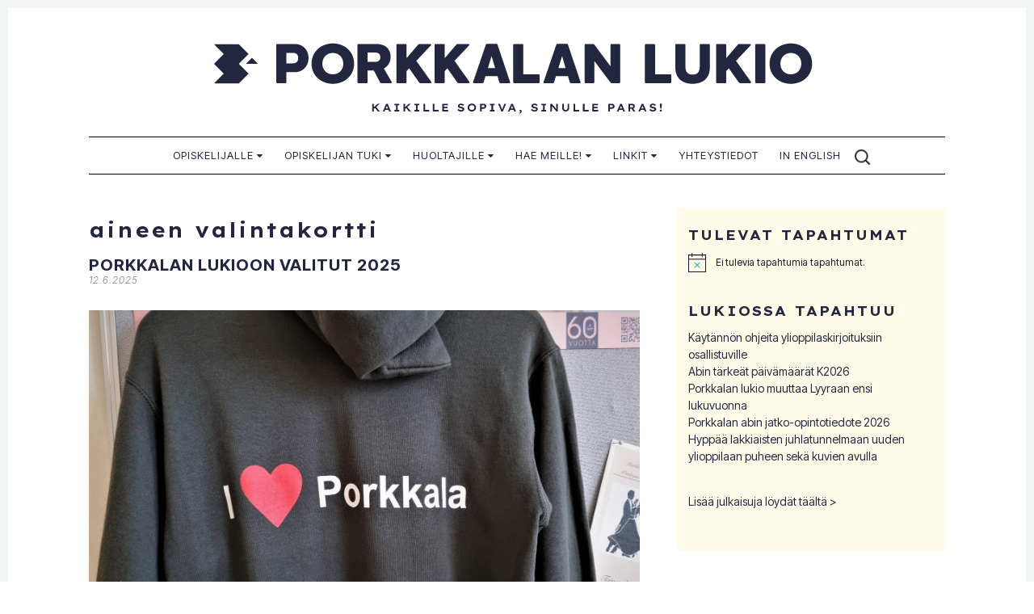

--- FILE ---
content_type: text/html; charset=UTF-8
request_url: https://www.porkkalanlukio.fi/tag/aineen-valintakortti/
body_size: 29930
content:

<!DOCTYPE html>
<html lang="fi">
<head>
<meta charset="UTF-8">
<meta name="viewport" content="width=device-width, initial-scale=1">
<title>aineen valintakortti | Porkkalan lukio</title>
<link rel="profile" href="http://gmpg.org/xfn/11">
<link rel="pingback" href="https://www.porkkalanlukio.fi/xmlrpc.php">

	
	
<script type="text/javascript" data-cookieconsent="ignore">
	window.dataLayer = window.dataLayer || [];

	function gtag() {
		dataLayer.push(arguments);
	}

	gtag("consent", "default", {
		ad_personalization: "denied",
		ad_storage: "denied",
		ad_user_data: "denied",
		analytics_storage: "denied",
		functionality_storage: "denied",
		personalization_storage: "denied",
		security_storage: "granted",
		wait_for_update: 500,
	});
	gtag("set", "ads_data_redaction", true);
	</script>
<title>aineen valintakortti &#8211; Porkkalan lukio</title>
<meta name='robots' content='max-image-preview:large' />
<link rel='dns-prefetch' href='//stats.wp.com' />
<link rel="alternate" type="application/rss+xml" title="Porkkalan lukio &raquo; syöte" href="https://www.porkkalanlukio.fi/feed/" />
<link rel="alternate" type="application/rss+xml" title="Porkkalan lukio &raquo; kommenttien syöte" href="https://www.porkkalanlukio.fi/comments/feed/" />
<link rel="alternate" type="text/calendar" title="Porkkalan lukio &raquo; iCal-syöte" href="https://www.porkkalanlukio.fi/kalenteri/?ical=1" />
<link rel="alternate" type="application/rss+xml" title="Porkkalan lukio &raquo; aineen valintakortti avainsanan RSS-syöte" href="https://www.porkkalanlukio.fi/tag/aineen-valintakortti/feed/" />
<style id='wp-img-auto-sizes-contain-inline-css' type='text/css'>
img:is([sizes=auto i],[sizes^="auto," i]){contain-intrinsic-size:3000px 1500px}
/*# sourceURL=wp-img-auto-sizes-contain-inline-css */
</style>
<link rel='stylesheet' id='sbi_styles-css' href='https://www.porkkalanlukio.fi/wp-content/plugins/instagram-feed/css/sbi-styles.css?ver=6.10.0' type='text/css' media='all' />
<style id='wp-emoji-styles-inline-css' type='text/css'>

	img.wp-smiley, img.emoji {
		display: inline !important;
		border: none !important;
		box-shadow: none !important;
		height: 1em !important;
		width: 1em !important;
		margin: 0 0.07em !important;
		vertical-align: -0.1em !important;
		background: none !important;
		padding: 0 !important;
	}
/*# sourceURL=wp-emoji-styles-inline-css */
</style>
<link rel='stylesheet' id='wp-block-library-css' href='https://www.porkkalanlukio.fi/wp-includes/css/dist/block-library/style.css?ver=6.9' type='text/css' media='all' />
<style id='wp-block-heading-inline-css' type='text/css'>
h1:where(.wp-block-heading).has-background,h2:where(.wp-block-heading).has-background,h3:where(.wp-block-heading).has-background,h4:where(.wp-block-heading).has-background,h5:where(.wp-block-heading).has-background,h6:where(.wp-block-heading).has-background{
  padding:1.25em 2.375em;
}
h1.has-text-align-left[style*=writing-mode]:where([style*=vertical-lr]),h1.has-text-align-right[style*=writing-mode]:where([style*=vertical-rl]),h2.has-text-align-left[style*=writing-mode]:where([style*=vertical-lr]),h2.has-text-align-right[style*=writing-mode]:where([style*=vertical-rl]),h3.has-text-align-left[style*=writing-mode]:where([style*=vertical-lr]),h3.has-text-align-right[style*=writing-mode]:where([style*=vertical-rl]),h4.has-text-align-left[style*=writing-mode]:where([style*=vertical-lr]),h4.has-text-align-right[style*=writing-mode]:where([style*=vertical-rl]),h5.has-text-align-left[style*=writing-mode]:where([style*=vertical-lr]),h5.has-text-align-right[style*=writing-mode]:where([style*=vertical-rl]),h6.has-text-align-left[style*=writing-mode]:where([style*=vertical-lr]),h6.has-text-align-right[style*=writing-mode]:where([style*=vertical-rl]){
  rotate:180deg;
}
/*# sourceURL=https://www.porkkalanlukio.fi/wp-includes/blocks/heading/style.css */
</style>
<style id='wp-block-image-inline-css' type='text/css'>
.wp-block-image>a,.wp-block-image>figure>a{
  display:inline-block;
}
.wp-block-image img{
  box-sizing:border-box;
  height:auto;
  max-width:100%;
  vertical-align:bottom;
}
@media not (prefers-reduced-motion){
  .wp-block-image img.hide{
    visibility:hidden;
  }
  .wp-block-image img.show{
    animation:show-content-image .4s;
  }
}
.wp-block-image[style*=border-radius] img,.wp-block-image[style*=border-radius]>a{
  border-radius:inherit;
}
.wp-block-image.has-custom-border img{
  box-sizing:border-box;
}
.wp-block-image.aligncenter{
  text-align:center;
}
.wp-block-image.alignfull>a,.wp-block-image.alignwide>a{
  width:100%;
}
.wp-block-image.alignfull img,.wp-block-image.alignwide img{
  height:auto;
  width:100%;
}
.wp-block-image .aligncenter,.wp-block-image .alignleft,.wp-block-image .alignright,.wp-block-image.aligncenter,.wp-block-image.alignleft,.wp-block-image.alignright{
  display:table;
}
.wp-block-image .aligncenter>figcaption,.wp-block-image .alignleft>figcaption,.wp-block-image .alignright>figcaption,.wp-block-image.aligncenter>figcaption,.wp-block-image.alignleft>figcaption,.wp-block-image.alignright>figcaption{
  caption-side:bottom;
  display:table-caption;
}
.wp-block-image .alignleft{
  float:left;
  margin:.5em 1em .5em 0;
}
.wp-block-image .alignright{
  float:right;
  margin:.5em 0 .5em 1em;
}
.wp-block-image .aligncenter{
  margin-left:auto;
  margin-right:auto;
}
.wp-block-image :where(figcaption){
  margin-bottom:1em;
  margin-top:.5em;
}
.wp-block-image.is-style-circle-mask img{
  border-radius:9999px;
}
@supports ((-webkit-mask-image:none) or (mask-image:none)) or (-webkit-mask-image:none){
  .wp-block-image.is-style-circle-mask img{
    border-radius:0;
    -webkit-mask-image:url('data:image/svg+xml;utf8,<svg viewBox="0 0 100 100" xmlns="http://www.w3.org/2000/svg"><circle cx="50" cy="50" r="50"/></svg>');
            mask-image:url('data:image/svg+xml;utf8,<svg viewBox="0 0 100 100" xmlns="http://www.w3.org/2000/svg"><circle cx="50" cy="50" r="50"/></svg>');
    mask-mode:alpha;
    -webkit-mask-position:center;
            mask-position:center;
    -webkit-mask-repeat:no-repeat;
            mask-repeat:no-repeat;
    -webkit-mask-size:contain;
            mask-size:contain;
  }
}

:root :where(.wp-block-image.is-style-rounded img,.wp-block-image .is-style-rounded img){
  border-radius:9999px;
}

.wp-block-image figure{
  margin:0;
}

.wp-lightbox-container{
  display:flex;
  flex-direction:column;
  position:relative;
}
.wp-lightbox-container img{
  cursor:zoom-in;
}
.wp-lightbox-container img:hover+button{
  opacity:1;
}
.wp-lightbox-container button{
  align-items:center;
  backdrop-filter:blur(16px) saturate(180%);
  background-color:#5a5a5a40;
  border:none;
  border-radius:4px;
  cursor:zoom-in;
  display:flex;
  height:20px;
  justify-content:center;
  opacity:0;
  padding:0;
  position:absolute;
  right:16px;
  text-align:center;
  top:16px;
  width:20px;
  z-index:100;
}
@media not (prefers-reduced-motion){
  .wp-lightbox-container button{
    transition:opacity .2s ease;
  }
}
.wp-lightbox-container button:focus-visible{
  outline:3px auto #5a5a5a40;
  outline:3px auto -webkit-focus-ring-color;
  outline-offset:3px;
}
.wp-lightbox-container button:hover{
  cursor:pointer;
  opacity:1;
}
.wp-lightbox-container button:focus{
  opacity:1;
}
.wp-lightbox-container button:focus,.wp-lightbox-container button:hover,.wp-lightbox-container button:not(:hover):not(:active):not(.has-background){
  background-color:#5a5a5a40;
  border:none;
}

.wp-lightbox-overlay{
  box-sizing:border-box;
  cursor:zoom-out;
  height:100vh;
  left:0;
  overflow:hidden;
  position:fixed;
  top:0;
  visibility:hidden;
  width:100%;
  z-index:100000;
}
.wp-lightbox-overlay .close-button{
  align-items:center;
  cursor:pointer;
  display:flex;
  justify-content:center;
  min-height:40px;
  min-width:40px;
  padding:0;
  position:absolute;
  right:calc(env(safe-area-inset-right) + 16px);
  top:calc(env(safe-area-inset-top) + 16px);
  z-index:5000000;
}
.wp-lightbox-overlay .close-button:focus,.wp-lightbox-overlay .close-button:hover,.wp-lightbox-overlay .close-button:not(:hover):not(:active):not(.has-background){
  background:none;
  border:none;
}
.wp-lightbox-overlay .lightbox-image-container{
  height:var(--wp--lightbox-container-height);
  left:50%;
  overflow:hidden;
  position:absolute;
  top:50%;
  transform:translate(-50%, -50%);
  transform-origin:top left;
  width:var(--wp--lightbox-container-width);
  z-index:9999999999;
}
.wp-lightbox-overlay .wp-block-image{
  align-items:center;
  box-sizing:border-box;
  display:flex;
  height:100%;
  justify-content:center;
  margin:0;
  position:relative;
  transform-origin:0 0;
  width:100%;
  z-index:3000000;
}
.wp-lightbox-overlay .wp-block-image img{
  height:var(--wp--lightbox-image-height);
  min-height:var(--wp--lightbox-image-height);
  min-width:var(--wp--lightbox-image-width);
  width:var(--wp--lightbox-image-width);
}
.wp-lightbox-overlay .wp-block-image figcaption{
  display:none;
}
.wp-lightbox-overlay button{
  background:none;
  border:none;
}
.wp-lightbox-overlay .scrim{
  background-color:#fff;
  height:100%;
  opacity:.9;
  position:absolute;
  width:100%;
  z-index:2000000;
}
.wp-lightbox-overlay.active{
  visibility:visible;
}
@media not (prefers-reduced-motion){
  .wp-lightbox-overlay.active{
    animation:turn-on-visibility .25s both;
  }
  .wp-lightbox-overlay.active img{
    animation:turn-on-visibility .35s both;
  }
  .wp-lightbox-overlay.show-closing-animation:not(.active){
    animation:turn-off-visibility .35s both;
  }
  .wp-lightbox-overlay.show-closing-animation:not(.active) img{
    animation:turn-off-visibility .25s both;
  }
  .wp-lightbox-overlay.zoom.active{
    animation:none;
    opacity:1;
    visibility:visible;
  }
  .wp-lightbox-overlay.zoom.active .lightbox-image-container{
    animation:lightbox-zoom-in .4s;
  }
  .wp-lightbox-overlay.zoom.active .lightbox-image-container img{
    animation:none;
  }
  .wp-lightbox-overlay.zoom.active .scrim{
    animation:turn-on-visibility .4s forwards;
  }
  .wp-lightbox-overlay.zoom.show-closing-animation:not(.active){
    animation:none;
  }
  .wp-lightbox-overlay.zoom.show-closing-animation:not(.active) .lightbox-image-container{
    animation:lightbox-zoom-out .4s;
  }
  .wp-lightbox-overlay.zoom.show-closing-animation:not(.active) .lightbox-image-container img{
    animation:none;
  }
  .wp-lightbox-overlay.zoom.show-closing-animation:not(.active) .scrim{
    animation:turn-off-visibility .4s forwards;
  }
}

@keyframes show-content-image{
  0%{
    visibility:hidden;
  }
  99%{
    visibility:hidden;
  }
  to{
    visibility:visible;
  }
}
@keyframes turn-on-visibility{
  0%{
    opacity:0;
  }
  to{
    opacity:1;
  }
}
@keyframes turn-off-visibility{
  0%{
    opacity:1;
    visibility:visible;
  }
  99%{
    opacity:0;
    visibility:visible;
  }
  to{
    opacity:0;
    visibility:hidden;
  }
}
@keyframes lightbox-zoom-in{
  0%{
    transform:translate(calc((-100vw + var(--wp--lightbox-scrollbar-width))/2 + var(--wp--lightbox-initial-left-position)), calc(-50vh + var(--wp--lightbox-initial-top-position))) scale(var(--wp--lightbox-scale));
  }
  to{
    transform:translate(-50%, -50%) scale(1);
  }
}
@keyframes lightbox-zoom-out{
  0%{
    transform:translate(-50%, -50%) scale(1);
    visibility:visible;
  }
  99%{
    visibility:visible;
  }
  to{
    transform:translate(calc((-100vw + var(--wp--lightbox-scrollbar-width))/2 + var(--wp--lightbox-initial-left-position)), calc(-50vh + var(--wp--lightbox-initial-top-position))) scale(var(--wp--lightbox-scale));
    visibility:hidden;
  }
}
/*# sourceURL=https://www.porkkalanlukio.fi/wp-includes/blocks/image/style.css */
</style>
<style id='wp-block-latest-posts-inline-css' type='text/css'>
.wp-block-latest-posts{
  box-sizing:border-box;
}
.wp-block-latest-posts.alignleft{
  margin-right:2em;
}
.wp-block-latest-posts.alignright{
  margin-left:2em;
}
.wp-block-latest-posts.wp-block-latest-posts__list{
  list-style:none;
}
.wp-block-latest-posts.wp-block-latest-posts__list li{
  clear:both;
  overflow-wrap:break-word;
}
.wp-block-latest-posts.is-grid{
  display:flex;
  flex-wrap:wrap;
}
.wp-block-latest-posts.is-grid li{
  margin:0 1.25em 1.25em 0;
  width:100%;
}
@media (min-width:600px){
  .wp-block-latest-posts.columns-2 li{
    width:calc(50% - .625em);
  }
  .wp-block-latest-posts.columns-2 li:nth-child(2n){
    margin-right:0;
  }
  .wp-block-latest-posts.columns-3 li{
    width:calc(33.33333% - .83333em);
  }
  .wp-block-latest-posts.columns-3 li:nth-child(3n){
    margin-right:0;
  }
  .wp-block-latest-posts.columns-4 li{
    width:calc(25% - .9375em);
  }
  .wp-block-latest-posts.columns-4 li:nth-child(4n){
    margin-right:0;
  }
  .wp-block-latest-posts.columns-5 li{
    width:calc(20% - 1em);
  }
  .wp-block-latest-posts.columns-5 li:nth-child(5n){
    margin-right:0;
  }
  .wp-block-latest-posts.columns-6 li{
    width:calc(16.66667% - 1.04167em);
  }
  .wp-block-latest-posts.columns-6 li:nth-child(6n){
    margin-right:0;
  }
}

:root :where(.wp-block-latest-posts.is-grid){
  padding:0;
}
:root :where(.wp-block-latest-posts.wp-block-latest-posts__list){
  padding-left:0;
}

.wp-block-latest-posts__post-author,.wp-block-latest-posts__post-date{
  display:block;
  font-size:.8125em;
}

.wp-block-latest-posts__post-excerpt,.wp-block-latest-posts__post-full-content{
  margin-bottom:1em;
  margin-top:.5em;
}

.wp-block-latest-posts__featured-image a{
  display:inline-block;
}
.wp-block-latest-posts__featured-image img{
  height:auto;
  max-width:100%;
  width:auto;
}
.wp-block-latest-posts__featured-image.alignleft{
  float:left;
  margin-right:1em;
}
.wp-block-latest-posts__featured-image.alignright{
  float:right;
  margin-left:1em;
}
.wp-block-latest-posts__featured-image.aligncenter{
  margin-bottom:1em;
  text-align:center;
}
/*# sourceURL=https://www.porkkalanlukio.fi/wp-includes/blocks/latest-posts/style.css */
</style>
<style id='wp-block-search-inline-css' type='text/css'>
.wp-block-search__button{
  margin-left:10px;
  word-break:normal;
}
.wp-block-search__button.has-icon{
  line-height:0;
}
.wp-block-search__button svg{
  height:1.25em;
  min-height:24px;
  min-width:24px;
  width:1.25em;
  fill:currentColor;
  vertical-align:text-bottom;
}

:where(.wp-block-search__button){
  border:1px solid #ccc;
  padding:6px 10px;
}

.wp-block-search__inside-wrapper{
  display:flex;
  flex:auto;
  flex-wrap:nowrap;
  max-width:100%;
}

.wp-block-search__label{
  width:100%;
}

.wp-block-search.wp-block-search__button-only .wp-block-search__button{
  box-sizing:border-box;
  display:flex;
  flex-shrink:0;
  justify-content:center;
  margin-left:0;
  max-width:100%;
}
.wp-block-search.wp-block-search__button-only .wp-block-search__inside-wrapper{
  min-width:0 !important;
  transition-property:width;
}
.wp-block-search.wp-block-search__button-only .wp-block-search__input{
  flex-basis:100%;
  transition-duration:.3s;
}
.wp-block-search.wp-block-search__button-only.wp-block-search__searchfield-hidden,.wp-block-search.wp-block-search__button-only.wp-block-search__searchfield-hidden .wp-block-search__inside-wrapper{
  overflow:hidden;
}
.wp-block-search.wp-block-search__button-only.wp-block-search__searchfield-hidden .wp-block-search__input{
  border-left-width:0 !important;
  border-right-width:0 !important;
  flex-basis:0;
  flex-grow:0;
  margin:0;
  min-width:0 !important;
  padding-left:0 !important;
  padding-right:0 !important;
  width:0 !important;
}

:where(.wp-block-search__input){
  appearance:none;
  border:1px solid #949494;
  flex-grow:1;
  font-family:inherit;
  font-size:inherit;
  font-style:inherit;
  font-weight:inherit;
  letter-spacing:inherit;
  line-height:inherit;
  margin-left:0;
  margin-right:0;
  min-width:3rem;
  padding:8px;
  text-decoration:unset !important;
  text-transform:inherit;
}

:where(.wp-block-search__button-inside .wp-block-search__inside-wrapper){
  background-color:#fff;
  border:1px solid #949494;
  box-sizing:border-box;
  padding:4px;
}
:where(.wp-block-search__button-inside .wp-block-search__inside-wrapper) .wp-block-search__input{
  border:none;
  border-radius:0;
  padding:0 4px;
}
:where(.wp-block-search__button-inside .wp-block-search__inside-wrapper) .wp-block-search__input:focus{
  outline:none;
}
:where(.wp-block-search__button-inside .wp-block-search__inside-wrapper) :where(.wp-block-search__button){
  padding:4px 8px;
}

.wp-block-search.aligncenter .wp-block-search__inside-wrapper{
  margin:auto;
}

.wp-block[data-align=right] .wp-block-search.wp-block-search__button-only .wp-block-search__inside-wrapper{
  float:right;
}
/*# sourceURL=https://www.porkkalanlukio.fi/wp-includes/blocks/search/style.css */
</style>
<style id='wp-block-embed-inline-css' type='text/css'>
.wp-block-embed.alignleft,.wp-block-embed.alignright,.wp-block[data-align=left]>[data-type="core/embed"],.wp-block[data-align=right]>[data-type="core/embed"]{
  max-width:360px;
  width:100%;
}
.wp-block-embed.alignleft .wp-block-embed__wrapper,.wp-block-embed.alignright .wp-block-embed__wrapper,.wp-block[data-align=left]>[data-type="core/embed"] .wp-block-embed__wrapper,.wp-block[data-align=right]>[data-type="core/embed"] .wp-block-embed__wrapper{
  min-width:280px;
}

.wp-block-cover .wp-block-embed{
  min-height:240px;
  min-width:320px;
}

.wp-block-embed{
  overflow-wrap:break-word;
}
.wp-block-embed :where(figcaption){
  margin-bottom:1em;
  margin-top:.5em;
}
.wp-block-embed iframe{
  max-width:100%;
}

.wp-block-embed__wrapper{
  position:relative;
}

.wp-embed-responsive .wp-has-aspect-ratio .wp-block-embed__wrapper:before{
  content:"";
  display:block;
  padding-top:50%;
}
.wp-embed-responsive .wp-has-aspect-ratio iframe{
  bottom:0;
  height:100%;
  left:0;
  position:absolute;
  right:0;
  top:0;
  width:100%;
}

.wp-embed-responsive .wp-embed-aspect-21-9 .wp-block-embed__wrapper:before{
  padding-top:42.85%;
}
.wp-embed-responsive .wp-embed-aspect-18-9 .wp-block-embed__wrapper:before{
  padding-top:50%;
}
.wp-embed-responsive .wp-embed-aspect-16-9 .wp-block-embed__wrapper:before{
  padding-top:56.25%;
}
.wp-embed-responsive .wp-embed-aspect-4-3 .wp-block-embed__wrapper:before{
  padding-top:75%;
}
.wp-embed-responsive .wp-embed-aspect-1-1 .wp-block-embed__wrapper:before{
  padding-top:100%;
}
.wp-embed-responsive .wp-embed-aspect-9-16 .wp-block-embed__wrapper:before{
  padding-top:177.77%;
}
.wp-embed-responsive .wp-embed-aspect-1-2 .wp-block-embed__wrapper:before{
  padding-top:200%;
}
/*# sourceURL=https://www.porkkalanlukio.fi/wp-includes/blocks/embed/style.css */
</style>
<style id='wp-block-group-inline-css' type='text/css'>
.wp-block-group{
  box-sizing:border-box;
}

:where(.wp-block-group.wp-block-group-is-layout-constrained){
  position:relative;
}
/*# sourceURL=https://www.porkkalanlukio.fi/wp-includes/blocks/group/style.css */
</style>
<style id='wp-block-paragraph-inline-css' type='text/css'>
.is-small-text{
  font-size:.875em;
}

.is-regular-text{
  font-size:1em;
}

.is-large-text{
  font-size:2.25em;
}

.is-larger-text{
  font-size:3em;
}

.has-drop-cap:not(:focus):first-letter{
  float:left;
  font-size:8.4em;
  font-style:normal;
  font-weight:100;
  line-height:.68;
  margin:.05em .1em 0 0;
  text-transform:uppercase;
}

body.rtl .has-drop-cap:not(:focus):first-letter{
  float:none;
  margin-left:.1em;
}

p.has-drop-cap.has-background{
  overflow:hidden;
}

:root :where(p.has-background){
  padding:1.25em 2.375em;
}

:where(p.has-text-color:not(.has-link-color)) a{
  color:inherit;
}

p.has-text-align-left[style*="writing-mode:vertical-lr"],p.has-text-align-right[style*="writing-mode:vertical-rl"]{
  rotate:180deg;
}
/*# sourceURL=https://www.porkkalanlukio.fi/wp-includes/blocks/paragraph/style.css */
</style>
<style id='wp-block-separator-inline-css' type='text/css'>
@charset "UTF-8";

.wp-block-separator{
  border:none;
  border-top:2px solid;
}

:root :where(.wp-block-separator.is-style-dots){
  height:auto;
  line-height:1;
  text-align:center;
}
:root :where(.wp-block-separator.is-style-dots):before{
  color:currentColor;
  content:"···";
  font-family:serif;
  font-size:1.5em;
  letter-spacing:2em;
  padding-left:2em;
}

.wp-block-separator.is-style-dots{
  background:none !important;
  border:none !important;
}
/*# sourceURL=https://www.porkkalanlukio.fi/wp-includes/blocks/separator/style.css */
</style>
<style id='global-styles-inline-css' type='text/css'>
:root{--wp--preset--aspect-ratio--square: 1;--wp--preset--aspect-ratio--4-3: 4/3;--wp--preset--aspect-ratio--3-4: 3/4;--wp--preset--aspect-ratio--3-2: 3/2;--wp--preset--aspect-ratio--2-3: 2/3;--wp--preset--aspect-ratio--16-9: 16/9;--wp--preset--aspect-ratio--9-16: 9/16;--wp--preset--color--black: #000000;--wp--preset--color--cyan-bluish-gray: #abb8c3;--wp--preset--color--white: #ffffff;--wp--preset--color--pale-pink: #f78da7;--wp--preset--color--vivid-red: #cf2e2e;--wp--preset--color--luminous-vivid-orange: #ff6900;--wp--preset--color--luminous-vivid-amber: #fcb900;--wp--preset--color--light-green-cyan: #7bdcb5;--wp--preset--color--vivid-green-cyan: #00d084;--wp--preset--color--pale-cyan-blue: #8ed1fc;--wp--preset--color--vivid-cyan-blue: #0693e3;--wp--preset--color--vivid-purple: #9b51e0;--wp--preset--gradient--vivid-cyan-blue-to-vivid-purple: linear-gradient(135deg,rgb(6,147,227) 0%,rgb(155,81,224) 100%);--wp--preset--gradient--light-green-cyan-to-vivid-green-cyan: linear-gradient(135deg,rgb(122,220,180) 0%,rgb(0,208,130) 100%);--wp--preset--gradient--luminous-vivid-amber-to-luminous-vivid-orange: linear-gradient(135deg,rgb(252,185,0) 0%,rgb(255,105,0) 100%);--wp--preset--gradient--luminous-vivid-orange-to-vivid-red: linear-gradient(135deg,rgb(255,105,0) 0%,rgb(207,46,46) 100%);--wp--preset--gradient--very-light-gray-to-cyan-bluish-gray: linear-gradient(135deg,rgb(238,238,238) 0%,rgb(169,184,195) 100%);--wp--preset--gradient--cool-to-warm-spectrum: linear-gradient(135deg,rgb(74,234,220) 0%,rgb(151,120,209) 20%,rgb(207,42,186) 40%,rgb(238,44,130) 60%,rgb(251,105,98) 80%,rgb(254,248,76) 100%);--wp--preset--gradient--blush-light-purple: linear-gradient(135deg,rgb(255,206,236) 0%,rgb(152,150,240) 100%);--wp--preset--gradient--blush-bordeaux: linear-gradient(135deg,rgb(254,205,165) 0%,rgb(254,45,45) 50%,rgb(107,0,62) 100%);--wp--preset--gradient--luminous-dusk: linear-gradient(135deg,rgb(255,203,112) 0%,rgb(199,81,192) 50%,rgb(65,88,208) 100%);--wp--preset--gradient--pale-ocean: linear-gradient(135deg,rgb(255,245,203) 0%,rgb(182,227,212) 50%,rgb(51,167,181) 100%);--wp--preset--gradient--electric-grass: linear-gradient(135deg,rgb(202,248,128) 0%,rgb(113,206,126) 100%);--wp--preset--gradient--midnight: linear-gradient(135deg,rgb(2,3,129) 0%,rgb(40,116,252) 100%);--wp--preset--font-size--small: 13px;--wp--preset--font-size--medium: 20px;--wp--preset--font-size--large: 36px;--wp--preset--font-size--x-large: 42px;--wp--preset--spacing--20: 0.44rem;--wp--preset--spacing--30: 0.67rem;--wp--preset--spacing--40: 1rem;--wp--preset--spacing--50: 1.5rem;--wp--preset--spacing--60: 2.25rem;--wp--preset--spacing--70: 3.38rem;--wp--preset--spacing--80: 5.06rem;--wp--preset--shadow--natural: 6px 6px 9px rgba(0, 0, 0, 0.2);--wp--preset--shadow--deep: 12px 12px 50px rgba(0, 0, 0, 0.4);--wp--preset--shadow--sharp: 6px 6px 0px rgba(0, 0, 0, 0.2);--wp--preset--shadow--outlined: 6px 6px 0px -3px rgb(255, 255, 255), 6px 6px rgb(0, 0, 0);--wp--preset--shadow--crisp: 6px 6px 0px rgb(0, 0, 0);}:where(.is-layout-flex){gap: 0.5em;}:where(.is-layout-grid){gap: 0.5em;}body .is-layout-flex{display: flex;}.is-layout-flex{flex-wrap: wrap;align-items: center;}.is-layout-flex > :is(*, div){margin: 0;}body .is-layout-grid{display: grid;}.is-layout-grid > :is(*, div){margin: 0;}:where(.wp-block-columns.is-layout-flex){gap: 2em;}:where(.wp-block-columns.is-layout-grid){gap: 2em;}:where(.wp-block-post-template.is-layout-flex){gap: 1.25em;}:where(.wp-block-post-template.is-layout-grid){gap: 1.25em;}.has-black-color{color: var(--wp--preset--color--black) !important;}.has-cyan-bluish-gray-color{color: var(--wp--preset--color--cyan-bluish-gray) !important;}.has-white-color{color: var(--wp--preset--color--white) !important;}.has-pale-pink-color{color: var(--wp--preset--color--pale-pink) !important;}.has-vivid-red-color{color: var(--wp--preset--color--vivid-red) !important;}.has-luminous-vivid-orange-color{color: var(--wp--preset--color--luminous-vivid-orange) !important;}.has-luminous-vivid-amber-color{color: var(--wp--preset--color--luminous-vivid-amber) !important;}.has-light-green-cyan-color{color: var(--wp--preset--color--light-green-cyan) !important;}.has-vivid-green-cyan-color{color: var(--wp--preset--color--vivid-green-cyan) !important;}.has-pale-cyan-blue-color{color: var(--wp--preset--color--pale-cyan-blue) !important;}.has-vivid-cyan-blue-color{color: var(--wp--preset--color--vivid-cyan-blue) !important;}.has-vivid-purple-color{color: var(--wp--preset--color--vivid-purple) !important;}.has-black-background-color{background-color: var(--wp--preset--color--black) !important;}.has-cyan-bluish-gray-background-color{background-color: var(--wp--preset--color--cyan-bluish-gray) !important;}.has-white-background-color{background-color: var(--wp--preset--color--white) !important;}.has-pale-pink-background-color{background-color: var(--wp--preset--color--pale-pink) !important;}.has-vivid-red-background-color{background-color: var(--wp--preset--color--vivid-red) !important;}.has-luminous-vivid-orange-background-color{background-color: var(--wp--preset--color--luminous-vivid-orange) !important;}.has-luminous-vivid-amber-background-color{background-color: var(--wp--preset--color--luminous-vivid-amber) !important;}.has-light-green-cyan-background-color{background-color: var(--wp--preset--color--light-green-cyan) !important;}.has-vivid-green-cyan-background-color{background-color: var(--wp--preset--color--vivid-green-cyan) !important;}.has-pale-cyan-blue-background-color{background-color: var(--wp--preset--color--pale-cyan-blue) !important;}.has-vivid-cyan-blue-background-color{background-color: var(--wp--preset--color--vivid-cyan-blue) !important;}.has-vivid-purple-background-color{background-color: var(--wp--preset--color--vivid-purple) !important;}.has-black-border-color{border-color: var(--wp--preset--color--black) !important;}.has-cyan-bluish-gray-border-color{border-color: var(--wp--preset--color--cyan-bluish-gray) !important;}.has-white-border-color{border-color: var(--wp--preset--color--white) !important;}.has-pale-pink-border-color{border-color: var(--wp--preset--color--pale-pink) !important;}.has-vivid-red-border-color{border-color: var(--wp--preset--color--vivid-red) !important;}.has-luminous-vivid-orange-border-color{border-color: var(--wp--preset--color--luminous-vivid-orange) !important;}.has-luminous-vivid-amber-border-color{border-color: var(--wp--preset--color--luminous-vivid-amber) !important;}.has-light-green-cyan-border-color{border-color: var(--wp--preset--color--light-green-cyan) !important;}.has-vivid-green-cyan-border-color{border-color: var(--wp--preset--color--vivid-green-cyan) !important;}.has-pale-cyan-blue-border-color{border-color: var(--wp--preset--color--pale-cyan-blue) !important;}.has-vivid-cyan-blue-border-color{border-color: var(--wp--preset--color--vivid-cyan-blue) !important;}.has-vivid-purple-border-color{border-color: var(--wp--preset--color--vivid-purple) !important;}.has-vivid-cyan-blue-to-vivid-purple-gradient-background{background: var(--wp--preset--gradient--vivid-cyan-blue-to-vivid-purple) !important;}.has-light-green-cyan-to-vivid-green-cyan-gradient-background{background: var(--wp--preset--gradient--light-green-cyan-to-vivid-green-cyan) !important;}.has-luminous-vivid-amber-to-luminous-vivid-orange-gradient-background{background: var(--wp--preset--gradient--luminous-vivid-amber-to-luminous-vivid-orange) !important;}.has-luminous-vivid-orange-to-vivid-red-gradient-background{background: var(--wp--preset--gradient--luminous-vivid-orange-to-vivid-red) !important;}.has-very-light-gray-to-cyan-bluish-gray-gradient-background{background: var(--wp--preset--gradient--very-light-gray-to-cyan-bluish-gray) !important;}.has-cool-to-warm-spectrum-gradient-background{background: var(--wp--preset--gradient--cool-to-warm-spectrum) !important;}.has-blush-light-purple-gradient-background{background: var(--wp--preset--gradient--blush-light-purple) !important;}.has-blush-bordeaux-gradient-background{background: var(--wp--preset--gradient--blush-bordeaux) !important;}.has-luminous-dusk-gradient-background{background: var(--wp--preset--gradient--luminous-dusk) !important;}.has-pale-ocean-gradient-background{background: var(--wp--preset--gradient--pale-ocean) !important;}.has-electric-grass-gradient-background{background: var(--wp--preset--gradient--electric-grass) !important;}.has-midnight-gradient-background{background: var(--wp--preset--gradient--midnight) !important;}.has-small-font-size{font-size: var(--wp--preset--font-size--small) !important;}.has-medium-font-size{font-size: var(--wp--preset--font-size--medium) !important;}.has-large-font-size{font-size: var(--wp--preset--font-size--large) !important;}.has-x-large-font-size{font-size: var(--wp--preset--font-size--x-large) !important;}
/*# sourceURL=global-styles-inline-css */
</style>
<style id='core-block-supports-inline-css' type='text/css'>
/**
 * Core styles: block-supports
 */

/*# sourceURL=core-block-supports-inline-css */
</style>

<style id='classic-theme-styles-inline-css' type='text/css'>
/**
 * These rules are needed for backwards compatibility.
 * They should match the button element rules in the base theme.json file.
 */
.wp-block-button__link {
	color: #ffffff;
	background-color: #32373c;
	border-radius: 9999px; /* 100% causes an oval, but any explicit but really high value retains the pill shape. */

	/* This needs a low specificity so it won't override the rules from the button element if defined in theme.json. */
	box-shadow: none;
	text-decoration: none;

	/* The extra 2px are added to size solids the same as the outline versions.*/
	padding: calc(0.667em + 2px) calc(1.333em + 2px);

	font-size: 1.125em;
}

.wp-block-file__button {
	background: #32373c;
	color: #ffffff;
	text-decoration: none;
}

/*# sourceURL=/wp-includes/css/classic-themes.css */
</style>
<link rel='stylesheet' id='gump-style-css' href='https://www.porkkalanlukio.fi/wp-content/themes/gump-pro/style.css?ver=6.9' type='text/css' media='all' />
<link rel='stylesheet' id='gump-slick-css-css' href='https://www.porkkalanlukio.fi/wp-content/themes/gump-pro/inc/plugins/slick/slick.css?ver=6.9' type='text/css' media='all' />
<link rel='stylesheet' id='gump-slick-theme.css-css' href='https://www.porkkalanlukio.fi/wp-content/themes/gump-pro/inc/plugins/slick/slick-theme.css?ver=6.9' type='text/css' media='all' />
<link rel='stylesheet' id='fontawesome-css-css' href='https://www.porkkalanlukio.fi/wp-content/themes/gump-pro/css/font-awesome.min.css?ver=6.9' type='text/css' media='all' />
<link rel='stylesheet' id='googleFonts-css' href='https://fonts.googleapis.com/css?family=Lato%3A400%2C400i%2C700%2C700i%7CPacifico&#038;subset=cyrillic%2Clatin-ext%2Cvietnamese&#038;ver=6.9' type='text/css' media='all' />
<script type="text/javascript" src="https://www.porkkalanlukio.fi/wp-includes/js/jquery/jquery.js?ver=3.7.1" id="jquery-core-js"></script>
<script type="text/javascript" src="https://www.porkkalanlukio.fi/wp-includes/js/jquery/jquery-migrate.js?ver=3.4.1" id="jquery-migrate-js"></script>
<script type="text/javascript" src="https://www.porkkalanlukio.fi/wp-content/themes/gump-pro/js/jquery.fitvids.js?ver=1.1" id="gump-fitvids-js"></script>
<link rel="https://api.w.org/" href="https://www.porkkalanlukio.fi/wp-json/" /><link rel="alternate" title="JSON" type="application/json" href="https://www.porkkalanlukio.fi/wp-json/wp/v2/tags/58" /><link rel="EditURI" type="application/rsd+xml" title="RSD" href="https://www.porkkalanlukio.fi/xmlrpc.php?rsd" />
<meta name="tec-api-version" content="v1"><meta name="tec-api-origin" content="https://www.porkkalanlukio.fi"><link rel="alternate" href="https://www.porkkalanlukio.fi/wp-json/tribe/events/v1/events/?tags=aineen-valintakortti" />	<style>img#wpstats{display:none}</style>
					<style id="gump-custom-css">
                /* SIZE CONTAINER */
				@media (min-width: 1090px) {
					.container {
						width: 1100px;
					}
				}

                                    body,
                    button,
                    input,
                    select,
                    textarea  { 
                        font-family: 'Lato', sans-serif; 
                    }
                
                                    h1, h2, h3, h4, h5, h6, 
                    .woocommerce ul.cart_list li a, 
                    .woocommerce ul.product_list_widget li a { 
                        font-family: 'Lato', sans-serif; 
                    }
                
                                .site-title { font-family: 'Pacifico', sans-serif; }
                
                                .site-description, .woocommerce .site-description { font-family: 'Lato', sans-serif; }
                
                                .entry-title { font-family: 'Lato', sans-serif; }
                
                                .cat-links { font-family: 'Lato', sans-serif; }
                
                                .main-navigation { font-family: 'Lato', sans-serif; }
                
                                .widget-title { font-family: 'Lato', sans-serif !important; }
                					

                /* FONTS: BODY */
                body { 
                    font-size: 14px;
                    font-weight: 400;
                }

                /* FONTS: HEADINGS */
                h1,
                h2,
                h3,
                h4,
                h5,
                h6 {
                    font-style: normal;
                    font-weight: 700;
                    letter-spacing: 2px;
                    text-align: left;
                    text-transform: none;
                }

                h1 { font-size: 36px; }
                h2 { font-size: 30px; }
                h3 { font-size: 25px; }
                h4 { font-size: 17px; }
                h5 { font-size: 14px; }
                h6 { font-size: 12px; }

                /* FONTS: SITE TITLE */
                .site-title {
                    font-size: 55px;
                    font-style: normal;
                    font-weight: 700;
                    letter-spacing: 3px;
                    text-align: center;
                    text-transform: none;
                }

                /* FONTS: TAGLINE */
                .site-description,
                .woocommerce .site-description {
                    font-size: 14px;
                    font-style: italic;
                    font-weight: 400;
                    letter-spacing: 0px;
                    text-align: center;
                    text-transform: none;
                }

                /* FONTS: POST TITLE */
                .entry-title {
                    font-size: 20px;
                    font-style: normal;
                    font-weight: 700;
                    letter-spacing: 1px;
                    text-align: left;
                    text-transform: uppercase;
                }

                /* FONTS: CATEGORY */
                .cat-links,
                .entry-footer .comments-link {
                    font-size: 13px;
                    font-style: normal;
                    font-weight: 400;
                    letter-spacing: 2px;
                    text-align: left;
                    text-transform: uppercase;
                }

                /* FONTS: MENU */
                .main-navigation {
                    font-size: 13px;
                    font-style: normal;
                    font-weight: 400;
                    letter-spacing: 1px;
                    text-transform: uppercase;
                }

                /* FONTS: WIDGET TITLE */
                .widget-title,
                .woocommerce .widget-title {
                    font-size: 14px;
                    font-style: normal;
                    font-weight: 700;
                    letter-spacing: 2px;
                    text-align: center;
                    text-transform: uppercase;
                }
			
                /* GUMP COLORS */
				body,
				button,
				input,
				select,
				textarea {
					color: #22273f;
				}

				.entry-content a,
                .entry-summary a {
					color: #22273f;
				}

				.entry-content a:hover,
				.entry-content a:focus,
				.entry-content a:active,
                .entry-summary a:hover,
                .entry-summary a:focus,
                .entry-summary a:active  {
					color: #d3de93;
				}
			
				html {
					border: 10px solid #f0f4f5;
				}
			
				.widget-area {
					background-color: #f0f4f5;
				}

				.widget-title {
					color: #22273f;
				}

                /* BLOG STYLE: LAYOUT */
                                    @media screen and (min-width: 1024px) {
                        .blog .content-area .entry-header {
                            float: right;
                            padding-left: 20px;
                            padding-top: 15px;
                            width: 50%;
                        }

                        .blog .content-area .entry-thumbnail {
                            float: left;
                            margin-top: 0;
                            margin-bottom: 0;
                            padding: 0;
                            text-align: left;
                            width: 50%;
                        }

                        .blog .content-area .entry-thumbnail img {
                            object-fit: cover;
                            width: 100%;
                            height: 350px;
                        }

                        .blog .content-area .entry-content,
                        .blog .content-area .entry-summary {
                            float: right;
                            padding-left: 20px;
                            width: 50%;
                        }
                        
                        .blog .content-area .entry-footer {
                            display: none !important;
                        }

                        .blog .content-area a.more-link {
                            margin: 20px 0;
                        }
                    }
                
                
                
                
                
                                    @media screen and (min-width: 1024px) {
                        .blog .content-area {
                            width: 100%;
                        }

                        .blog .widget-area {
                            display: none;
                        }
                    }
                
                
                /* HIDE/SHOW ELEMENTS: Search Box */
                
                /* HIDE/SHOW ELEMENTS: Woocommerce Cart */
                                    .cart-contents {
                        display: none;
                    }
                
                /* HIDE/SHOW ELEMENTS: Category Post*/
                
                /* HIDE/SHOW ELEMENTS: Comment Link */
                                    .comments-link {
                        display: none;
                    }
                
                /* HIDE/SHOW ELEMENTS: Featured Image on the single post */
                                    .single-post .entry-thumbnail {
                        display: none;
                    }
                
                /* HIDE/SHOW ELEMENTS: Date */
                
                /* HIDE/SHOW ELEMENTS: Author Link */
                                    .byline {
                        display: none !important;
                    }
                
                /* HIDE/SHOW ELEMENTS: Comment Area */
                                    .comments-area {
                        display: none;
                    }
                
                /* HIDE/SHOW ELEMENTS: Footer Menu */
                                    #footer-navigation {
                        display: none;
                    }
                
                			</style>
        	<style type="text/css">
			.site-title,
		.site-description {
			position: absolute;
			clip: rect(1px, 1px, 1px, 1px);
		}
		</style>
	<link rel="icon" href="https://www.porkkalanlukio.fi/wp-content/uploads/2025/11/cropped-logo-32x32.jpg" sizes="32x32" />
<link rel="icon" href="https://www.porkkalanlukio.fi/wp-content/uploads/2025/11/cropped-logo-192x192.jpg" sizes="192x192" />
<link rel="apple-touch-icon" href="https://www.porkkalanlukio.fi/wp-content/uploads/2025/11/cropped-logo-180x180.jpg" />
<meta name="msapplication-TileImage" content="https://www.porkkalanlukio.fi/wp-content/uploads/2025/11/cropped-logo-270x270.jpg" />
<!-- Google Analytics -->
<script>
  (function(i,s,o,g,r,a,m){i['GoogleAnalyticsObject']=r;i[r]=i[r]||function(){
  (i[r].q=i[r].q||[]).push(arguments)},i[r].l=1*new Date();a=s.createElement(o),
  m=s.getElementsByTagName(o)[0];a.async=1;a.src=g;m.parentNode.insertBefore(a,m)
  })(window,document,'script','https://www.google-analytics.com/analytics.js','ga');

  ga('create', '', 'auto');
  ga('send', 'pageview');

</script>
<!-- /Google Analytics -->
		<style type="text/css" id="wp-custom-css">
			.widget-area {
	background-color: #d3de93;
	padding: 5px;
}
.wp-block-image figcaption {
	font-size: 12px;
}
a:hover, a:focus, a:active {
	color: #d3de93;
}
.post-navigation .nav-previous {
float: right;
text-align: right;
}

.post-navigation .nav-next {
float: left;
text-align: left;
}
strong {
		font-family: "Lexend Exa", sans-serif;
}

.meta-nav {
display: none;
}

.post-navigation .nav-previous:after {
font-family: 'FontAwesome';
content: '\f178';
}

.post-navigation .nav-next:before {
font-family: 'FontAwesome';
content: '\f177';
}
.site-title {
	font-family: 'Pacifico', cursive;
	font-size: 70px;
	line-height: 1;
	margin-top: 30px;
	margin-bottom: -20px;
	letter-spacing: 3px;
}
@media screen and (min-width: 960px) {
.featured-content .entry-thumbnail {
    height: 450px !important;
}
#secondary {
	width: 332.1px;
	background-color: #fffbe8; 
	padding: 14.5px;
	padding-top: 0px;

	}
	.tribe-common .tribe-common-h7 a{
		color: #22273f;
		font-weight: normal;
	}
	
.promo-item {
	width: 332.1px;
	}
#menu-item-6365{
	width: 110%;
	border-style: none;
}
	#menu-item-6218{
border-top: 1px dotted #000;
	}
		.wp-block-file:not(.wp-element-button) {
    font-size: 1em;
}
	.tribe-common h1 {
		font-size: 28px;
		padding-bottom: 20px;
		font-weight: bold;
	}
	.tribe-events-before-html p{
		padding-bottom: 15px;
		font-size: 18px;
	}
	.tribe-common figure {
		padding-bottom: 30px;
	}		
	.tribe-events-single-event-title {
		font-size: 22px;
	}
	.tribe-events-meta-group {
		font-size: 16px;
	}
	.tribe-events-before-html h1{
		font-size: 20px;
		font-family: "Lexend Exa", sans-serif;
		color: #22273f;
	}
 .tribe-common .tribe-common-b1 a {
    text-transform: none;
	}
	.tribe-common--breakpoint-medium.tribe-events .tribe-events-l-container {
    padding-top: var(--tec-spacer-6);
}
	.tribe-common p {
		font-size: 14px;
		font-family: "Inter Tight", sans-serif;
		color: #22273f;
	}
	.tribe-tribe-events-widget-events-list__eventscommon a:hover {
		color: #d3de93;
	}
	.tribe-events .tribe-events-calendar-month__day-date-daynum {
		font-size: 15px;
	}
	.tribe-events-before-html p{
		padding-top: 15px;
	}
	.wp-block-separator {
	border: #cecece 0.5px solid;
	}
.wp-block-details p {
		padding-top: 7px;
	}
	.promo-overlay h4 {
		text-align: center;
		max-width: 68%;
	}
	.header-image {
    margin: 0.7em 0 0em;
	}
	.entry-title {
  font-size: 20px;
	font-family: "Lexend Exa", sans-serif;
  font-weight: 700;
  letter-spacing: 1px;
  line-height: 1;
  margin-top: 0;
  margin-bottom: 0;
  text-transform: uppercase;
	}
	.promo-link {
		font-family: "Inter tight", sans-serif;
	}
	.entry-content ul li, .entry-content ol li, #comments ul li, #comments ul li {
    margin-bottom: 3px;
}
	.wp-block-list li, ol, ul {
		margin: 0 0 1em 1em;
	}
	h1, h2, h3, h4, h5, h6{
		font-family: "Lexend Exa", sans-serif;
	}
	ol, ul, li {
		font-family: "Inter Tight", sans-serif;
	}
	a, p {
		font-family: "Inter Tight", sans-serif;
		color: #22273f;
	}
	.tribe-common a, .tribe-common abbr, .tribe-common acronym, .tribe-common address, .tribe-common applet, .tribe-common article, .tribe-common aside, .tribe-common audio, .tribe-common b, .tribe-common big, .tribe-common blockquote, .tribe-common canvas, .tribe-common caption, .tribe-common center, .tribe-common cite, .tribe-common code, .tribe-common dd, .tribe-common del, .tribe-common details, .tribe-common dfn, .tribe-common div, .tribe-common dl, .tribe-common dt, .tribe-common em, .tribe-common embed, .tribe-common fieldset, .tribe-common figcaption, .tribe-common figure, .tribe-common footer, .tribe-common form, .tribe-common h1, .tribe-common h2, .tribe-common h3, .tribe-common h4, .tribe-common h5, .tribe-common h6, .tribe-common header, .tribe-common i, .tribe-common iframe, .tribe-common img, .tribe-common ins, .tribe-common kbd, .tribe-common label, .tribe-common legend, .tribe-common li, .tribe-common main, .tribe-common mark, .tribe-common menu, .tribe-common nav, .tribe-common object, .tribe-common ol, .tribe-common output, .tribe-common p, .tribe-common pre, .tribe-common q, .tribe-common ruby, .tribe-common s, .tribe-common samp, .tribe-common section, .tribe-common small, .tribe-common span, .tribe-common strike, .tribe-common strong, .tribe-common sub, .tribe-common summary, .tribe-common sup, .tribe-common table, .tribe-common tbody, .tribe-common td, .tribe-common tfoot, .tribe-common th, .tribe-common thead, .tribe-common time, .tribe-common tr, .tribe-common tt, .tribe-common u, .tribe-common ul, .tribe-common var, .tribe-common video {
		font-family: "Inter Tight", sans-serif;
	}
}
		</style>
			

	
</head>

	
<body class="archive tag tag-aineen-valintakortti tag-58 wp-theme-gump-pro tribe-no-js group-blog">
<div id="page" class="hfeed site">

	<div class="container">

		<header id="masthead" class="site-header" role="banner">
			
			<div class="site-branding">
				<h1 class="site-title"><a href="https://www.porkkalanlukio.fi/" rel="home">Porkkalan lukio</a></h1>
				<h2 class="site-description">Kaikille sopiva, sinulle paras!</h2>
			</div>

						<div class="header-image">
				<a href="https://www.porkkalanlukio.fi/" rel="home"><img src="https://www.porkkalanlukio.fi/wp-content/uploads/2025/11/Porkkalan-lukio-Header-fin-03.svg" width="1100" height="150" alt=""></a>
				
			</div>
		
			
			<nav id="site-navigation" class="main-navigation" role="navigation">
				<button class="menu-toggle">Sisältö</button>
				<a class="skip-link screen-reader-text" href="#content">Skip to content</a>

				<div class="menu-uusi-container"><ul id="menu-uusi" class="menu"><li id="menu-item-6230" class="menu-item menu-item-type-custom menu-item-object-custom menu-item-has-children menu-item-6230"><a>OPISKELIJALLE</a>
<ul class="sub-menu">
	<li id="menu-item-10227" class="menu-item menu-item-type-post_type menu-item-object-page menu-item-10227"><a href="https://www.porkkalanlukio.fi/kansainvalinen-toiminta/">Kansainvälinen toiminta</a></li>
	<li id="menu-item-9911" class="menu-item menu-item-type-custom menu-item-object-custom menu-item-9911"><a href="https://www.porkkalanlukio.fi/julkaisujen-aihealueet/tulevaisuuslinja/">Tulevaisuuslinjan toiminta</a></li>
	<li id="menu-item-6214" class="menu-item menu-item-type-post_type menu-item-object-page menu-item-6214"><a href="https://www.porkkalanlukio.fi/opiskelijalle/lukiodiplomit/">Lukiodiplomit</a></li>
	<li id="menu-item-6308" class="menu-item menu-item-type-post_type menu-item-object-page menu-item-6308"><a href="https://www.porkkalanlukio.fi/opiskelijalle/opiskelijakunta-ja-tutorit/">Opiskelijakunta ja tutorit</a></li>
	<li id="menu-item-6302" class="menu-item menu-item-type-custom menu-item-object-custom menu-item-has-children menu-item-6302"><a>Opiskelu</a>
	<ul class="sub-menu">
		<li id="menu-item-6800" class="menu-item menu-item-type-custom menu-item-object-custom menu-item-6800"><a target="_blank" href="https://www.porkkalanlukio.fi/wp-content/uploads/2025/09/Porkkalan-lukion-opinto-opas-lv-2025-26.pdf">Opinto-opas 2025-2026</a></li>
		<li id="menu-item-9286" class="menu-item menu-item-type-post_type menu-item-object-page menu-item-9286"><a href="https://www.porkkalanlukio.fi/lukuvuosi-25-26/">Lukuvuosi 25-26</a></li>
		<li id="menu-item-6305" class="menu-item menu-item-type-custom menu-item-object-custom menu-item-6305"><a target="_blank" href="https://www.porkkalanlukio.fi/wp-content/uploads/2025/02/Tuntikierto-25-26-julkaisu.pdf">Tuntikiertokaavio</a></li>
		<li id="menu-item-6215" class="menu-item menu-item-type-post_type menu-item-object-page menu-item-6215"><a href="https://www.porkkalanlukio.fi/opiskelijalle/opinnot-lops2021/">Opinnot (LOPS2021)</a></li>
		<li id="menu-item-6216" class="menu-item menu-item-type-post_type menu-item-object-page menu-item-6216"><a href="https://www.porkkalanlukio.fi/opiskelijalle/ylioppilastutkinto/">Ylioppilastutkinto</a></li>
		<li id="menu-item-7730" class="menu-item menu-item-type-post_type menu-item-object-page menu-item-7730"><a href="https://www.porkkalanlukio.fi/aikuislinja/">Aikuislinja</a></li>
	</ul>
</li>
</ul>
</li>
<li id="menu-item-6231" class="menu-item menu-item-type-custom menu-item-object-custom menu-item-has-children menu-item-6231"><a>OPISKElIJAN TUKI</a>
<ul class="sub-menu">
	<li id="menu-item-6365" class="menu-item menu-item-type-custom menu-item-object-custom menu-item-has-children menu-item-6365"><a>Ohjaus ja jatko-opinnot</a>
	<ul class="sub-menu">
		<li id="menu-item-6219" class="menu-item menu-item-type-post_type menu-item-object-page menu-item-6219"><a href="https://www.porkkalanlukio.fi/opiskelijan-tuki/opinto-ohjaus/">Opinto-ohjaus</a></li>
		<li id="menu-item-6221" class="menu-item menu-item-type-post_type menu-item-object-page menu-item-6221"><a href="https://www.porkkalanlukio.fi/opiskelijan-tuki/opinto-ohjaus/jatko-opinnot-haku/">Jatko-opinnot haku</a></li>
		<li id="menu-item-6222" class="menu-item menu-item-type-post_type menu-item-object-page menu-item-6222"><a href="https://www.porkkalanlukio.fi/opiskelijan-tuki/opinto-ohjaus/kurkistuskurssit/">Kurkistuskurssit</a></li>
		<li id="menu-item-6220" class="menu-item menu-item-type-post_type menu-item-object-page menu-item-6220"><a href="https://www.porkkalanlukio.fi/opiskelijan-tuki/opinto-ohjaus/avoin/">Avoin</a></li>
		<li id="menu-item-9237" class="menu-item menu-item-type-custom menu-item-object-custom menu-item-9237"><a target="_blank" href="https://valivuosi.net/">Välivuosi</a></li>
	</ul>
</li>
	<li id="menu-item-6218" class="menu-item menu-item-type-post_type menu-item-object-page menu-item-6218"><a href="https://www.porkkalanlukio.fi/opiskelijan-tuki/erityisopetus/">Erityisopetus</a></li>
	<li id="menu-item-6223" class="menu-item menu-item-type-post_type menu-item-object-page menu-item-6223"><a href="https://www.porkkalanlukio.fi/opiskelijan-tuki/opiskeluhuolto/">Opiskeluhuolto</a></li>
</ul>
</li>
<li id="menu-item-6232" class="menu-item menu-item-type-custom menu-item-object-custom menu-item-has-children menu-item-6232"><a>HUOLTAJILLE</a>
<ul class="sub-menu">
	<li id="menu-item-6208" class="menu-item menu-item-type-post_type menu-item-object-page menu-item-6208"><a href="https://www.porkkalanlukio.fi/huoltajille/wilma-ohjeet/">Wilma-ohjeet</a></li>
	<li id="menu-item-6206" class="menu-item menu-item-type-post_type menu-item-object-page menu-item-6206"><a href="https://www.porkkalanlukio.fi/huoltajille/opiskelu-lukiossa/">Opiskelu lukiossa</a></li>
	<li id="menu-item-6207" class="menu-item menu-item-type-post_type menu-item-object-page menu-item-6207"><a href="https://www.porkkalanlukio.fi/huoltajille/vanhempainillat/">Vanhempainillat</a></li>
</ul>
</li>
<li id="menu-item-6229" class="menu-item menu-item-type-custom menu-item-object-custom menu-item-has-children menu-item-6229"><a>HAE MEILLE!</a>
<ul class="sub-menu">
	<li id="menu-item-6202" class="menu-item menu-item-type-post_type menu-item-object-page menu-item-6202"><a href="https://www.porkkalanlukio.fi/hae-meille/lukion-esittely/">Lukion esittely</a></li>
	<li id="menu-item-9916" class="menu-item menu-item-type-post_type menu-item-object-page menu-item-has-children menu-item-9916"><a href="https://www.porkkalanlukio.fi/polkuopinnot/">Polkuopinnot</a>
	<ul class="sub-menu">
		<li id="menu-item-9920" class="menu-item menu-item-type-post_type menu-item-object-page menu-item-9920"><a href="https://www.porkkalanlukio.fi/polkuopinnot/liikunta-ja-hyvinvointi/">Liikunta- ja hyvinvointi</a></li>
		<li id="menu-item-9919" class="menu-item menu-item-type-post_type menu-item-object-page menu-item-9919"><a href="https://www.porkkalanlukio.fi/polkuopinnot/luma/">LUMA</a></li>
		<li id="menu-item-9918" class="menu-item menu-item-type-post_type menu-item-object-page menu-item-9918"><a href="https://www.porkkalanlukio.fi/polkuopinnot/taide/">Taide</a></li>
		<li id="menu-item-9917" class="menu-item menu-item-type-post_type menu-item-object-page menu-item-9917"><a href="https://www.porkkalanlukio.fi/polkuopinnot/tulevaisuus/">Tulevaisuus</a></li>
	</ul>
</li>
	<li id="menu-item-6203" class="menu-item menu-item-type-post_type menu-item-object-page menu-item-6203"><a href="https://www.porkkalanlukio.fi/hae-meille/opiskelupaikan-vahvistaminen/">Opiskelupaikan vahvistaminen</a></li>
	<li id="menu-item-9684" class="menu-item menu-item-type-post_type menu-item-object-page menu-item-9684"><a href="https://www.porkkalanlukio.fi/hakeminen-yhteishaun-ulkopuolella/">Hakeminen yhteishaun ulkopuolella</a></li>
</ul>
</li>
<li id="menu-item-6235" class="menu-item menu-item-type-custom menu-item-object-custom menu-item-has-children menu-item-6235"><a>LINKIT</a>
<ul class="sub-menu">
	<li id="menu-item-6312" class="menu-item menu-item-type-custom menu-item-object-custom menu-item-6312"><a target="_blank" href="https://kirkkonummi.inschool.fi/">Wilma</a></li>
	<li id="menu-item-6313" class="menu-item menu-item-type-custom menu-item-object-custom menu-item-6313"><a target="_blank" href="https://kirkkonummi.desku.fi/">Desku</a></li>
	<li id="menu-item-6314" class="menu-item menu-item-type-custom menu-item-object-custom menu-item-6314"><a target="_blank" href="https://mealdoo.com/fi/week/kirkkonummi/koulut/ruokalista">Ruokalistat</a></li>
	<li id="menu-item-7490" class="menu-item menu-item-type-custom menu-item-object-custom menu-item-7490"><a href="https://www.kirkkonummi.fi/erityisruokavaliosta-ilmoittaminen">Erityisruokavaliot</a></li>
	<li id="menu-item-6315" class="menu-item menu-item-type-custom menu-item-object-custom menu-item-has-children menu-item-6315"><a target="_blank" href="https://www.abitti.fi/">Abitti</a>
	<ul class="sub-menu">
		<li id="menu-item-10286" class="menu-item menu-item-type-custom menu-item-object-custom menu-item-10286"><a target="_blank" href="https://www.porkkalanlukio.fi/wp-content/uploads/2026/01/ABITTI2-KOKELASSOVELLUKSEN-ASENTAMINEN.pdf">Abitti2 kokelassovelluksen asentaminen</a></li>
		<li id="menu-item-10287" class="menu-item menu-item-type-custom menu-item-object-custom menu-item-10287"><a target="_blank" href="https://www.porkkalanlukio.fi/wp-content/uploads/2026/01/ABITTI2-KAYTTOOHJEET-ABITTIVERKKO-OPISKELIJA.pdf">Abitti2 käyttö Abittiverkossa</a></li>
		<li id="menu-item-10284" class="menu-item menu-item-type-custom menu-item-object-custom menu-item-10284"><a target="_blank" href="https://www.porkkalanlukio.fi/wp-content/uploads/2026/01/ABITTI2-KAYTTOOHJEET-OPETUSVERKKO-OPISKELIJA.pdf">Abitti2 käyttäminen Opetusverkossa</a></li>
		<li id="menu-item-10288" class="menu-item menu-item-type-custom menu-item-object-custom menu-item-10288"><a target="_blank" href="https://www.porkkalanlukio.fi/wp-content/uploads/2026/01/ABITTI2-VAARA-VERKKO-VALITTUNA-OPISKELIJA.pdf">Abitti2 väärä verkko valittuna</a></li>
	</ul>
</li>
	<li id="menu-item-6321" class="menu-item menu-item-type-custom menu-item-object-custom menu-item-6321"><a target="_blank" href="https://www.ylioppilastutkinto.fi/">YTL (Ylioppilastutkintolautakunta)</a></li>
	<li id="menu-item-6322" class="menu-item menu-item-type-custom menu-item-object-custom menu-item-has-children menu-item-6322"><a target="_blank">Tukiasiat</a>
	<ul class="sub-menu">
		<li id="menu-item-6323" class="menu-item menu-item-type-custom menu-item-object-custom menu-item-6323"><a target="_blank" href="https://www.hsl.fi/liput-ja-hinnat/alennusryhmat/opiskelija-alennus">HSL</a></li>
		<li id="menu-item-6326" class="menu-item menu-item-type-custom menu-item-object-custom menu-item-6326"><a target="_blank" href="https://www.vr.fi/alennusta-junalipuista/opiskelija-alennus#opiskelija-alennus">VR</a></li>
		<li id="menu-item-6324" class="menu-item menu-item-type-custom menu-item-object-custom menu-item-6324"><a target="_blank" href="https://www.kela.fi/opintotuki-nain-haet">Opintotuki</a></li>
		<li id="menu-item-6325" class="menu-item menu-item-type-custom menu-item-object-custom menu-item-6325"><a target="_blank" href="https://www.kela.fi/koulumatkatuki">Koulumatkatuki</a></li>
	</ul>
</li>
	<li id="menu-item-6329" class="menu-item menu-item-type-custom menu-item-object-custom menu-item-has-children menu-item-6329"><a target="_blank">Kesälukiot</a>
	<ul class="sub-menu">
		<li id="menu-item-6330" class="menu-item menu-item-type-custom menu-item-object-custom menu-item-6330"><a target="_blank" href="https://www.eira.fi/fi/tule-opiskelemaan/kesaopetus/">Eira</a></li>
		<li id="menu-item-6331" class="menu-item menu-item-type-custom menu-item-object-custom menu-item-6331"><a target="_blank" href="https://www.omnia.fi/koulutukset/aikuislukion-kesaopinnot">Espoon aikuislukio</a></li>
		<li id="menu-item-9377" class="menu-item menu-item-type-custom menu-item-object-custom menu-item-9377"><a href="https://www.espoo.fi/fi/kesalukio">Espoon kesälukio</a></li>
		<li id="menu-item-8491" class="menu-item menu-item-type-custom menu-item-object-custom menu-item-8491"><a href="https://kesalukio.fi/">Kesälukioseura ry:n kesälukio</a></li>
	</ul>
</li>
	<li id="menu-item-6327" class="menu-item menu-item-type-custom menu-item-object-custom menu-item-6327"><a target="_blank" href="https://lukio.fi/liity/">Lukiolaisten liitto</a></li>
	<li id="menu-item-6648" class="menu-item menu-item-type-post_type menu-item-object-page menu-item-6648"><a href="https://www.porkkalanlukio.fi/linkit/lomakkeet/">Lomakkeet</a></li>
	<li id="menu-item-6210" class="menu-item menu-item-type-post_type menu-item-object-page menu-item-6210"><a target="_blank" href="https://www.porkkalanlukio.fi/linkit/alumnit/">Alumnit</a></li>
</ul>
</li>
<li id="menu-item-6228" class="menu-item menu-item-type-post_type menu-item-object-page menu-item-6228"><a href="https://www.porkkalanlukio.fi/yhteystiedot/">YHTEYSTIEDOT</a></li>
<li id="menu-item-10228" class="menu-item menu-item-type-post_type menu-item-object-page menu-item-10228"><a href="https://www.porkkalanlukio.fi/in-english/">In English</a></li>
<li class="menu-item search-box"><form role="search" method="get" class="search-form" action="https://www.porkkalanlukio.fi/"><label><span class="screen-reader-text">Etsi sivuilta:</span><input type="search" class="search-field" placeholder="Etsi" value="" name="s" title="Etsi sivuilta:" /></label><input type="submit" class="search-submit" value="Etsi" /></form></li></ul></div>                			</nav><!-- #site-navigation -->

		</header><!-- #masthead -->

		<!-- Featured Content Slider -->

		<div id="content" class="site-content">

	        <!-- Promo Box -->

	<section id="primary" class="content-area">
		<main id="main" class="site-main" role="main">

		
			<header class="page-header">
				<h3 class="page-title">
					aineen valintakortti				</h3>
							</header><!-- .page-header -->
			
						
				
<article id="post-9497" class="post-9497 post type-post status-publish format-standard has-post-thumbnail hentry category-ajankohtaista category-uudet-opiskelijat tag-68 tag-aineen-valintakortti tag-aineenvalintakortti tag-ainevalinta-kortti tag-ainevalintakortti tag-valitut">
	<header class="entry-header">
		<h1 class="entry-title"><a href="https://www.porkkalanlukio.fi/2025/06/porkkalan-lukioon-valitut-2025/" rel="bookmark">Porkkalan lukioon valitut 2025</a></h1>		
				<div class="entry-meta">
			<span class="posted-on"><a href="https://www.porkkalanlukio.fi/2025/06/porkkalan-lukioon-valitut-2025/" rel="bookmark"><time class="entry-date published" datetime="2025-06-12T08:58:58+03:00">12.6.2025</time><time class="updated" datetime="2025-06-12T13:58:23+03:00">12.6.2025</time></a></span><span class="byline"> by <span class="author vcard"><a class="url fn n" href="https://www.porkkalanlukio.fi/author/admin/">admin</a></span></span>		</div><!-- .entry-meta -->
			</header><!-- .entry-header -->

		<div class="entry-thumbnail">
		<img width="2361" height="1440" src="https://www.porkkalanlukio.fi/wp-content/uploads/2022/06/paita-scaled-e1663057101456.jpg" class="attachment-post-thumbnail size-post-thumbnail wp-post-image" alt="" decoding="async" fetchpriority="high" srcset="https://www.porkkalanlukio.fi/wp-content/uploads/2022/06/paita-scaled-e1663057101456.jpg 2361w, https://www.porkkalanlukio.fi/wp-content/uploads/2022/06/paita-scaled-e1663057101456-300x183.jpg 300w, https://www.porkkalanlukio.fi/wp-content/uploads/2022/06/paita-scaled-e1663057101456-1024x625.jpg 1024w, https://www.porkkalanlukio.fi/wp-content/uploads/2022/06/paita-scaled-e1663057101456-768x468.jpg 768w, https://www.porkkalanlukio.fi/wp-content/uploads/2022/06/paita-scaled-e1663057101456-1536x937.jpg 1536w, https://www.porkkalanlukio.fi/wp-content/uploads/2022/06/paita-scaled-e1663057101456-2048x1249.jpg 2048w" sizes="(max-width: 2361px) 100vw, 2361px" />	</div>
	
			<div class="entry-summary">
			<p>Kevään 2025 yhteisvalinnassa Porkkalan lukioon valittiin 180 uutta opiskelijaa. Heistä 170 sai paikan lukion yleislinjalla ja 20 lukion tulevaisuuslinjalla. Yleislinjan alin hyväksytty lukuaineiden keskiarvo oli 7,42 ja tulevaisuuslinjan alin hyväksytty<a class="more-link" href="https://www.porkkalanlukio.fi/2025/06/porkkalan-lukioon-valitut-2025/">Lue koko julkaisu -></a></p>
		</div><!-- .entry-summary -->
	
	<footer class="entry-footer">
								<span class="cat-links">
				Aihealue <a href="https://www.porkkalanlukio.fi/julkaisujen-aihealueet/ajankohtaista/" rel="category tag">Ajankohtaista</a>, <a href="https://www.porkkalanlukio.fi/julkaisujen-aihealueet/uudet-opiskelijat/" rel="category tag">Uudet opiskelijat</a>			</span>
									<span class="tags-links">
				Tagged <a href="https://www.porkkalanlukio.fi/tag/2025/" rel="tag">2025</a>, <a href="https://www.porkkalanlukio.fi/tag/aineen-valintakortti/" rel="tag">aineen valintakortti</a>, <a href="https://www.porkkalanlukio.fi/tag/aineenvalintakortti/" rel="tag">aineenvalintakortti</a>, <a href="https://www.porkkalanlukio.fi/tag/ainevalinta-kortti/" rel="tag">ainevalinta kortti</a>, <a href="https://www.porkkalanlukio.fi/tag/ainevalintakortti/" rel="tag">ainevalintakortti</a>, <a href="https://www.porkkalanlukio.fi/tag/valitut/" rel="tag">valitut</a>			</span>
								
			</footer><!-- .entry-footer -->
</article><!-- #post-## -->

			
				
<article id="post-8620" class="post-8620 post type-post status-publish format-standard has-post-thumbnail hentry category-ajankohtaista category-uudet-opiskelijat tag-65 tag-aineen-valintakortti tag-aineenvalintakortti tag-ainevalinta-kortti tag-ainevalintakortti tag-valitut">
	<header class="entry-header">
		<h1 class="entry-title"><a href="https://www.porkkalanlukio.fi/2024/06/porkkalan-lukioon-valitut-2024/" rel="bookmark">Porkkalan lukioon valitut 2024</a></h1>		
				<div class="entry-meta">
			<span class="posted-on"><a href="https://www.porkkalanlukio.fi/2024/06/porkkalan-lukioon-valitut-2024/" rel="bookmark"><time class="entry-date published" datetime="2024-06-13T09:00:07+03:00">13.6.2024</time></a></span><span class="byline"> by <span class="author vcard"><a class="url fn n" href="https://www.porkkalanlukio.fi/author/admin/">admin</a></span></span>		</div><!-- .entry-meta -->
			</header><!-- .entry-header -->

		<div class="entry-thumbnail">
		<img width="2361" height="1440" src="https://www.porkkalanlukio.fi/wp-content/uploads/2022/06/paita-scaled-e1663057101456.jpg" class="attachment-post-thumbnail size-post-thumbnail wp-post-image" alt="" decoding="async" srcset="https://www.porkkalanlukio.fi/wp-content/uploads/2022/06/paita-scaled-e1663057101456.jpg 2361w, https://www.porkkalanlukio.fi/wp-content/uploads/2022/06/paita-scaled-e1663057101456-300x183.jpg 300w, https://www.porkkalanlukio.fi/wp-content/uploads/2022/06/paita-scaled-e1663057101456-1024x625.jpg 1024w, https://www.porkkalanlukio.fi/wp-content/uploads/2022/06/paita-scaled-e1663057101456-768x468.jpg 768w, https://www.porkkalanlukio.fi/wp-content/uploads/2022/06/paita-scaled-e1663057101456-1536x937.jpg 1536w, https://www.porkkalanlukio.fi/wp-content/uploads/2022/06/paita-scaled-e1663057101456-2048x1249.jpg 2048w" sizes="(max-width: 2361px) 100vw, 2361px" />	</div>
	
			<div class="entry-summary">
			<p>Kevään 2024 yhteisvalinnassa Porkkalan lukioon valittiin 180 uutta opiskelijaa. Heistä 150 sai paikan lukion yleislinjalla ja 30 lukion tulevaisuuslinjalla. Lukioon hyväksytyn tulee ottaa paikka vastaan Opintopolku-palvelussa viimeistään 26.6.2024 klo 15<a class="more-link" href="https://www.porkkalanlukio.fi/2024/06/porkkalan-lukioon-valitut-2024/">Lue koko julkaisu -></a></p>
		</div><!-- .entry-summary -->
	
	<footer class="entry-footer">
								<span class="cat-links">
				Aihealue <a href="https://www.porkkalanlukio.fi/julkaisujen-aihealueet/ajankohtaista/" rel="category tag">Ajankohtaista</a>, <a href="https://www.porkkalanlukio.fi/julkaisujen-aihealueet/uudet-opiskelijat/" rel="category tag">Uudet opiskelijat</a>			</span>
									<span class="tags-links">
				Tagged <a href="https://www.porkkalanlukio.fi/tag/2024/" rel="tag">2024</a>, <a href="https://www.porkkalanlukio.fi/tag/aineen-valintakortti/" rel="tag">aineen valintakortti</a>, <a href="https://www.porkkalanlukio.fi/tag/aineenvalintakortti/" rel="tag">aineenvalintakortti</a>, <a href="https://www.porkkalanlukio.fi/tag/ainevalinta-kortti/" rel="tag">ainevalinta kortti</a>, <a href="https://www.porkkalanlukio.fi/tag/ainevalintakortti/" rel="tag">ainevalintakortti</a>, <a href="https://www.porkkalanlukio.fi/tag/valitut/" rel="tag">valitut</a>			</span>
								
			</footer><!-- .entry-footer -->
</article><!-- #post-## -->

			
				
<article id="post-7312" class="post-7312 post type-post status-publish format-standard has-post-thumbnail hentry category-ajankohtaista tag-61 tag-aineen-valintakortti tag-aineenvalintakortti tag-ainevalinta-kortti tag-ainevalintakortti tag-valitut">
	<header class="entry-header">
		<h1 class="entry-title"><a href="https://www.porkkalanlukio.fi/2023/06/porkkalan-lukioon-valitut-2023/" rel="bookmark">Porkkalan lukioon valitut 2023</a></h1>		
				<div class="entry-meta">
			<span class="posted-on"><a href="https://www.porkkalanlukio.fi/2023/06/porkkalan-lukioon-valitut-2023/" rel="bookmark"><time class="entry-date published" datetime="2023-06-15T11:59:32+03:00">15.6.2023</time><time class="updated" datetime="2023-06-19T09:00:10+03:00">19.6.2023</time></a></span><span class="byline"> by <span class="author vcard"><a class="url fn n" href="https://www.porkkalanlukio.fi/author/admin/">admin</a></span></span>		</div><!-- .entry-meta -->
			</header><!-- .entry-header -->

		<div class="entry-thumbnail">
		<img width="2560" height="1439" src="https://www.porkkalanlukio.fi/wp-content/uploads/2022/09/paita-scaled.jpg" class="attachment-post-thumbnail size-post-thumbnail wp-post-image" alt="" decoding="async" srcset="https://www.porkkalanlukio.fi/wp-content/uploads/2022/09/paita-scaled.jpg 2560w, https://www.porkkalanlukio.fi/wp-content/uploads/2022/09/paita-300x169.jpg 300w, https://www.porkkalanlukio.fi/wp-content/uploads/2022/09/paita-1024x576.jpg 1024w, https://www.porkkalanlukio.fi/wp-content/uploads/2022/09/paita-768x432.jpg 768w, https://www.porkkalanlukio.fi/wp-content/uploads/2022/09/paita-1536x864.jpg 1536w, https://www.porkkalanlukio.fi/wp-content/uploads/2022/09/paita-2048x1152.jpg 2048w" sizes="(max-width: 2560px) 100vw, 2560px" />	</div>
	
			<div class="entry-summary">
			<p>Kevään 2023 yhteisvalinnassa Porkkalan lukioon valittiin 150 uutta opiskelijaa. Heistä 140 sai paikan lukion yleislinjalla ja 10 lukion tulevaisuuslinjalla. Täydennyshaun ohjeet löydät täältä: https://www.porkkalanlukio.fi/2023/06/lukion-aloituspaikkoja-haettavana-26-6-klo-12-saakka/ Lukioon hyväksytyn tulee ottaa paikka vastaan<a class="more-link" href="https://www.porkkalanlukio.fi/2023/06/porkkalan-lukioon-valitut-2023/">Lue koko julkaisu -></a></p>
		</div><!-- .entry-summary -->
	
	<footer class="entry-footer">
								<span class="cat-links">
				Aihealue <a href="https://www.porkkalanlukio.fi/julkaisujen-aihealueet/ajankohtaista/" rel="category tag">Ajankohtaista</a>			</span>
									<span class="tags-links">
				Tagged <a href="https://www.porkkalanlukio.fi/tag/2023/" rel="tag">2023</a>, <a href="https://www.porkkalanlukio.fi/tag/aineen-valintakortti/" rel="tag">aineen valintakortti</a>, <a href="https://www.porkkalanlukio.fi/tag/aineenvalintakortti/" rel="tag">aineenvalintakortti</a>, <a href="https://www.porkkalanlukio.fi/tag/ainevalinta-kortti/" rel="tag">ainevalinta kortti</a>, <a href="https://www.porkkalanlukio.fi/tag/ainevalintakortti/" rel="tag">ainevalintakortti</a>, <a href="https://www.porkkalanlukio.fi/tag/valitut/" rel="tag">valitut</a>			</span>
								
			</footer><!-- .entry-footer -->
</article><!-- #post-## -->

			

			
			
		</main><!-- #main -->
	</section><!-- #primary -->

	
	
	<div id="secondary" class="widget-area" role="complementary">
						<aside id="block-19" class="widget widget_block">
<div class="wp-block-group"><div class="wp-block-group__inner-container is-layout-constrained wp-block-group-is-layout-constrained">
<h4 class="wp-block-heading">TULEVAT TAPAHTUMAT</h4>


<div  class="tribe-compatibility-container" >
	<div
		 class="tribe-common tribe-events tribe-events-view tribe-events-view--widget-events-list tribe-events-widget" 		data-js="tribe-events-view"
		data-view-rest-url="https://www.porkkalanlukio.fi/wp-json/tribe/views/v2/html"
		data-view-manage-url="1"
							data-view-breakpoint-pointer="874acda5-73a7-402b-84f3-73e4d656f845"
			>
		<div class="tribe-events-widget-events-list">

			
			<script data-js="tribe-events-view-data" type="application/json">
	{"slug":"widget-events-list","prev_url":"","next_url":"","view_class":"Tribe\\Events\\Views\\V2\\Views\\Widgets\\Widget_List_View","view_slug":"widget-events-list","view_label":"View","view":null,"should_manage_url":true,"id":null,"alias-slugs":null,"title":"aineen valintakortti \u2013 Porkkalan lukio","limit":"5","no_upcoming_events":false,"featured_events_only":false,"jsonld_enable":true,"tribe_is_list_widget":false,"admin_fields":{"title":{"label":"Otsikko:","type":"text","parent_classes":"","classes":"","dependency":"","id":"widget-tribe-widget-events-list--1-title","name":"widget-tribe-widget-events-list[-1][title]","options":[],"placeholder":"","value":null},"limit":{"label":"N\u00e4yt\u00e4:","type":"number","default":5,"min":1,"max":10,"step":1,"parent_classes":"","classes":"","dependency":"","id":"widget-tribe-widget-events-list--1-limit","name":"widget-tribe-widget-events-list[-1][limit]","options":[],"placeholder":"","value":null},"no_upcoming_events":{"label":"Piilota t\u00e4m\u00e4 vimpain jos ei ole tulevia tapahtumia.","type":"checkbox","parent_classes":"","classes":"","dependency":"","id":"widget-tribe-widget-events-list--1-no_upcoming_events","name":"widget-tribe-widget-events-list[-1][no_upcoming_events]","options":[],"placeholder":"","value":null},"featured_events_only":{"label":"Rajoita vain kiinnitettyihin tapahtumiin","type":"checkbox","parent_classes":"","classes":"","dependency":"","id":"widget-tribe-widget-events-list--1-featured_events_only","name":"widget-tribe-widget-events-list[-1][featured_events_only]","options":[],"placeholder":"","value":null},"jsonld_enable":{"label":"Generate JSON-LD data","type":"checkbox","parent_classes":"","classes":"","dependency":"","id":"widget-tribe-widget-events-list--1-jsonld_enable","name":"widget-tribe-widget-events-list[-1][jsonld_enable]","options":[],"placeholder":"","value":null}},"events":[],"url":"https:\/\/www.porkkalanlukio.fi\/?post_type=tribe_events&eventDisplay=widget-events-list&tag=aineen-valintakortti","url_event_date":false,"bar":{"keyword":"","date":""},"today":"2026-01-26 00:00:00","now":"2026-01-26 07:29:33","home_url":"https:\/\/www.porkkalanlukio.fi","rest_url":"https:\/\/www.porkkalanlukio.fi\/wp-json\/tribe\/views\/v2\/html","rest_method":"GET","rest_nonce":"","today_url":"https:\/\/www.porkkalanlukio.fi\/?post_type=tribe_events&eventDisplay=widget-events-list&tag=aineen-valintakortti","today_title":"Klikkaa valitaksesi t\u00e4m\u00e4 p\u00e4iv\u00e4","today_label":"T\u00e4n\u00e4\u00e4n","prev_label":"","next_label":"","date_formats":{"compact":"d.m.Y","month_and_year_compact":"m.Y","month_and_year":"F Y","time_range_separator":"  - ","date_time_separator":".   "},"messages":{"notice":["Ei tulevia tapahtumia tapahtumat."]},"start_of_week":"1","header_title":"aineen valintakortti","header_title_element":"h1","content_title":"","breadcrumbs":[],"backlink":false,"before_events":"<h1>KALENTERI<\/h1>\n<p>Lukuvuosi 2025-2026<\/p>\n<figure class=\"wp-block-table is-style-regular\">\n<table class=\"has-fixed-layout\">\n<tbody>\n<tr>\n<td><strong>1. periodi<\/strong> 7.8.\u00a0 \u2013 26.9.2025<br \/>\n<strong>2. periodi\u00a0<\/strong>29.9. \u2013 25.11.2025<br \/>\n<strong>3. periodi <\/strong>26.11.2024 \u2013 2.2.2026<br \/>\n<strong>4. periodi <\/strong>3.2. \u2013 2.4.2026<br \/>\n<strong>5. periodi <\/strong>7.4. \u2013 30.5.2026<\/td>\n<td><strong>Syyslukukausi<br \/>\n<\/strong>7.8.2025-20.12.2025<br \/>\n<strong>Syysloma<\/strong><br \/>\n13.10.2025-17.10.2025<br \/>\n<strong>Joululoma<\/strong><br \/>\n22.12.2025 &#8211; 6.1.2026<\/td>\n<td><strong>Kev\u00e4tlukukausi<\/strong><br \/>\n7.1.2026 &#8211; 30.5.2026<br \/>\n<strong>Talviloma<\/strong><br \/>\n16.2.2026 &#8211;\u00a0 20.2.2026<\/td>\n<\/tr>\n<\/tbody>\n<\/table>\n<\/figure>\n","after_events":"\n<!--\nThis calendar is powered by The Events Calendar.\nhttp:\/\/evnt.is\/18wn\n-->\n","display_events_bar":false,"disable_event_search":true,"live_refresh":true,"ical":{"display_link":true,"link":{"url":"https:\/\/www.porkkalanlukio.fi\/?post_type=tribe_events&#038;eventDisplay=widget-events-list&#038;tag=aineen-valintakortti&#038;ical=1","text":"Vie Tapahtumat","title":"K\u00e4yt\u00e4 t\u00e4t\u00e4 jakaaksesi kalenterin tiedot Google-kalenterin, Apple iCal:in ja muiden yhteensopivien sovellusten kanssa"}},"container_classes":["tribe-common","tribe-events","tribe-events-view","tribe-events-view--widget-events-list","tribe-events-widget"],"container_data":[],"is_past":false,"breakpoints":{"xsmall":500,"medium":768,"full":960},"breakpoint_pointer":"874acda5-73a7-402b-84f3-73e4d656f845","is_initial_load":true,"public_views":{"list":{"view_class":"Tribe\\Events\\Views\\V2\\Views\\List_View","view_url":"https:\/\/www.porkkalanlukio.fi\/kalenteri\/tag\/aineen-valintakortti\/lista\/","view_label":"Lista","aria_label":"Display Tapahtumat in Lista View"},"month":{"view_class":"Tribe\\Events\\Views\\V2\\Views\\Month_View","view_url":"https:\/\/www.porkkalanlukio.fi\/kalenteri\/tag\/aineen-valintakortti\/kuukausi\/","view_label":"Kuukausi","aria_label":"Display Tapahtumat in Kuukausi View"},"day":{"view_class":"Tribe\\Events\\Views\\V2\\Views\\Day_View","view_url":"https:\/\/www.porkkalanlukio.fi\/kalenteri\/tag\/aineen-valintakortti\/tanaan\/","view_label":"P\u00e4iv\u00e4","aria_label":"Display Tapahtumat in P\u00e4iv\u00e4 View"}},"show_latest_past":false,"past":false,"compatibility_classes":["tribe-compatibility-container"],"view_more_text":"N\u00e4yt\u00e4 kalenteri","view_more_title":"N\u00e4yt\u00e4 enemm\u00e4n tapahtumat.","view_more_link":"https:\/\/www.porkkalanlukio.fi\/kalenteri\/","widget_title":"","hide_if_no_upcoming_events":false,"display":[],"subscribe_links":{"gcal":{"label":"Google-kalenteri","single_label":"Lis\u00e4\u00e4 Google-kalenteriin","visible":true,"block_slug":"hasGoogleCalendar"},"ical":{"label":"iCalendar","single_label":"Lis\u00e4\u00e4 iCalendariin","visible":true,"block_slug":"hasiCal"},"outlook-365":{"label":"Outlook 365","single_label":"Outlook 365","visible":true,"block_slug":"hasOutlook365"},"outlook-live":{"label":"Outlook Live","single_label":"Outlook Live","visible":true,"block_slug":"hasOutlookLive"},"ics":{"label":"Vie .ics-tiedostona","single_label":"Vie .ics-tiedostona","visible":true,"block_slug":null},"outlook-ics":{"label":"Vie Outlook .ics -tiedostoon","single_label":"Vie Outlook .ics -tiedostoon","visible":true,"block_slug":null}},"_context":{"slug":"widget-events-list"}}</script>

			
			
				<div  class="tribe-events-header__messages tribe-events-c-messages tribe-common-b2"  >
			<div class="tribe-events-c-messages__message tribe-events-c-messages__message--notice" tabindex="0" role="alert" aria-live="assertive">
			<svg
	 class="tribe-common-c-svgicon tribe-common-c-svgicon--messages-not-found tribe-events-c-messages__message-icon-svg" 	aria-hidden="true"
	viewBox="0 0 21 23"
	xmlns="http://www.w3.org/2000/svg"
>
	<g fill-rule="evenodd">
		<path d="M.5 2.5h20v20H.5z"/>
		<path stroke-linecap="round" d="M7.583 11.583l5.834 5.834m0-5.834l-5.834 5.834" class="tribe-common-c-svgicon__svg-stroke"/>
		<path stroke-linecap="round" d="M4.5.5v4m12-4v4"/>
		<path stroke-linecap="square" d="M.5 7.5h20"/>
	</g>
</svg>
<span class="tribe-common-a11y-visual-hide">
	Notice</span>
							<div
					 data-key="0" >
					Ei tulevia tapahtumia tapahtumat.				</div>
					</div>
	</div>

					</div>
	</div>
</div>
<script class="tribe-events-breakpoints">
	( function () {
		var completed = false;

		function initBreakpoints() {
			if ( completed ) {
				// This was fired already and completed no need to attach to the event listener.
				document.removeEventListener( 'DOMContentLoaded', initBreakpoints );
				return;
			}

			if ( 'undefined' === typeof window.tribe ) {
				return;
			}

			if ( 'undefined' === typeof window.tribe.events ) {
				return;
			}

			if ( 'undefined' === typeof window.tribe.events.views ) {
				return;
			}

			if ( 'undefined' === typeof window.tribe.events.views.breakpoints ) {
				return;
			}

			if ( 'function' !== typeof (window.tribe.events.views.breakpoints.setup) ) {
				return;
			}

			var container = document.querySelectorAll( '[data-view-breakpoint-pointer="874acda5-73a7-402b-84f3-73e4d656f845"]' );
			if ( ! container ) {
				return;
			}

			window.tribe.events.views.breakpoints.setup( container );
			completed = true;
			// This was fired already and completed no need to attach to the event listener.
			document.removeEventListener( 'DOMContentLoaded', initBreakpoints );
		}

		// Try to init the breakpoints right away.
		initBreakpoints();
		document.addEventListener( 'DOMContentLoaded', initBreakpoints );
	})();
</script>
<script data-js='tribe-events-view-nonce-data' type='application/json'>{"tvn1":"f48cdb2863","tvn2":""}</script></div></div>
</aside><aside id="block-18" class="widget widget_block">
<div class="wp-block-group"><div class="wp-block-group__inner-container is-layout-constrained wp-block-group-is-layout-constrained">
<h4 class="wp-block-heading">LUKIOSSA TAPAHTUU</h4>


<ul class="wp-block-latest-posts__list wp-block-latest-posts"><li><a class="wp-block-latest-posts__post-title" href="https://www.porkkalanlukio.fi/2026/01/kaytannon-ohjeita-ylioppilaskirjoituksiin-osallistuville/">Käytännön ohjeita ylioppilaskirjoituksiin osallistuville</a></li>
<li><a class="wp-block-latest-posts__post-title" href="https://www.porkkalanlukio.fi/2026/01/abin-tarkeat-paivamaarat-k2026/">Abin tärkeät päivämäärät K2026</a></li>
<li><a class="wp-block-latest-posts__post-title" href="https://www.porkkalanlukio.fi/2026/01/porkkalan-lukio-muuttaa-lyyraan-ensi-lukuvuonna/">Porkkalan lukio muuttaa Lyyraan ensi lukuvuonna</a></li>
<li><a class="wp-block-latest-posts__post-title" href="https://www.porkkalanlukio.fi/2025/12/porkkalan-abin-jatko-opintotiedote-2026/">Porkkalan abin jatko-opintotiedote 2026</a></li>
<li><a class="wp-block-latest-posts__post-title" href="https://www.porkkalanlukio.fi/2025/12/hyppaa-lakkiaisten-juhlatunnelmaan-uuden-ylioppilaan-puheen-seka-kuvien-avulla/">Hyppää lakkiaisten juhlatunnelmaan uuden ylioppilaan puheen sekä kuvien avulla</a></li>
</ul></div></div>
</aside><aside id="block-21" class="widget widget_block widget_text">
<p><a href="http://www.porkkalanlukio.fi/lukiossa-tapahtuu/">Lisää julkaisuja löydät täältä &gt;</a></p>
</aside>			</div><!-- .widget-area -->

		</div><!-- #content -->

	</div><!-- .container -->

	<div class="container">
        
        
	<div class="footer-sidebar clear">
					<div id="footer-sidebar-1" class="footer-widget" role="complementary">
				<aside id="block-12" class="widget widget_block">
<h4 class="wp-block-heading">INSTAGRAM</h4>
</aside><aside id="block-37" class="widget widget_block"><p>
<div id="sb_instagram"  class="sbi sbi_mob_col_1 sbi_tab_col_2 sbi_col_2 sbi_width_resp" style="padding-bottom: 10px;"	 data-feedid="*10"  data-res="auto" data-cols="2" data-colsmobile="1" data-colstablet="2" data-num="4" data-nummobile="2" data-item-padding="5"	 data-shortcode-atts="{&quot;feed&quot;:&quot;10&quot;}"  data-postid="7312" data-locatornonce="243da93779" data-imageaspectratio="1:1" data-sbi-flags="favorLocal,gdpr">
	<div class="sb_instagram_header "   >
	<a class="sbi_header_link" target="_blank"
	   rel="nofollow noopener" href="https://www.instagram.com/porkkalanlukio/" title="@porkkalanlukio">
		<div class="sbi_header_text sbi_no_bio">
			<div class="sbi_header_img"  data-avatar-url="https://scontent-hel3-1.cdninstagram.com/v/t51.82787-19/587623248_18552631915001735_8807478508752411181_n.jpg?stp=dst-jpg_s206x206_tt6&amp;_nc_cat=102&amp;ccb=7-5&amp;_nc_sid=bf7eb4&amp;efg=eyJ2ZW5jb2RlX3RhZyI6InByb2ZpbGVfcGljLnd3dy42MzguQzMifQ%3D%3D&amp;_nc_ohc=YKvmweGrKTcQ7kNvwFMraWT&amp;_nc_oc=Adljd1gYB0_fBlpMSR7ER1v6cAXy0IP88gp0tUCKfQLeZWj1EUDJja1W-IuKrEnec9A&amp;_nc_zt=24&amp;_nc_ht=scontent-hel3-1.cdninstagram.com&amp;edm=AP4hL3IEAAAA&amp;_nc_gid=5JKZpyHPSlJPgs8IEMXwQg&amp;_nc_tpa=Q5bMBQHOafbBlH0LSUTR7bvCsPUjkrzjV7psEPxvlfjktCLMm5mpikC_5-Ii2BsnueZknthFmIRXZPvLZA&amp;oh=00_AfoFZwW4VHzxv6u97SnLlu1dbASf_2h_VzfFV0wGZqtcNw&amp;oe=697C626B">
									<div class="sbi_header_img_hover"  ><svg class="sbi_new_logo fa-instagram fa-w-14" aria-hidden="true" data-fa-processed="" aria-label="Instagram" data-prefix="fab" data-icon="instagram" role="img" viewBox="0 0 448 512">
                    <path fill="currentColor" d="M224.1 141c-63.6 0-114.9 51.3-114.9 114.9s51.3 114.9 114.9 114.9S339 319.5 339 255.9 287.7 141 224.1 141zm0 189.6c-41.1 0-74.7-33.5-74.7-74.7s33.5-74.7 74.7-74.7 74.7 33.5 74.7 74.7-33.6 74.7-74.7 74.7zm146.4-194.3c0 14.9-12 26.8-26.8 26.8-14.9 0-26.8-12-26.8-26.8s12-26.8 26.8-26.8 26.8 12 26.8 26.8zm76.1 27.2c-1.7-35.9-9.9-67.7-36.2-93.9-26.2-26.2-58-34.4-93.9-36.2-37-2.1-147.9-2.1-184.9 0-35.8 1.7-67.6 9.9-93.9 36.1s-34.4 58-36.2 93.9c-2.1 37-2.1 147.9 0 184.9 1.7 35.9 9.9 67.7 36.2 93.9s58 34.4 93.9 36.2c37 2.1 147.9 2.1 184.9 0 35.9-1.7 67.7-9.9 93.9-36.2 26.2-26.2 34.4-58 36.2-93.9 2.1-37 2.1-147.8 0-184.8zM398.8 388c-7.8 19.6-22.9 34.7-42.6 42.6-29.5 11.7-99.5 9-132.1 9s-102.7 2.6-132.1-9c-19.6-7.8-34.7-22.9-42.6-42.6-11.7-29.5-9-99.5-9-132.1s-2.6-102.7 9-132.1c7.8-19.6 22.9-34.7 42.6-42.6 29.5-11.7 99.5-9 132.1-9s102.7-2.6 132.1 9c19.6 7.8 34.7 22.9 42.6 42.6 11.7 29.5 9 99.5 9 132.1s2.7 102.7-9 132.1z"></path>
                </svg></div>
					<img loading="lazy" decoding="async"  src="https://www.porkkalanlukio.fi/wp-content/uploads/sb-instagram-feed-images/porkkalanlukio.webp" alt="" width="50" height="50">
				
							</div>

			<div class="sbi_feedtheme_header_text">
				<h3>porkkalanlukio</h3>
							</div>
		</div>
	</a>
</div>

	<div id="sbi_images"  style="gap: 10px;">
		<div class="sbi_item sbi_type_image sbi_new sbi_transition"
	id="sbi_18126267106533639" data-date="1769184805">
	<div class="sbi_photo_wrap">
		<a class="sbi_photo" href="https://www.instagram.com/p/DT3AYV3jE3R/" target="_blank" rel="noopener nofollow"
			data-full-res="https://scontent-hel3-1.cdninstagram.com/v/t51.82787-15/621751774_18563336158001735_2646146181869580269_n.jpg?stp=dst-jpg_e35_tt6&#038;_nc_cat=108&#038;ccb=7-5&#038;_nc_sid=18de74&#038;efg=eyJlZmdfdGFnIjoiRkVFRC5iZXN0X2ltYWdlX3VybGdlbi5DMyJ9&#038;_nc_ohc=z_9zq1ZRSc4Q7kNvwFKfIs0&#038;_nc_oc=AdmGRvuyA2KUn0TfwyrjAjVvh97tRp8sGvPGLelCKxFAMcm95IzyCtAEl5apKnmnf3A&#038;_nc_zt=23&#038;_nc_ht=scontent-hel3-1.cdninstagram.com&#038;edm=ANo9K5cEAAAA&#038;_nc_gid=6RG9-1rG6mP8kxsv4CQC6A&#038;oh=00_AfpRjwP0Zm70P1m13RoIGFEKqMipHQpWeCn29Btfw8_RxQ&#038;oe=697C6402"
			data-img-src-set="{&quot;d&quot;:&quot;https:\/\/scontent-hel3-1.cdninstagram.com\/v\/t51.82787-15\/621751774_18563336158001735_2646146181869580269_n.jpg?stp=dst-jpg_e35_tt6&amp;_nc_cat=108&amp;ccb=7-5&amp;_nc_sid=18de74&amp;efg=eyJlZmdfdGFnIjoiRkVFRC5iZXN0X2ltYWdlX3VybGdlbi5DMyJ9&amp;_nc_ohc=z_9zq1ZRSc4Q7kNvwFKfIs0&amp;_nc_oc=AdmGRvuyA2KUn0TfwyrjAjVvh97tRp8sGvPGLelCKxFAMcm95IzyCtAEl5apKnmnf3A&amp;_nc_zt=23&amp;_nc_ht=scontent-hel3-1.cdninstagram.com&amp;edm=ANo9K5cEAAAA&amp;_nc_gid=6RG9-1rG6mP8kxsv4CQC6A&amp;oh=00_AfpRjwP0Zm70P1m13RoIGFEKqMipHQpWeCn29Btfw8_RxQ&amp;oe=697C6402&quot;,&quot;150&quot;:&quot;https:\/\/scontent-hel3-1.cdninstagram.com\/v\/t51.82787-15\/621751774_18563336158001735_2646146181869580269_n.jpg?stp=dst-jpg_e35_tt6&amp;_nc_cat=108&amp;ccb=7-5&amp;_nc_sid=18de74&amp;efg=eyJlZmdfdGFnIjoiRkVFRC5iZXN0X2ltYWdlX3VybGdlbi5DMyJ9&amp;_nc_ohc=z_9zq1ZRSc4Q7kNvwFKfIs0&amp;_nc_oc=AdmGRvuyA2KUn0TfwyrjAjVvh97tRp8sGvPGLelCKxFAMcm95IzyCtAEl5apKnmnf3A&amp;_nc_zt=23&amp;_nc_ht=scontent-hel3-1.cdninstagram.com&amp;edm=ANo9K5cEAAAA&amp;_nc_gid=6RG9-1rG6mP8kxsv4CQC6A&amp;oh=00_AfpRjwP0Zm70P1m13RoIGFEKqMipHQpWeCn29Btfw8_RxQ&amp;oe=697C6402&quot;,&quot;320&quot;:&quot;https:\/\/scontent-hel3-1.cdninstagram.com\/v\/t51.82787-15\/621751774_18563336158001735_2646146181869580269_n.jpg?stp=dst-jpg_e35_tt6&amp;_nc_cat=108&amp;ccb=7-5&amp;_nc_sid=18de74&amp;efg=eyJlZmdfdGFnIjoiRkVFRC5iZXN0X2ltYWdlX3VybGdlbi5DMyJ9&amp;_nc_ohc=z_9zq1ZRSc4Q7kNvwFKfIs0&amp;_nc_oc=AdmGRvuyA2KUn0TfwyrjAjVvh97tRp8sGvPGLelCKxFAMcm95IzyCtAEl5apKnmnf3A&amp;_nc_zt=23&amp;_nc_ht=scontent-hel3-1.cdninstagram.com&amp;edm=ANo9K5cEAAAA&amp;_nc_gid=6RG9-1rG6mP8kxsv4CQC6A&amp;oh=00_AfpRjwP0Zm70P1m13RoIGFEKqMipHQpWeCn29Btfw8_RxQ&amp;oe=697C6402&quot;,&quot;640&quot;:&quot;https:\/\/scontent-hel3-1.cdninstagram.com\/v\/t51.82787-15\/621751774_18563336158001735_2646146181869580269_n.jpg?stp=dst-jpg_e35_tt6&amp;_nc_cat=108&amp;ccb=7-5&amp;_nc_sid=18de74&amp;efg=eyJlZmdfdGFnIjoiRkVFRC5iZXN0X2ltYWdlX3VybGdlbi5DMyJ9&amp;_nc_ohc=z_9zq1ZRSc4Q7kNvwFKfIs0&amp;_nc_oc=AdmGRvuyA2KUn0TfwyrjAjVvh97tRp8sGvPGLelCKxFAMcm95IzyCtAEl5apKnmnf3A&amp;_nc_zt=23&amp;_nc_ht=scontent-hel3-1.cdninstagram.com&amp;edm=ANo9K5cEAAAA&amp;_nc_gid=6RG9-1rG6mP8kxsv4CQC6A&amp;oh=00_AfpRjwP0Zm70P1m13RoIGFEKqMipHQpWeCn29Btfw8_RxQ&amp;oe=697C6402&quot;}">
			<span class="sbi-screenreader">Porkkalan lukion tutorit edustavat hienosti  Kirkk</span>
									<img decoding="async" src="https://www.porkkalanlukio.fi/wp-content/plugins/instagram-feed/img/placeholder.png" alt="Porkkalan lukion tutorit edustavat hienosti  Kirkkonummen pisteellä Educa-messuilla. Hyvä Ida ja Andrei!" aria-hidden="true">
		</a>
	</div>
</div><div class="sbi_item sbi_type_image sbi_new sbi_transition"
	id="sbi_18069888935149919" data-date="1769088356">
	<div class="sbi_photo_wrap">
		<a class="sbi_photo" href="https://www.instagram.com/p/DT0IfvfjGNe/" target="_blank" rel="noopener nofollow"
			data-full-res="https://scontent-hel3-1.cdninstagram.com/v/t51.82787-15/620929371_18563094451001735_2703110937312907782_n.jpg?stp=dst-jpg_e35_tt6&#038;_nc_cat=110&#038;ccb=7-5&#038;_nc_sid=18de74&#038;efg=eyJlZmdfdGFnIjoiRkVFRC5iZXN0X2ltYWdlX3VybGdlbi5DMyJ9&#038;_nc_ohc=7X0MY8H6iCIQ7kNvwEGpzXz&#038;_nc_oc=AdmnJJ7jkGnuOlZFjBIOGW9YAK0n1vx_7c0wFxWjkAe-_YbJ03XGFoxmXtcOQOZIuPg&#038;_nc_zt=23&#038;_nc_ht=scontent-hel3-1.cdninstagram.com&#038;edm=ANo9K5cEAAAA&#038;_nc_gid=6RG9-1rG6mP8kxsv4CQC6A&#038;oh=00_AfoFGoUGjDjz4qm8mbgYk6pv9btsnELGPflOj4_Xf9XYug&#038;oe=697C6169"
			data-img-src-set="{&quot;d&quot;:&quot;https:\/\/scontent-hel3-1.cdninstagram.com\/v\/t51.82787-15\/620929371_18563094451001735_2703110937312907782_n.jpg?stp=dst-jpg_e35_tt6&amp;_nc_cat=110&amp;ccb=7-5&amp;_nc_sid=18de74&amp;efg=eyJlZmdfdGFnIjoiRkVFRC5iZXN0X2ltYWdlX3VybGdlbi5DMyJ9&amp;_nc_ohc=7X0MY8H6iCIQ7kNvwEGpzXz&amp;_nc_oc=AdmnJJ7jkGnuOlZFjBIOGW9YAK0n1vx_7c0wFxWjkAe-_YbJ03XGFoxmXtcOQOZIuPg&amp;_nc_zt=23&amp;_nc_ht=scontent-hel3-1.cdninstagram.com&amp;edm=ANo9K5cEAAAA&amp;_nc_gid=6RG9-1rG6mP8kxsv4CQC6A&amp;oh=00_AfoFGoUGjDjz4qm8mbgYk6pv9btsnELGPflOj4_Xf9XYug&amp;oe=697C6169&quot;,&quot;150&quot;:&quot;https:\/\/scontent-hel3-1.cdninstagram.com\/v\/t51.82787-15\/620929371_18563094451001735_2703110937312907782_n.jpg?stp=dst-jpg_e35_tt6&amp;_nc_cat=110&amp;ccb=7-5&amp;_nc_sid=18de74&amp;efg=eyJlZmdfdGFnIjoiRkVFRC5iZXN0X2ltYWdlX3VybGdlbi5DMyJ9&amp;_nc_ohc=7X0MY8H6iCIQ7kNvwEGpzXz&amp;_nc_oc=AdmnJJ7jkGnuOlZFjBIOGW9YAK0n1vx_7c0wFxWjkAe-_YbJ03XGFoxmXtcOQOZIuPg&amp;_nc_zt=23&amp;_nc_ht=scontent-hel3-1.cdninstagram.com&amp;edm=ANo9K5cEAAAA&amp;_nc_gid=6RG9-1rG6mP8kxsv4CQC6A&amp;oh=00_AfoFGoUGjDjz4qm8mbgYk6pv9btsnELGPflOj4_Xf9XYug&amp;oe=697C6169&quot;,&quot;320&quot;:&quot;https:\/\/scontent-hel3-1.cdninstagram.com\/v\/t51.82787-15\/620929371_18563094451001735_2703110937312907782_n.jpg?stp=dst-jpg_e35_tt6&amp;_nc_cat=110&amp;ccb=7-5&amp;_nc_sid=18de74&amp;efg=eyJlZmdfdGFnIjoiRkVFRC5iZXN0X2ltYWdlX3VybGdlbi5DMyJ9&amp;_nc_ohc=7X0MY8H6iCIQ7kNvwEGpzXz&amp;_nc_oc=AdmnJJ7jkGnuOlZFjBIOGW9YAK0n1vx_7c0wFxWjkAe-_YbJ03XGFoxmXtcOQOZIuPg&amp;_nc_zt=23&amp;_nc_ht=scontent-hel3-1.cdninstagram.com&amp;edm=ANo9K5cEAAAA&amp;_nc_gid=6RG9-1rG6mP8kxsv4CQC6A&amp;oh=00_AfoFGoUGjDjz4qm8mbgYk6pv9btsnELGPflOj4_Xf9XYug&amp;oe=697C6169&quot;,&quot;640&quot;:&quot;https:\/\/scontent-hel3-1.cdninstagram.com\/v\/t51.82787-15\/620929371_18563094451001735_2703110937312907782_n.jpg?stp=dst-jpg_e35_tt6&amp;_nc_cat=110&amp;ccb=7-5&amp;_nc_sid=18de74&amp;efg=eyJlZmdfdGFnIjoiRkVFRC5iZXN0X2ltYWdlX3VybGdlbi5DMyJ9&amp;_nc_ohc=7X0MY8H6iCIQ7kNvwEGpzXz&amp;_nc_oc=AdmnJJ7jkGnuOlZFjBIOGW9YAK0n1vx_7c0wFxWjkAe-_YbJ03XGFoxmXtcOQOZIuPg&amp;_nc_zt=23&amp;_nc_ht=scontent-hel3-1.cdninstagram.com&amp;edm=ANo9K5cEAAAA&amp;_nc_gid=6RG9-1rG6mP8kxsv4CQC6A&amp;oh=00_AfoFGoUGjDjz4qm8mbgYk6pv9btsnELGPflOj4_Xf9XYug&amp;oe=697C6169&quot;}">
			<span class="sbi-screenreader">TULE1-kurssin opiskelijat pääsivät suunnittelemaan</span>
									<img decoding="async" src="https://www.porkkalanlukio.fi/wp-content/plugins/instagram-feed/img/placeholder.png" alt="TULE1-kurssin opiskelijat pääsivät suunnittelemaan ja rakentamaan tulevaisuuden kestävää kaupunkia Aalto Junior -työpajassa Otaniemessä. #tulelinja #tulevaisuusopinnot" aria-hidden="true">
		</a>
	</div>
</div><div class="sbi_item sbi_type_image sbi_new sbi_transition"
	id="sbi_18398240527133591" data-date="1768988297">
	<div class="sbi_photo_wrap">
		<a class="sbi_photo" href="https://www.instagram.com/p/DTxJplAjJ4M/" target="_blank" rel="noopener nofollow"
			data-full-res="https://scontent-hel3-1.cdninstagram.com/v/t51.82787-15/619807615_18562851616001735_7615417860137163442_n.jpg?stp=dst-jpg_e35_tt6&#038;_nc_cat=105&#038;ccb=7-5&#038;_nc_sid=18de74&#038;efg=eyJlZmdfdGFnIjoiRkVFRC5iZXN0X2ltYWdlX3VybGdlbi5DMyJ9&#038;_nc_ohc=5ixyrzGLk_gQ7kNvwHsQDHV&#038;_nc_oc=AdlonhygfxuPAmCl7jfTM7-HUenkr1ne3GWddfxKPU8f1xZZlQyENfCQv0xie2dDY0E&#038;_nc_zt=23&#038;_nc_ht=scontent-hel3-1.cdninstagram.com&#038;edm=ANo9K5cEAAAA&#038;_nc_gid=6RG9-1rG6mP8kxsv4CQC6A&#038;oh=00_AfoJc-svXE3j_92ox3SNSPk6sMhIvY1y38FXybr1HdQtsw&#038;oe=697C8719"
			data-img-src-set="{&quot;d&quot;:&quot;https:\/\/scontent-hel3-1.cdninstagram.com\/v\/t51.82787-15\/619807615_18562851616001735_7615417860137163442_n.jpg?stp=dst-jpg_e35_tt6&amp;_nc_cat=105&amp;ccb=7-5&amp;_nc_sid=18de74&amp;efg=eyJlZmdfdGFnIjoiRkVFRC5iZXN0X2ltYWdlX3VybGdlbi5DMyJ9&amp;_nc_ohc=5ixyrzGLk_gQ7kNvwHsQDHV&amp;_nc_oc=AdlonhygfxuPAmCl7jfTM7-HUenkr1ne3GWddfxKPU8f1xZZlQyENfCQv0xie2dDY0E&amp;_nc_zt=23&amp;_nc_ht=scontent-hel3-1.cdninstagram.com&amp;edm=ANo9K5cEAAAA&amp;_nc_gid=6RG9-1rG6mP8kxsv4CQC6A&amp;oh=00_AfoJc-svXE3j_92ox3SNSPk6sMhIvY1y38FXybr1HdQtsw&amp;oe=697C8719&quot;,&quot;150&quot;:&quot;https:\/\/scontent-hel3-1.cdninstagram.com\/v\/t51.82787-15\/619807615_18562851616001735_7615417860137163442_n.jpg?stp=dst-jpg_e35_tt6&amp;_nc_cat=105&amp;ccb=7-5&amp;_nc_sid=18de74&amp;efg=eyJlZmdfdGFnIjoiRkVFRC5iZXN0X2ltYWdlX3VybGdlbi5DMyJ9&amp;_nc_ohc=5ixyrzGLk_gQ7kNvwHsQDHV&amp;_nc_oc=AdlonhygfxuPAmCl7jfTM7-HUenkr1ne3GWddfxKPU8f1xZZlQyENfCQv0xie2dDY0E&amp;_nc_zt=23&amp;_nc_ht=scontent-hel3-1.cdninstagram.com&amp;edm=ANo9K5cEAAAA&amp;_nc_gid=6RG9-1rG6mP8kxsv4CQC6A&amp;oh=00_AfoJc-svXE3j_92ox3SNSPk6sMhIvY1y38FXybr1HdQtsw&amp;oe=697C8719&quot;,&quot;320&quot;:&quot;https:\/\/scontent-hel3-1.cdninstagram.com\/v\/t51.82787-15\/619807615_18562851616001735_7615417860137163442_n.jpg?stp=dst-jpg_e35_tt6&amp;_nc_cat=105&amp;ccb=7-5&amp;_nc_sid=18de74&amp;efg=eyJlZmdfdGFnIjoiRkVFRC5iZXN0X2ltYWdlX3VybGdlbi5DMyJ9&amp;_nc_ohc=5ixyrzGLk_gQ7kNvwHsQDHV&amp;_nc_oc=AdlonhygfxuPAmCl7jfTM7-HUenkr1ne3GWddfxKPU8f1xZZlQyENfCQv0xie2dDY0E&amp;_nc_zt=23&amp;_nc_ht=scontent-hel3-1.cdninstagram.com&amp;edm=ANo9K5cEAAAA&amp;_nc_gid=6RG9-1rG6mP8kxsv4CQC6A&amp;oh=00_AfoJc-svXE3j_92ox3SNSPk6sMhIvY1y38FXybr1HdQtsw&amp;oe=697C8719&quot;,&quot;640&quot;:&quot;https:\/\/scontent-hel3-1.cdninstagram.com\/v\/t51.82787-15\/619807615_18562851616001735_7615417860137163442_n.jpg?stp=dst-jpg_e35_tt6&amp;_nc_cat=105&amp;ccb=7-5&amp;_nc_sid=18de74&amp;efg=eyJlZmdfdGFnIjoiRkVFRC5iZXN0X2ltYWdlX3VybGdlbi5DMyJ9&amp;_nc_ohc=5ixyrzGLk_gQ7kNvwHsQDHV&amp;_nc_oc=AdlonhygfxuPAmCl7jfTM7-HUenkr1ne3GWddfxKPU8f1xZZlQyENfCQv0xie2dDY0E&amp;_nc_zt=23&amp;_nc_ht=scontent-hel3-1.cdninstagram.com&amp;edm=ANo9K5cEAAAA&amp;_nc_gid=6RG9-1rG6mP8kxsv4CQC6A&amp;oh=00_AfoJc-svXE3j_92ox3SNSPk6sMhIvY1y38FXybr1HdQtsw&amp;oe=697C8719&quot;}">
			<span class="sbi-screenreader">Laskut on nyt laskettu ja niitä on laskettu paljon</span>
									<img decoding="async" src="https://www.porkkalanlukio.fi/wp-content/plugins/instagram-feed/img/placeholder.png" alt="Laskut on nyt laskettu ja niitä on laskettu paljon! Syystäkin hymyilyttää, sillä nuorilla miehillä on nyt takana täydet 34 opintopistettä pitkää matematiikkaa. Kaverit ovat siis suorittaneet melkein neljänneksen koko lukion oppimäärästä pelkästään laskemalla! Onnittelut urakan päättymisestä 👏" aria-hidden="true">
		</a>
	</div>
</div><div class="sbi_item sbi_type_carousel sbi_new sbi_transition"
	id="sbi_17844886059658432" data-date="1768314301">
	<div class="sbi_photo_wrap">
		<a class="sbi_photo" href="https://www.instagram.com/p/DTdEGshjN1Y/" target="_blank" rel="noopener nofollow"
			data-full-res="https://scontent-hel3-1.cdninstagram.com/v/t51.82787-15/615345877_18561376063001735_6428537765894269304_n.jpg?stp=dst-jpg_e35_tt6&#038;_nc_cat=105&#038;ccb=7-5&#038;_nc_sid=18de74&#038;efg=eyJlZmdfdGFnIjoiQ0FST1VTRUxfSVRFTS5iZXN0X2ltYWdlX3VybGdlbi5DMyJ9&#038;_nc_ohc=ijIY6Y-GVIYQ7kNvwEQ3C5H&#038;_nc_oc=AdnnQK0OmvYm9gINau7TgZqPjwSsjeidVdR8lir0lINOqRvImLugqOf6w3sUbWcOK8c&#038;_nc_zt=23&#038;_nc_ht=scontent-hel3-1.cdninstagram.com&#038;edm=ANo9K5cEAAAA&#038;_nc_gid=6RG9-1rG6mP8kxsv4CQC6A&#038;oh=00_AfowNhbuKBy4Z4Xe024bBfXnfcF_o3bOWCo9AyuGjq-HFg&#038;oe=697C5D30"
			data-img-src-set="{&quot;d&quot;:&quot;https:\/\/scontent-hel3-1.cdninstagram.com\/v\/t51.82787-15\/615345877_18561376063001735_6428537765894269304_n.jpg?stp=dst-jpg_e35_tt6&amp;_nc_cat=105&amp;ccb=7-5&amp;_nc_sid=18de74&amp;efg=eyJlZmdfdGFnIjoiQ0FST1VTRUxfSVRFTS5iZXN0X2ltYWdlX3VybGdlbi5DMyJ9&amp;_nc_ohc=ijIY6Y-GVIYQ7kNvwEQ3C5H&amp;_nc_oc=AdnnQK0OmvYm9gINau7TgZqPjwSsjeidVdR8lir0lINOqRvImLugqOf6w3sUbWcOK8c&amp;_nc_zt=23&amp;_nc_ht=scontent-hel3-1.cdninstagram.com&amp;edm=ANo9K5cEAAAA&amp;_nc_gid=6RG9-1rG6mP8kxsv4CQC6A&amp;oh=00_AfowNhbuKBy4Z4Xe024bBfXnfcF_o3bOWCo9AyuGjq-HFg&amp;oe=697C5D30&quot;,&quot;150&quot;:&quot;https:\/\/scontent-hel3-1.cdninstagram.com\/v\/t51.82787-15\/615345877_18561376063001735_6428537765894269304_n.jpg?stp=dst-jpg_e35_tt6&amp;_nc_cat=105&amp;ccb=7-5&amp;_nc_sid=18de74&amp;efg=eyJlZmdfdGFnIjoiQ0FST1VTRUxfSVRFTS5iZXN0X2ltYWdlX3VybGdlbi5DMyJ9&amp;_nc_ohc=ijIY6Y-GVIYQ7kNvwEQ3C5H&amp;_nc_oc=AdnnQK0OmvYm9gINau7TgZqPjwSsjeidVdR8lir0lINOqRvImLugqOf6w3sUbWcOK8c&amp;_nc_zt=23&amp;_nc_ht=scontent-hel3-1.cdninstagram.com&amp;edm=ANo9K5cEAAAA&amp;_nc_gid=6RG9-1rG6mP8kxsv4CQC6A&amp;oh=00_AfowNhbuKBy4Z4Xe024bBfXnfcF_o3bOWCo9AyuGjq-HFg&amp;oe=697C5D30&quot;,&quot;320&quot;:&quot;https:\/\/scontent-hel3-1.cdninstagram.com\/v\/t51.82787-15\/615345877_18561376063001735_6428537765894269304_n.jpg?stp=dst-jpg_e35_tt6&amp;_nc_cat=105&amp;ccb=7-5&amp;_nc_sid=18de74&amp;efg=eyJlZmdfdGFnIjoiQ0FST1VTRUxfSVRFTS5iZXN0X2ltYWdlX3VybGdlbi5DMyJ9&amp;_nc_ohc=ijIY6Y-GVIYQ7kNvwEQ3C5H&amp;_nc_oc=AdnnQK0OmvYm9gINau7TgZqPjwSsjeidVdR8lir0lINOqRvImLugqOf6w3sUbWcOK8c&amp;_nc_zt=23&amp;_nc_ht=scontent-hel3-1.cdninstagram.com&amp;edm=ANo9K5cEAAAA&amp;_nc_gid=6RG9-1rG6mP8kxsv4CQC6A&amp;oh=00_AfowNhbuKBy4Z4Xe024bBfXnfcF_o3bOWCo9AyuGjq-HFg&amp;oe=697C5D30&quot;,&quot;640&quot;:&quot;https:\/\/scontent-hel3-1.cdninstagram.com\/v\/t51.82787-15\/615345877_18561376063001735_6428537765894269304_n.jpg?stp=dst-jpg_e35_tt6&amp;_nc_cat=105&amp;ccb=7-5&amp;_nc_sid=18de74&amp;efg=eyJlZmdfdGFnIjoiQ0FST1VTRUxfSVRFTS5iZXN0X2ltYWdlX3VybGdlbi5DMyJ9&amp;_nc_ohc=ijIY6Y-GVIYQ7kNvwEQ3C5H&amp;_nc_oc=AdnnQK0OmvYm9gINau7TgZqPjwSsjeidVdR8lir0lINOqRvImLugqOf6w3sUbWcOK8c&amp;_nc_zt=23&amp;_nc_ht=scontent-hel3-1.cdninstagram.com&amp;edm=ANo9K5cEAAAA&amp;_nc_gid=6RG9-1rG6mP8kxsv4CQC6A&amp;oh=00_AfowNhbuKBy4Z4Xe024bBfXnfcF_o3bOWCo9AyuGjq-HFg&amp;oe=697C5D30&quot;}">
			<span class="sbi-screenreader">Hei ysi! Hakemalla Porkkalan lukioon haet myös Suo</span>
			<svg class="svg-inline--fa fa-clone fa-w-16 sbi_lightbox_carousel_icon" aria-hidden="true" aria-label="Clone" data-fa-proƒcessed="" data-prefix="far" data-icon="clone" role="img" xmlns="http://www.w3.org/2000/svg" viewBox="0 0 512 512">
                    <path fill="currentColor" d="M464 0H144c-26.51 0-48 21.49-48 48v48H48c-26.51 0-48 21.49-48 48v320c0 26.51 21.49 48 48 48h320c26.51 0 48-21.49 48-48v-48h48c26.51 0 48-21.49 48-48V48c0-26.51-21.49-48-48-48zM362 464H54a6 6 0 0 1-6-6V150a6 6 0 0 1 6-6h42v224c0 26.51 21.49 48 48 48h224v42a6 6 0 0 1-6 6zm96-96H150a6 6 0 0 1-6-6V54a6 6 0 0 1 6-6h308a6 6 0 0 1 6 6v308a6 6 0 0 1-6 6z"></path>
                </svg>						<img decoding="async" src="https://www.porkkalanlukio.fi/wp-content/plugins/instagram-feed/img/placeholder.png" alt="Hei ysi! Hakemalla Porkkalan lukioon haet myös Suomen uusimmalle kampukselle. 🤌🏼✨ Saman katon alla sijaitsevat Porkkalan lisäksi Kyrkslätts Gymnasium ja Kirkkonummen opistot.

ℹ️ Tule tutustumaan Porkkalan lukioon ysien esittelyiltapäivissä to 15.1. / ti 20.1. tai ysien &amp; huoltajien esittelyillassa to 22.1." aria-hidden="true">
		</a>
	</div>
</div>	</div>

	<div id="sbi_load" >

			<button class="sbi_load_btn"
			type="button"  style="background: rgb(255,251,232);color: rgb(34,39,63);">
			<span class="sbi_btn_text" >Katso lisää!</span>
			<span class="sbi_loader sbi_hidden" style="background-color: rgb(255, 255, 255);" aria-hidden="true"></span>
		</button>
	
	
</div>
		<span class="sbi_resized_image_data" data-feed-id="*10"
		  data-resized="{&quot;17844886059658432&quot;:{&quot;id&quot;:&quot;615345877_18561376063001735_6428537765894269304_n&quot;,&quot;ratio&quot;:&quot;0.75&quot;,&quot;sizes&quot;:{&quot;full&quot;:640,&quot;low&quot;:320,&quot;thumb&quot;:150},&quot;extension&quot;:&quot;.webp&quot;},&quot;18398240527133591&quot;:{&quot;id&quot;:&quot;619807615_18562851616001735_7615417860137163442_n&quot;,&quot;ratio&quot;:&quot;1.33&quot;,&quot;sizes&quot;:{&quot;full&quot;:640,&quot;low&quot;:320,&quot;thumb&quot;:150},&quot;extension&quot;:&quot;.webp&quot;},&quot;18069888935149919&quot;:{&quot;id&quot;:&quot;620929371_18563094451001735_2703110937312907782_n&quot;,&quot;ratio&quot;:&quot;0.84&quot;,&quot;sizes&quot;:{&quot;full&quot;:640,&quot;low&quot;:320,&quot;thumb&quot;:150},&quot;extension&quot;:&quot;.webp&quot;},&quot;18126267106533639&quot;:{&quot;id&quot;:&quot;621751774_18563336158001735_2646146181869580269_n&quot;,&quot;ratio&quot;:&quot;0.75&quot;,&quot;sizes&quot;:{&quot;full&quot;:640,&quot;low&quot;:320,&quot;thumb&quot;:150},&quot;extension&quot;:&quot;.webp&quot;}}">
	</span>
	</div>

	<style type="text/css">
				#sb_instagram #sbi_load .sbi_load_btn:focus,
		#sb_instagram #sbi_load .sbi_load_btn:hover {
			outline: none;
			box-shadow: inset 0 0 20px 20px#d3de93;
		}

					</style>
	</p>
</aside>			</div><!-- .widget-area -->
		
					<div id="footer-sidebar-2" class="footer-widget" role="complementary">
				<aside id="block-14" class="widget widget_block">
<h4 class="wp-block-heading">TIKTOK</h4>
</aside><aside id="block-46" class="widget widget_block">
<figure class="wp-block-embed is-type-rich is-provider-tiktok wp-block-embed-tiktok"><div class="wp-block-embed__wrapper">
<blockquote class="tiktok-embed" cite="https://www.tiktok.com/@porkkalanlukio" data-unique-id="porkkalanlukio" data-embed-from="oembed" data-embed-type="creator" style="max-width:780px; min-width:288px;"> <section> <a target="_blank" href="https://www.tiktok.com/@porkkalanlukio?refer=creator_embed">@porkkalanlukio</a> </section> </blockquote> <script async src="https://www.tiktok.com/embed.js"></script>
</div></figure>
</aside>			</div><!-- .widget-area -->
		
					<div id="footer-sidebar-3" class="footer-widget" role="complementary">
				<aside id="block-25" class="widget widget_block">
<h4 class="wp-block-heading"><strong>HAE SIVUILTA</strong></h4>
</aside><aside id="block-9" class="widget widget_block widget_search"><form role="search" method="get" action="https://www.porkkalanlukio.fi/" class="wp-block-search__button-outside wp-block-search__icon-button wp-block-search"    ><label class="wp-block-search__label screen-reader-text" for="wp-block-search__input-1" >Etsi</label><div class="wp-block-search__inside-wrapper" ><input class="wp-block-search__input" id="wp-block-search__input-1" placeholder="" value="" type="search" name="s" required /><button aria-label="Search" class="wp-block-search__button has-icon wp-element-button" type="submit" ><svg class="search-icon" viewBox="0 0 24 24" width="24" height="24">
					<path d="M13 5c-3.3 0-6 2.7-6 6 0 1.4.5 2.7 1.3 3.7l-3.8 3.8 1.1 1.1 3.8-3.8c1 .8 2.3 1.3 3.7 1.3 3.3 0 6-2.7 6-6S16.3 5 13 5zm0 10.5c-2.5 0-4.5-2-4.5-4.5s2-4.5 4.5-4.5 4.5 2 4.5 4.5-2 4.5-4.5 4.5z"></path>
				</svg></button></div></form></aside><aside id="block-31" class="widget widget_block">
<hr class="wp-block-separator has-alpha-channel-opacity"/>
</aside><aside id="block-44" class="widget widget_block">
<h4 class="wp-block-heading">TUTUSTU KIRKKONUMMEEN</h4>
</aside><aside id="block-27" class="widget widget_block widget_media_image">
<figure class="wp-block-image size-full is-resized"><a href="https://kirkkonummi.fi/" target="_blank" rel=" noreferrer noopener"><img loading="lazy" decoding="async" width="980" height="917" src="https://www.porkkalanlukio.fi/wp-content/uploads/2024/11/Kirkkonummi_Pysty_Meri-980x917-1.png" alt="" class="wp-image-9046" style="width:271px;height:auto" srcset="https://www.porkkalanlukio.fi/wp-content/uploads/2024/11/Kirkkonummi_Pysty_Meri-980x917-1.png 980w, https://www.porkkalanlukio.fi/wp-content/uploads/2024/11/Kirkkonummi_Pysty_Meri-980x917-1-300x281.png 300w, https://www.porkkalanlukio.fi/wp-content/uploads/2024/11/Kirkkonummi_Pysty_Meri-980x917-1-768x719.png 768w" sizes="auto, (max-width: 980px) 100vw, 980px" /></a></figure>
</aside>			</div><!-- .widget-area -->
			</div><!-- #footer-sidebar -->
        
	
			<div id="footer-sidebar-full" class="footer-widget" role="complementary">
			<aside id="block-43" class="widget widget_block widget_text">
<p class="has-text-align-center"><a href="https://www.porkkalanlukio.fi/saavutettavuusseloste/" target="_blank" rel="noreferrer noopener">Saavutettavuusseloste</a> <strong> | </strong>  <a href="https://www.porkkalanlukio.fi/evasteseloste/" target="_blank" rel="noreferrer noopener">Evästeseloste</a></p>
</aside>		</div><!-- .widget-area -->
	
		<footer id="colophon" class="site-footer" role="contentinfo">

			
			<nav id="footer-navigation" class="footer-navigation" role="navigation">
				<div id="secondary-menu" class="menu"><ul>
<li ><a href="https://www.porkkalanlukio.fi/">Etusivu</a></li><li class="page_item page-item-3606"><a href="https://www.porkkalanlukio.fi/aikuislinja/">Aikuislinja</a></li>
<li class="page_item page-item-9831"><a href="https://www.porkkalanlukio.fi/evasteseloste/">Evästeseloste</a></li>
<li class="page_item page-item-3609 page_item_has_children"><a href="https://www.porkkalanlukio.fi/hae-meille/">Hae meille!</a>
<ul class='children'>
	<li class="page_item page-item-239"><a href="https://www.porkkalanlukio.fi/hae-meille/hakijalle/">Hakijalle</a></li>
	<li class="page_item page-item-376"><a href="https://www.porkkalanlukio.fi/hae-meille/lukion-esittely/">Lukion esittely</a></li>
	<li class="page_item page-item-375"><a href="https://www.porkkalanlukio.fi/hae-meille/opiskelupaikan-vahvistaminen/">Opiskelupaikan vahvistaminen</a></li>
	<li class="page_item page-item-378"><a href="https://www.porkkalanlukio.fi/hae-meille/tutustu-meihin/">Tutustu meihin</a></li>
</ul>
</li>
<li class="page_item page-item-9682"><a href="https://www.porkkalanlukio.fi/hakeminen-yhteishaun-ulkopuolella/">Hakeminen yhteishaun ulkopuolella</a></li>
<li class="page_item page-item-3597 page_item_has_children"><a href="https://www.porkkalanlukio.fi/huoltajille/">Huoltajille</a>
<ul class='children'>
	<li class="page_item page-item-261"><a href="https://www.porkkalanlukio.fi/huoltajille/opiskelu-lukiossa/">Opiskelu lukiossa</a></li>
	<li class="page_item page-item-363"><a href="https://www.porkkalanlukio.fi/huoltajille/vanhempainillat/">Vanhempainillat</a></li>
	<li class="page_item page-item-2583"><a href="https://www.porkkalanlukio.fi/huoltajille/wilma-ohjeet/">Wilma-ohjeet</a></li>
</ul>
</li>
<li class="page_item page-item-68"><a href="https://www.porkkalanlukio.fi/in-english/">In English</a></li>
<li class="page_item page-item-10206"><a href="https://www.porkkalanlukio.fi/kansainvalinen-toiminta/">Kansainvälinen toiminta</a></li>
<li class="page_item page-item-6032 page_item_has_children"><a href="https://www.porkkalanlukio.fi/linkit/">Linkit</a>
<ul class='children'>
	<li class="page_item page-item-1071"><a href="https://www.porkkalanlukio.fi/linkit/alumnit/">Alumnit</a></li>
	<li class="page_item page-item-3659"><a href="https://www.porkkalanlukio.fi/linkit/lomakkeet/">Lomakkeet</a></li>
</ul>
</li>
<li class="page_item page-item-54 current_page_parent"><a href="https://www.porkkalanlukio.fi/lukiossa-tapahtuu/">Lukiossa tapahtuu</a></li>
<li class="page_item page-item-9282"><a href="https://www.porkkalanlukio.fi/lukuvuosi-25-26/">Lukuvuosi 25-26</a></li>
<li class="page_item page-item-3603 page_item_has_children"><a href="https://www.porkkalanlukio.fi/opiskelijalle/">Opiskelijalle</a>
<ul class='children'>
	<li class="page_item page-item-6020"><a href="https://www.porkkalanlukio.fi/opiskelijalle/lukiodiplomit/">Lukiodiplomit</a></li>
	<li class="page_item page-item-8235"><a href="https://www.porkkalanlukio.fi/opiskelijalle/lukuvuosi-24-25/">Lukuvuosi 24-25</a></li>
	<li class="page_item page-item-4443"><a href="https://www.porkkalanlukio.fi/opiskelijalle/opinnot-lops2021/">Opinnot (LOPS2021)</a></li>
	<li class="page_item page-item-6306"><a href="https://www.porkkalanlukio.fi/opiskelijalle/opiskelijakunta-ja-tutorit/">Opiskelijakunta ja tutorit</a></li>
	<li class="page_item page-item-64"><a href="https://www.porkkalanlukio.fi/opiskelijalle/painotukset/">Painotukset</a></li>
	<li class="page_item page-item-74"><a href="https://www.porkkalanlukio.fi/opiskelijalle/ylioppilastutkinto/">Ylioppilastutkinto</a></li>
</ul>
</li>
<li class="page_item page-item-6030 page_item_has_children"><a href="https://www.porkkalanlukio.fi/opiskelijan-tuki/">Opiskelijan tuki</a>
<ul class='children'>
	<li class="page_item page-item-624"><a href="https://www.porkkalanlukio.fi/opiskelijan-tuki/erityisopetus/">Erityisopetus</a></li>
	<li class="page_item page-item-401 page_item_has_children"><a href="https://www.porkkalanlukio.fi/opiskelijan-tuki/opinto-ohjaus/">Opinto-ohjaus</a>
	<ul class='children'>
		<li class="page_item page-item-4078"><a href="https://www.porkkalanlukio.fi/opiskelijan-tuki/opinto-ohjaus/avoin/">Avoin</a></li>
		<li class="page_item page-item-316"><a href="https://www.porkkalanlukio.fi/opiskelijan-tuki/opinto-ohjaus/jatko-opinnot-haku/">Jatko-opinnot haku</a></li>
		<li class="page_item page-item-4076"><a href="https://www.porkkalanlukio.fi/opiskelijan-tuki/opinto-ohjaus/kurkistuskurssit/">Kurkistuskurssit</a></li>
	</ul>
</li>
	<li class="page_item page-item-405"><a href="https://www.porkkalanlukio.fi/opiskelijan-tuki/opiskeluhuolto/">Opiskeluhuolto</a></li>
</ul>
</li>
<li class="page_item page-item-9896 page_item_has_children"><a href="https://www.porkkalanlukio.fi/polkuopinnot/">Polkuopinnot</a>
<ul class='children'>
	<li class="page_item page-item-9901"><a href="https://www.porkkalanlukio.fi/polkuopinnot/liikunta-ja-hyvinvointi/">Liikunta- ja hyvinvointi</a></li>
	<li class="page_item page-item-9903"><a href="https://www.porkkalanlukio.fi/polkuopinnot/luma/">LUMA</a></li>
	<li class="page_item page-item-9905"><a href="https://www.porkkalanlukio.fi/polkuopinnot/taide/">Taide</a></li>
	<li class="page_item page-item-9907"><a href="https://www.porkkalanlukio.fi/polkuopinnot/tulevaisuus/">Tulevaisuus</a></li>
</ul>
</li>
<li class="page_item page-item-6972"><a href="https://www.porkkalanlukio.fi/my-calendar/">Porkkalan lukion kalenteri</a></li>
<li class="page_item page-item-9836"><a href="https://www.porkkalanlukio.fi/saavutettavuusseloste/">Saavutettavuusseloste</a></li>
<li class="page_item page-item-66"><a href="https://www.porkkalanlukio.fi/yhteystiedot/">Yhteystiedot</a></li>
</ul></div>
			</nav><!-- #site-navigation -->

			<div class="site-info">

									
					©Porkkalan lukio 2023				
				
			</div><!-- .site-info -->
			
		</footer><!-- #colophon -->

	</div><!-- .container -->

</div><!-- #page -->

<script type="speculationrules">
{"prefetch":[{"source":"document","where":{"and":[{"href_matches":"/*"},{"not":{"href_matches":["/wp-*.php","/wp-admin/*","/wp-content/uploads/*","/wp-content/*","/wp-content/plugins/*","/wp-content/themes/gump-pro/*","/*\\?(.+)"]}},{"not":{"selector_matches":"a[rel~=\"nofollow\"]"}},{"not":{"selector_matches":".no-prefetch, .no-prefetch a"}}]},"eagerness":"conservative"}]}
</script>
		<script>
		( function ( body ) {
			'use strict';
			body.className = body.className.replace( /\btribe-no-js\b/, 'tribe-js' );
		} )( document.body );
		</script>
		<a href="#top" class="smoothup" title="Back to top"><i class="fa fa-chevron-circle-up fa-2x" aria-hidden="true"></i>
</a>
<!-- Instagram Feed JS -->
<script type="text/javascript">
var sbiajaxurl = "https://www.porkkalanlukio.fi/wp-admin/admin-ajax.php";
</script>
<script> /* <![CDATA[ */var tribe_l10n_datatables = {"aria":{"sort_ascending":": activate to sort column ascending","sort_descending":": activate to sort column descending"},"length_menu":"Show _MENU_ entries","empty_table":"No data available in table","info":"Showing _START_ to _END_ of _TOTAL_ entries","info_empty":"Showing 0 to 0 of 0 entries","info_filtered":"(filtered from _MAX_ total entries)","zero_records":"No matching records found","search":"Search:","all_selected_text":"All items on this page were selected. ","select_all_link":"Select all pages","clear_selection":"Clear Selection.","pagination":{"all":"All","next":"Next","previous":"Previous"},"select":{"rows":{"0":"","_":": Selected %d rows","1":": Selected 1 row"}},"datepicker":{"dayNames":["sunnuntai","maanantai","tiistai","keskiviikko","torstai","perjantai","lauantai"],"dayNamesShort":["su","ma","ti","ke","to","pe","la"],"dayNamesMin":["su","ma","ti","ke","to","pe","la"],"monthNames":["tammikuu","helmikuu","maaliskuu","huhtikuu","toukokuu","kes\u00e4kuu","hein\u00e4kuu","elokuu","syyskuu","lokakuu","marraskuu","joulukuu"],"monthNamesShort":["tammikuu","helmikuu","maaliskuu","huhtikuu","toukokuu","kes\u00e4kuu","hein\u00e4kuu","elokuu","syyskuu","lokakuu","marraskuu","joulukuu"],"monthNamesMin":["tammi","helmi","maalis","huhti","touko","kes\u00e4","hein\u00e4","elo","syys","loka","marras","joulu"],"nextText":"Next","prevText":"Prev","currentText":"Today","closeText":"Done","today":"Today","clear":"Clear"}};/* ]]> */ </script><link rel='stylesheet' id='tec-variables-skeleton-css' href='https://www.porkkalanlukio.fi/wp-content/plugins/the-events-calendar/common/build/css/variables-skeleton.css?ver=6.10.1' type='text/css' media='all' />
<link rel='stylesheet' id='tribe-common-skeleton-style-css' href='https://www.porkkalanlukio.fi/wp-content/plugins/the-events-calendar/common/build/css/common-skeleton.css?ver=6.10.1' type='text/css' media='all' />
<link rel='stylesheet' id='tribe-events-widgets-v2-events-list-skeleton-css' href='https://www.porkkalanlukio.fi/wp-content/plugins/the-events-calendar/build/css/widget-events-list-skeleton.css?ver=6.15.14' type='text/css' media='all' />
<link rel='stylesheet' id='tec-variables-full-css' href='https://www.porkkalanlukio.fi/wp-content/plugins/the-events-calendar/common/build/css/variables-full.css?ver=6.10.1' type='text/css' media='all' />
<link rel='stylesheet' id='tribe-common-full-style-css' href='https://www.porkkalanlukio.fi/wp-content/plugins/the-events-calendar/common/build/css/common-full.css?ver=6.10.1' type='text/css' media='all' />
<link rel='stylesheet' id='tribe-events-widgets-v2-events-list-full-css' href='https://www.porkkalanlukio.fi/wp-content/plugins/the-events-calendar/build/css/widget-events-list-full.css?ver=6.15.14' type='text/css' media='all' />
<style id='tribe-events-widgets-v2-events-list-full-inline-css' class='tec-customizer-inline-style' type='text/css'>
:root {
				/* Customizer-added Global Event styles */
				--tec-font-family-sans-serif: inherit;
--tec-font-family-base: inherit;
--tec-color-link-primary: #000000;
--tec-color-link-accent: #000000;
--tec-color-link-accent-hover: rgba(0,0,0, 0.8);
--tec-color-accent-primary: #1eb9bf;
--tec-color-accent-primary-hover: rgba(30,185,191,0.8);
--tec-color-accent-primary-multiday: rgba(30,185,191,0.24);
--tec-color-accent-primary-multiday-hover: rgba(30,185,191,0.34);
--tec-color-accent-primary-active: rgba(30,185,191,0.9);
--tec-color-accent-primary-background: rgba(30,185,191,0.07);
--tec-color-background-secondary-datepicker: rgba(30,185,191,0.5);
--tec-color-accent-primary-background-datepicker: #1eb9bf;
--tec-color-button-primary: #1eb9bf;
--tec-color-button-primary-hover: rgba(30,185,191,0.8);
--tec-color-button-primary-active: rgba(30,185,191,0.9);
--tec-color-button-primary-background: rgba(30,185,191,0.07);
--tec-color-day-marker-current-month: #1eb9bf;
--tec-color-day-marker-current-month-hover: rgba(30,185,191,0.8);
--tec-color-day-marker-current-month-active: rgba(30,185,191,0.9);
--tec-color-background-primary-multiday: rgba(30,185,191, 0.24);
--tec-color-background-primary-multiday-hover: rgba(30,185,191, 0.34);
--tec-color-background-primary-multiday-active: rgba(30,185,191, 0.34);
--tec-color-background-secondary-multiday: rgba(30,185,191, 0.24);
--tec-color-background-secondary-multiday-hover: rgba(30,185,191, 0.34);
			}:root {
				/* Customizer-added Events Bar styles */
				--tec-color-background-events-bar-submit-button: #1eb9bf;
--tec-color-background-events-bar-submit-button-hover: rgba(30,185,191, 0.8);
--tec-color-background-events-bar-submit-button-active: rgba(30,185,191, 0.9);
			}:root {
				/* Customizer-added Month View styles */
				--tec-color-border-secondary-month-grid: #aaaaaa;
--tec-color-border-active-month-grid-hover: #6ea5ad;
--tec-color-day-marker-month: #000000;
--tec-color-day-marker-past-month: #000000;
			}
</style>
<script type="text/javascript" src="https://www.porkkalanlukio.fi/wp-content/plugins/the-events-calendar/common/build/js/user-agent.js?ver=da75d0bdea6dde3898df" id="tec-user-agent-js"></script>
<script type="text/javascript" src="https://www.porkkalanlukio.fi/wp-content/themes/gump-pro/inc/plugins/slick/slick.min.js?ver=1.8.0" id="gump-slick-js"></script>
<script type="text/javascript" src="https://www.porkkalanlukio.fi/wp-content/themes/gump-pro/js/plugins.js?ver=20180116" id="gump-plugins-js"></script>
<script type="text/javascript" src="https://www.porkkalanlukio.fi/wp-content/themes/gump-pro/js/scripts.js?ver=20180116" id="gump-scripts-js"></script>
<script type="text/javascript" id="jetpack-stats-js-before">
/* <![CDATA[ */
_stq = window._stq || [];
_stq.push([ "view", {"v":"ext","blog":"155600739","post":"0","tz":"2","srv":"www.porkkalanlukio.fi","arch_tag":"aineen-valintakortti","arch_results":"3","j":"1:15.4"} ]);
_stq.push([ "clickTrackerInit", "155600739", "0" ]);
//# sourceURL=jetpack-stats-js-before
/* ]]> */
</script>
<script type="text/javascript" src="https://stats.wp.com/e-202605.js" id="jetpack-stats-js" defer="defer" data-wp-strategy="defer"></script>
<script type="text/javascript" src="https://www.porkkalanlukio.fi/wp-content/plugins/the-events-calendar/common/build/js/tribe-common.js?ver=9c44e11f3503a33e9540" id="tribe-common-js"></script>
<script type="text/javascript" src="https://www.porkkalanlukio.fi/wp-content/plugins/the-events-calendar/common/build/js/utils/query-string.js?ver=694b0604b0c8eafed657" id="tribe-query-string-js"></script>
<script src='https://www.porkkalanlukio.fi/wp-content/plugins/the-events-calendar/common/build/js/underscore-before.js'></script>
<script type="text/javascript" src="https://www.porkkalanlukio.fi/wp-includes/js/underscore.min.js?ver=1.13.7" id="underscore-js"></script>
<script src='https://www.porkkalanlukio.fi/wp-content/plugins/the-events-calendar/common/build/js/underscore-after.js'></script>
<script type="text/javascript" src="https://www.porkkalanlukio.fi/wp-includes/js/dist/hooks.js?ver=220ff17f5667d013d468" id="wp-hooks-js"></script>
<script defer type="text/javascript" src="https://www.porkkalanlukio.fi/wp-content/plugins/the-events-calendar/build/js/views/manager.js?ver=6ff3be8cc3be5b9c56e7" id="tribe-events-views-v2-manager-js"></script>
<script type="text/javascript" src="https://www.porkkalanlukio.fi/wp-content/plugins/the-events-calendar/build/js/views/breakpoints.js?ver=4208de2df2852e0b91ec" id="tribe-events-views-v2-breakpoints-js"></script>
<script type="text/javascript" id="sbi_scripts-js-extra">
/* <![CDATA[ */
var sb_instagram_js_options = {"font_method":"svg","resized_url":"https://www.porkkalanlukio.fi/wp-content/uploads/sb-instagram-feed-images/","placeholder":"https://www.porkkalanlukio.fi/wp-content/plugins/instagram-feed/img/placeholder.png","ajax_url":"https://www.porkkalanlukio.fi/wp-admin/admin-ajax.php"};
//# sourceURL=sbi_scripts-js-extra
/* ]]> */
</script>
<script type="text/javascript" src="https://www.porkkalanlukio.fi/wp-content/plugins/instagram-feed/js/sbi-scripts.js?ver=6.10.0" id="sbi_scripts-js"></script>
<script id="wp-emoji-settings" type="application/json">
{"baseUrl":"https://s.w.org/images/core/emoji/17.0.2/72x72/","ext":".png","svgUrl":"https://s.w.org/images/core/emoji/17.0.2/svg/","svgExt":".svg","source":{"wpemoji":"https://www.porkkalanlukio.fi/wp-includes/js/wp-emoji.js?ver=6.9","twemoji":"https://www.porkkalanlukio.fi/wp-includes/js/twemoji.js?ver=6.9"}}
</script>
<script type="module">
/* <![CDATA[ */
/**
 * @output wp-includes/js/wp-emoji-loader.js
 */

/* eslint-env es6 */

// Note: This is loaded as a script module, so there is no need for an IIFE to prevent pollution of the global scope.

/**
 * Emoji Settings as exported in PHP via _print_emoji_detection_script().
 * @typedef WPEmojiSettings
 * @type {object}
 * @property {?object} source
 * @property {?string} source.concatemoji
 * @property {?string} source.twemoji
 * @property {?string} source.wpemoji
 */

const settings = /** @type {WPEmojiSettings} */ (
	JSON.parse( document.getElementById( 'wp-emoji-settings' ).textContent )
);

// For compatibility with other scripts that read from this global, in particular wp-includes/js/wp-emoji.js (source file: js/_enqueues/wp/emoji.js).
window._wpemojiSettings = settings;

/**
 * Support tests.
 * @typedef SupportTests
 * @type {object}
 * @property {?boolean} flag
 * @property {?boolean} emoji
 */

const sessionStorageKey = 'wpEmojiSettingsSupports';
const tests = [ 'flag', 'emoji' ];

/**
 * Checks whether the browser supports offloading to a Worker.
 *
 * @since 6.3.0
 *
 * @private
 *
 * @returns {boolean}
 */
function supportsWorkerOffloading() {
	return (
		typeof Worker !== 'undefined' &&
		typeof OffscreenCanvas !== 'undefined' &&
		typeof URL !== 'undefined' &&
		URL.createObjectURL &&
		typeof Blob !== 'undefined'
	);
}

/**
 * @typedef SessionSupportTests
 * @type {object}
 * @property {number} timestamp
 * @property {SupportTests} supportTests
 */

/**
 * Get support tests from session.
 *
 * @since 6.3.0
 *
 * @private
 *
 * @returns {?SupportTests} Support tests, or null if not set or older than 1 week.
 */
function getSessionSupportTests() {
	try {
		/** @type {SessionSupportTests} */
		const item = JSON.parse(
			sessionStorage.getItem( sessionStorageKey )
		);
		if (
			typeof item === 'object' &&
			typeof item.timestamp === 'number' &&
			new Date().valueOf() < item.timestamp + 604800 && // Note: Number is a week in seconds.
			typeof item.supportTests === 'object'
		) {
			return item.supportTests;
		}
	} catch ( e ) {}
	return null;
}

/**
 * Persist the supports in session storage.
 *
 * @since 6.3.0
 *
 * @private
 *
 * @param {SupportTests} supportTests Support tests.
 */
function setSessionSupportTests( supportTests ) {
	try {
		/** @type {SessionSupportTests} */
		const item = {
			supportTests: supportTests,
			timestamp: new Date().valueOf()
		};

		sessionStorage.setItem(
			sessionStorageKey,
			JSON.stringify( item )
		);
	} catch ( e ) {}
}

/**
 * Checks if two sets of Emoji characters render the same visually.
 *
 * This is used to determine if the browser is rendering an emoji with multiple data points
 * correctly. set1 is the emoji in the correct form, using a zero-width joiner. set2 is the emoji
 * in the incorrect form, using a zero-width space. If the two sets render the same, then the browser
 * does not support the emoji correctly.
 *
 * This function may be serialized to run in a Worker. Therefore, it cannot refer to variables from the containing
 * scope. Everything must be passed by parameters.
 *
 * @since 4.9.0
 *
 * @private
 *
 * @param {CanvasRenderingContext2D} context 2D Context.
 * @param {string} set1 Set of Emoji to test.
 * @param {string} set2 Set of Emoji to test.
 *
 * @return {boolean} True if the two sets render the same.
 */
function emojiSetsRenderIdentically( context, set1, set2 ) {
	// Cleanup from previous test.
	context.clearRect( 0, 0, context.canvas.width, context.canvas.height );
	context.fillText( set1, 0, 0 );
	const rendered1 = new Uint32Array(
		context.getImageData(
			0,
			0,
			context.canvas.width,
			context.canvas.height
		).data
	);

	// Cleanup from previous test.
	context.clearRect( 0, 0, context.canvas.width, context.canvas.height );
	context.fillText( set2, 0, 0 );
	const rendered2 = new Uint32Array(
		context.getImageData(
			0,
			0,
			context.canvas.width,
			context.canvas.height
		).data
	);

	return rendered1.every( ( rendered2Data, index ) => {
		return rendered2Data === rendered2[ index ];
	} );
}

/**
 * Checks if the center point of a single emoji is empty.
 *
 * This is used to determine if the browser is rendering an emoji with a single data point
 * correctly. The center point of an incorrectly rendered emoji will be empty. A correctly
 * rendered emoji will have a non-zero value at the center point.
 *
 * This function may be serialized to run in a Worker. Therefore, it cannot refer to variables from the containing
 * scope. Everything must be passed by parameters.
 *
 * @since 6.8.2
 *
 * @private
 *
 * @param {CanvasRenderingContext2D} context 2D Context.
 * @param {string} emoji Emoji to test.
 *
 * @return {boolean} True if the center point is empty.
 */
function emojiRendersEmptyCenterPoint( context, emoji ) {
	// Cleanup from previous test.
	context.clearRect( 0, 0, context.canvas.width, context.canvas.height );
	context.fillText( emoji, 0, 0 );

	// Test if the center point (16, 16) is empty (0,0,0,0).
	const centerPoint = context.getImageData(16, 16, 1, 1);
	for ( let i = 0; i < centerPoint.data.length; i++ ) {
		if ( centerPoint.data[ i ] !== 0 ) {
			// Stop checking the moment it's known not to be empty.
			return false;
		}
	}

	return true;
}

/**
 * Determines if the browser properly renders Emoji that Twemoji can supplement.
 *
 * This function may be serialized to run in a Worker. Therefore, it cannot refer to variables from the containing
 * scope. Everything must be passed by parameters.
 *
 * @since 4.2.0
 *
 * @private
 *
 * @param {CanvasRenderingContext2D} context 2D Context.
 * @param {string} type Whether to test for support of "flag" or "emoji".
 * @param {Function} emojiSetsRenderIdentically Reference to emojiSetsRenderIdentically function, needed due to minification.
 * @param {Function} emojiRendersEmptyCenterPoint Reference to emojiRendersEmptyCenterPoint function, needed due to minification.
 *
 * @return {boolean} True if the browser can render emoji, false if it cannot.
 */
function browserSupportsEmoji( context, type, emojiSetsRenderIdentically, emojiRendersEmptyCenterPoint ) {
	let isIdentical;

	switch ( type ) {
		case 'flag':
			/*
			 * Test for Transgender flag compatibility. Added in Unicode 13.
			 *
			 * To test for support, we try to render it, and compare the rendering to how it would look if
			 * the browser doesn't render it correctly (white flag emoji + transgender symbol).
			 */
			isIdentical = emojiSetsRenderIdentically(
				context,
				'\uD83C\uDFF3\uFE0F\u200D\u26A7\uFE0F', // as a zero-width joiner sequence
				'\uD83C\uDFF3\uFE0F\u200B\u26A7\uFE0F' // separated by a zero-width space
			);

			if ( isIdentical ) {
				return false;
			}

			/*
			 * Test for Sark flag compatibility. This is the least supported of the letter locale flags,
			 * so gives us an easy test for full support.
			 *
			 * To test for support, we try to render it, and compare the rendering to how it would look if
			 * the browser doesn't render it correctly ([C] + [Q]).
			 */
			isIdentical = emojiSetsRenderIdentically(
				context,
				'\uD83C\uDDE8\uD83C\uDDF6', // as the sequence of two code points
				'\uD83C\uDDE8\u200B\uD83C\uDDF6' // as the two code points separated by a zero-width space
			);

			if ( isIdentical ) {
				return false;
			}

			/*
			 * Test for English flag compatibility. England is a country in the United Kingdom, it
			 * does not have a two letter locale code but rather a five letter sub-division code.
			 *
			 * To test for support, we try to render it, and compare the rendering to how it would look if
			 * the browser doesn't render it correctly (black flag emoji + [G] + [B] + [E] + [N] + [G]).
			 */
			isIdentical = emojiSetsRenderIdentically(
				context,
				// as the flag sequence
				'\uD83C\uDFF4\uDB40\uDC67\uDB40\uDC62\uDB40\uDC65\uDB40\uDC6E\uDB40\uDC67\uDB40\uDC7F',
				// with each code point separated by a zero-width space
				'\uD83C\uDFF4\u200B\uDB40\uDC67\u200B\uDB40\uDC62\u200B\uDB40\uDC65\u200B\uDB40\uDC6E\u200B\uDB40\uDC67\u200B\uDB40\uDC7F'
			);

			return ! isIdentical;
		case 'emoji':
			/*
			 * Is there a large, hairy, humanoid mythical creature living in the browser?
			 *
			 * To test for Emoji 17.0 support, try to render a new emoji: Hairy Creature.
			 *
			 * The hairy creature emoji is a single code point emoji. Testing for browser
			 * support required testing the center point of the emoji to see if it is empty.
			 *
			 * 0xD83E 0x1FAC8 (\uD83E\u1FAC8) == 🫈 Hairy creature.
			 *
			 * When updating this test, please ensure that the emoji is either a single code point
			 * or switch to using the emojiSetsRenderIdentically function and testing with a zero-width
			 * joiner vs a zero-width space.
			 */
			const notSupported = emojiRendersEmptyCenterPoint( context, '\uD83E\u1FAC8' );
			return ! notSupported;
	}

	return false;
}

/**
 * Checks emoji support tests.
 *
 * This function may be serialized to run in a Worker. Therefore, it cannot refer to variables from the containing
 * scope. Everything must be passed by parameters.
 *
 * @since 6.3.0
 *
 * @private
 *
 * @param {string[]} tests Tests.
 * @param {Function} browserSupportsEmoji Reference to browserSupportsEmoji function, needed due to minification.
 * @param {Function} emojiSetsRenderIdentically Reference to emojiSetsRenderIdentically function, needed due to minification.
 * @param {Function} emojiRendersEmptyCenterPoint Reference to emojiRendersEmptyCenterPoint function, needed due to minification.
 *
 * @return {SupportTests} Support tests.
 */
function testEmojiSupports( tests, browserSupportsEmoji, emojiSetsRenderIdentically, emojiRendersEmptyCenterPoint ) {
	let canvas;
	if (
		typeof WorkerGlobalScope !== 'undefined' &&
		self instanceof WorkerGlobalScope
	) {
		canvas = new OffscreenCanvas( 300, 150 ); // Dimensions are default for HTMLCanvasElement.
	} else {
		canvas = document.createElement( 'canvas' );
	}

	const context = canvas.getContext( '2d', { willReadFrequently: true } );

	/*
	 * Chrome on OS X added native emoji rendering in M41. Unfortunately,
	 * it doesn't work when the font is bolder than 500 weight. So, we
	 * check for bold rendering support to avoid invisible emoji in Chrome.
	 */
	context.textBaseline = 'top';
	context.font = '600 32px Arial';

	const supports = {};
	tests.forEach( ( test ) => {
		supports[ test ] = browserSupportsEmoji( context, test, emojiSetsRenderIdentically, emojiRendersEmptyCenterPoint );
	} );
	return supports;
}

/**
 * Adds a script to the head of the document.
 *
 * @ignore
 *
 * @since 4.2.0
 *
 * @param {string} src The url where the script is located.
 *
 * @return {void}
 */
function addScript( src ) {
	const script = document.createElement( 'script' );
	script.src = src;
	script.defer = true;
	document.head.appendChild( script );
}

settings.supports = {
	everything: true,
	everythingExceptFlag: true
};

// Obtain the emoji support from the browser, asynchronously when possible.
new Promise( ( resolve ) => {
	let supportTests = getSessionSupportTests();
	if ( supportTests ) {
		resolve( supportTests );
		return;
	}

	if ( supportsWorkerOffloading() ) {
		try {
			// Note that the functions are being passed as arguments due to minification.
			const workerScript =
				'postMessage(' +
				testEmojiSupports.toString() +
				'(' +
				[
					JSON.stringify( tests ),
					browserSupportsEmoji.toString(),
					emojiSetsRenderIdentically.toString(),
					emojiRendersEmptyCenterPoint.toString()
				].join( ',' ) +
				'));';
			const blob = new Blob( [ workerScript ], {
				type: 'text/javascript'
			} );
			const worker = new Worker( URL.createObjectURL( blob ), { name: 'wpTestEmojiSupports' } );
			worker.onmessage = ( event ) => {
				supportTests = event.data;
				setSessionSupportTests( supportTests );
				worker.terminate();
				resolve( supportTests );
			};
			return;
		} catch ( e ) {}
	}

	supportTests = testEmojiSupports( tests, browserSupportsEmoji, emojiSetsRenderIdentically, emojiRendersEmptyCenterPoint );
	setSessionSupportTests( supportTests );
	resolve( supportTests );
} )
	// Once the browser emoji support has been obtained from the session, finalize the settings.
	.then( ( supportTests ) => {
		/*
		 * Tests the browser support for flag emojis and other emojis, and adjusts the
		 * support settings accordingly.
		 */
		for ( const test in supportTests ) {
			settings.supports[ test ] = supportTests[ test ];

			settings.supports.everything =
				settings.supports.everything && settings.supports[ test ];

			if ( 'flag' !== test ) {
				settings.supports.everythingExceptFlag =
					settings.supports.everythingExceptFlag &&
					settings.supports[ test ];
			}
		}

		settings.supports.everythingExceptFlag =
			settings.supports.everythingExceptFlag &&
			! settings.supports.flag;

		// When the browser can not render everything we need to load a polyfill.
		if ( ! settings.supports.everything ) {
			const src = settings.source || {};

			if ( src.concatemoji ) {
				addScript( src.concatemoji );
			} else if ( src.wpemoji && src.twemoji ) {
				addScript( src.twemoji );
				addScript( src.wpemoji );
			}
		}
	} );
//# sourceURL=https://www.porkkalanlukio.fi/wp-includes/js/wp-emoji-loader.js
/* ]]> */
</script>

</body>
</html>


--- FILE ---
content_type: text/css
request_url: https://www.porkkalanlukio.fi/wp-content/themes/gump-pro/style.css?ver=6.9
body_size: 10670
content:
/*
Theme Name: Gump Pro
Theme URI: http://pankogut.com/wordpress-themes/gump-pro
Author: PanKogut
Author URI: http://pankogut.com
Description: WordPress Theme for Lifestyle, Food and Fashion blogger. It has a responsive design with a lot of options like: custom colors, social icons, google analytics, 5 blog layouts, 4 sidebar options, custom google fonts and more. People like Gump for his minimal style and because it's easy to use. The theme is also translation ready and it supports RTL language. Gump Pro is compatible with WooCommerce.
Version: 1.0.0
License: GNU General Public License v2 or later
License URI: http://www.gnu.org/licenses/gpl-2.0.html
Tags: one-column, two-columns, left-sidebar, right-sidebar, grid-layout, flexible-header, custom-header, custom-background, custom-colors, custom-menu, editor-style, featured-image-header, full-width-template, footer-widgets, rtl-language-support, post-formats, theme-options, featured-images, translation-ready, blog, e-commerce
Text Domain: gump-pro
*/

@import url('https://fonts.googleapis.com/css2?family=Inter+Tight:ital,wght@0,100..900;1,100..900&family=Lexend+Exa:wght@100..900&display=swap');

/*--------------------------------------------------------------
>>> TABLE OF CONTENTS:
----------------------------------------------------------------
# Genericons
# Reset
# Mobile First
# Typography
# Elements
# Forms
	## Contact Form 7
# Header
	## Links
	## Logo and Title
	## Menus
# Accessibility
# Alignments
# Clearings
# Widgets
	## About+Social
	## Instagram Widget
	## Jetpack Subscription
    ## Latest Post with Thumbnail
# Site Content
	## Posts and pages
	## Promo Boxes
	## Asides
	## Gallery
	## Image
	## Comments
# Footer
# Infinite scroll
# Media
	## Captions
	## Galleries
	## Slick Slider
# Media Queries
# Print
--------------------------------------------------------------*/
/*--------------------------------------------------------------
# Genericons
--------------------------------------------------------------*/
@font-face {
    font-family: 'Genericons';
    src: url('fonts/genericons-regular-webfont.eot');
    src: url('fonts/genericons-regular-webfont.eot?#iefix') format('embedded-opentype'),
         url('fonts/genericons-regular-webfont.woff') format('woff'),
         url('fonts/genericons-regular-webfont.ttf') format('truetype'),
         url('fonts/genericons-regular-webfont.svg#genericonsregular') format('svg');
    font-weight: normal;
    font-style: normal;
}

/*--------------------------------------------------------------
# Reset
--------------------------------------------------------------*/
html, body, div, span, applet, object, iframe,
h1, h2, h3, h4, h5, h6, p, blockquote, pre,
a, abbr, acronym, address, big, cite, code,
del, dfn, em, font, ins, kbd, q, s, samp,
small, strike, strong, sub, sup, tt, var,
dl, dt, dd, ol, ul, li,
fieldset, form, label, legend,
table, caption, tbody, tfoot, thead, tr, th, td {
	border: 0;
	font-family: "Inter Tight", san-serif;
	font-size: 100%;
	font-style: inherit;
	font-weight: inherit;
	margin: 0;
	outline: 0;
	padding: 0;
	vertical-align: baseline;
}
html {
	font-size: 62.5%; /* Corrects text resizing oddly in IE6/7 when body font-size is set using em units http://clagnut.com/blog/348/#c790 */
	overflow-y: scroll; /* Keeps page centered in all browsers regardless of content height */
	-webkit-text-size-adjust: 100%; /* Prevents iOS text size adjust after orientation change, without disabling user zoom */
	-ms-text-size-adjust:     100%; /* www.456bereastreet.com/archive/201012/controlling_text_size_in_safari_for_ios_without_disabling_user_zoom/ */
}
*,
*:before,
*:after { /* apply a natural box layout model to all elements; see http://www.paulirish.com/2012/box-sizing-border-box-ftw/ */
	-webkit-box-sizing: border-box; /* Not needed for modern webkit but still used by Blackberry Browser 7.0; see http://caniuse.com/#search=box-sizing */
	-moz-box-sizing:    border-box; /* Still needed for Firefox 28; see http://caniuse.com/#search=box-sizing */
	box-sizing:         border-box;
}
body {
	background: #fff;
}
article,
aside,
details,
figcaption,
figure,
footer,
header,
main,
nav,
section {
	display: block;
}
ol, ul {
	list-style: none;
}
table { /* tables still need 'cellspacing="0"' in the markup */
	border-collapse: separate;
	border-spacing: 0;
}
caption, th, td {
	font-weight: normal;
	text-align: left;
}
blockquote:before, blockquote:after,
q:before, q:after {
	content: "";
}
blockquote, q {
	quotes: "" "";
}
a:focus {
	outline: thin dotted;
}
a:hover,
a:active {
	outline: 0;
}
a img {
	border: 0;
}

/*--------------------------------------------------------------
# Mobile First
--------------------------------------------------------------*/
.container {
	background-color: #ffffff;
	padding: 0 20px;
}

@media screen and (min-width: 1024px) {
	.container {
		margin: 0 auto;
		width: 1100px;
	}

	.site-content{
		margin-top: 3em;
		margin-right: -10px;
		margin-left: -10px;
	}

	.content-area {
		float: left;
		padding-left: 10px;
		padding-right: 10px;
		width: 65%;
	}

	.widget-area {
		float: right;
		margin-left: 10px;
		margin-right: 10px;
		width: 33%;
		clear: right;
	}

	/* Grid Layouts */
	.blog .post {
		float: left;
		width: 100%;
	}

	.centered {
	    float: left;
	    margin-left: 15%;
	    width: 70% !important;
	}
}

/* snippets */
.full-width {
	width: 100% !important;
}

.float-left {
	float: left;
	clear: left;
}

.float-right {
	float: right;
	clear: right;
}

/*--------------------------------------------------------------
# Typography
--------------------------------------------------------------*/
body,
button,
input,
select,
textarea {
	color: #545454;
    font-family: "Inter Tight", sans-serif;
    font-weight: 400;
	font-size: 14px;
	line-height: 1.5;
	word-wrap: break-word;
	-webkit-hyphens: auto;
	   -moz-hyphens: auto;
	    -ms-hyphens: auto;
			hyphens: auto;
}

h1, h2, h3, h4, h5, h6 {
    font-family: "Lexend Exa", sans-serif;
    font-weight: 800;
	margin-top: 20px;
	margin-bottom: 10px;
}
h1 { font-size: 38px; }
h2 { font-size: 28px; }
h3 { font-size: 24px; }
h4 { font-size: 20px; }
h5 { font-size: 18px; }
h6 { font-size: 14px; }

p {
	margin-bottom: 1.5em;
}

b, strong {
	font-weight: bold;
}

dfn, cite, em, i {
	font-style: italic;
}

blockquote {
    border-left: 5px solid #f2eee9;
    margin-bottom: 20px;
    padding: 10px 20px;
}

address {
	font-style: italic;
	margin-bottom: 1.5em;
}

pre {
	background: #eee;
	font-family: "Courier 10 Pitch", Courier, monospace;
	font-size: 15px;
	line-height: 1.6;
	margin-bottom: 1.6em;
	max-width: 100%;
	overflow: auto;
	padding: 1.6em;
}

code, kbd, tt, var {
	background: #eee;
	color: #222;
	font: 15px Monaco, Consolas, "Andale Mono", "DejaVu Sans Mono", monospace;
	padding: 0;
	white-space: normal;
}

abbr, acronym {
	border-bottom: 1px dotted #666;
	cursor: help;
}

mark, ins {
	background: #fff9c0;
	text-decoration: none;
}

sup,
sub {
	font-size: 75%;
	height: 0;
	line-height: 0;
	position: relative;
	vertical-align: baseline;
}

sup {
	bottom: 1ex;
}

sub {
	top: .5ex;
}

small {
	font-size: 75%;
}

big {
	font-size: 125%;
}

/*--------------------------------------------------------------
# Elements
--------------------------------------------------------------*/
hr {
	background-color: #e5e5e5;
	border: 0;
	height: 1px;
	margin-bottom: 1.5em;
}

img {
	height: auto; /* Make sure images are scaled correctly. */
	max-width: 100%; /* Adhere to container width. */
}

ul, ol {
	margin: 0 0 1.5em 3em;
}

ul {
	list-style: disc;
}

ol {
	list-style: decimal;
}

li > ul,
li > ol {
	margin-bottom: 0;
	margin-left: 1.5em;
}

dt {
	font-weight: bold;
	color: #0a0700;
}

dd {
	margin-bottom: 1.5em;
}

figure {
	margin: 0;
}

table {
	border-collapse: collapse;
	border-spacing: 0;
	border-top: 1px solid #ccc;
	border-bottom: 1px solid #ccc;
	line-height: 2;
	margin-bottom: 40px;
	width: 100%;
}

table th {
	font-weight: bold;
	padding: 10px 10px 10px 0;
	text-align: left;
}

table td {
	padding: 10px 10px 10px 0;
}

table tr {
	border-top: 1px solid #ccc;
	border-bottom: 1px solid #ccc;
}

/*--------------------------------------------------------------
# Forms
--------------------------------------------------------------*/
button,
input,
select,
textarea {
	font-size: 100%; /* Corrects font size not being inherited in all browsers */
	margin: 0; /* Addresses margins set differently in IE6/7, F3/4, S5, Chrome */
	vertical-align: baseline; /* Improves appearance and consistency in all browsers */
}

button,
input[type="button"],
input[type="reset"],
input[type="submit"] {
	border: 1px solid #ccc;
	border-radius: 3px;
	background: #ccc;
	color: #fff;
	cursor: pointer; /* Improves usability and consistency of cursor style between image-type 'input' and others */
	-webkit-appearance: button; /* Corrects inability to style clickable 'input' types in iOS */
	padding: 3px 15px;
}

button:hover,
input[type="button"]:hover,
input[type="reset"]:hover,
input[type="submit"]:hover {
	opacity: 0.6;
}

input[type="checkbox"],
input[type="radio"] {
	padding: 0; /* Addresses excess padding in IE8/9 */
}

input[type="search"] {
	-webkit-appearance: textfield; /* Addresses appearance set to searchfield in S5, Chrome */
	-webkit-box-sizing: content-box; /* Addresses box sizing set to border-box in S5, Chrome (include -moz to future-proof) */
	-moz-box-sizing:    content-box;
	box-sizing:         content-box;
}

input[type="search"]::-webkit-search-decoration { /* Corrects inner padding displayed oddly in S5, Chrome on OSX */
	-webkit-appearance: none;
}

button::-moz-focus-inner,
input::-moz-focus-inner { /* Corrects inner padding and border displayed oddly in FF3/4 www.sitepen.com/blog/2008/05/14/the-devils-in-the-details-fixing-dojos-toolbar-buttons/ */
	border: 0;
	padding: 0;
}

input[type="text"],
input[type="email"],
input[type="url"],
input[type="password"],
input[type="search"],
textarea {
	border: 1px solid #ccc;
	border-radius: 3px;
	color: #666;
}

input[type="text"]:focus,
input[type="email"]:focus,
input[type="url"]:focus,
input[type="password"]:focus,
input[type="search"]:focus,
textarea:focus {
	color: #111;
}

input[type="text"],
input[type="email"],
input[type="url"],
input[type="password"],
input[type="search"] {
	padding: 3px;
}

textarea {
	overflow: auto; /* Removes default vertical scrollbar in IE6/7/8/9 */
	padding-left: 3px;
	vertical-align: top; /* Improves readability and alignment in all browsers */
	width: 98%;
}

/*--------------------------------------------------------------
## Contact Form 7
--------------------------------------------------------------*/
.wpcf7-form-control-wrap {
	display: inline;
}

.wpcf7 input[type="text"], 
.wpcf7 input[type="email"], 
.wpcf7 input[type="url"], 
.wpcf7 input[type="password"],
.wpcf7 textarea {
	background-color: #e6e6e6;
	border: 1px solid #e6e6e6;
	border-radius: 0;
	outline-color: transparent;
	outline-style: none;
	padding: 10px;
	width: 100%;
}

.wpcf7 input[type="text"]:focus,
.wpcf7 input[type="email"]:focus,
.wpcf7 input[type="url"]:focus,
.wpcf7 input[type="password"]:focus,
.wpcf7 textarea:focus {
	background-color: #fff;
	color: #111;
}

.wpcf7 input[type="submit"] {
	border: 1px solid #4d4d4d; 
	border-color: #4d4d4d;
	border-radius: 0;
	background: #4d4d4d;
	box-shadow: none;
	color: #fff;
	cursor: pointer; /* Improves usability and consistency of cursor style between image-type 'input' and others */
	-webkit-appearance: button; /* Corrects inability to style clickable 'input' types in iOS */
	font-size: 14px;
	font-size: 1.4rem;
	line-height: 1;
	outline-color: transparent;
	outline-style: none;
	padding: 1em 1em 0.9em;
	text-shadow: 0;
	width: 100%;
	-webkit-transition: all 0.2s ease-in-out;
	-moz-transition: all 0.2s ease-in-out;
	-o-transition: all 0.2s ease-in-out;
	transition: all 0.2s ease-in-out;
}

.wpcf7 input[type="submit"]:hover {
	opacity: 0.6;
	-webkit-transition: all 0.2s ease-in-out;
	-moz-transition: all 0.2s ease-in-out;
	-o-transition: all 0.2s ease-in-out;
	transition: all 0.2s ease-in-out;
}


/*--------------------------------------------------------------
# Header
--------------------------------------------------------------*/
html {
	border: 10px solid #f0f4f5;
}

.site-header {
	background-color: #fff;
}

.header-image {
	margin: 0.7em 0 2.5em;
	text-align: center;
}

/*--------------------------------------------------------------
## Links
--------------------------------------------------------------*/
a {
	color: #22273f;
	text-decoration: underline;
	-webkit-transition: all 0.2s ease-in-out;
	-moz-transition: all 0.2s ease-in-out;
	-o-transition: all 0.2s ease-in-out;
	transition: all 0.2s ease-in-out;
}

a:hover,
a:focus,
a:active {
	color: #d3de93;
	text-decoration: none;
	-webkit-transition: all 0.2s ease-in-out;
	-moz-transition: all 0.2s ease-in-out;
	-o-transition: all 0.2s ease-in-out;
	transition: all 0.2s ease-in-out;
}

/*--------------------------------------------------------------
## Logo and Title
--------------------------------------------------------------*/
.site-branding {
	margin: 0.5em 0;
	text-align: center;
}

.site-title {
	font-family: 'Pacifico', cursive;
	font-size: 70px;
	line-height: 1;
	margin-top: 40px;
	margin-bottom: 0;
	letter-spacing: 3px;
}

	.site-title a {
		text-decoration: none;
	}

.site-description {
	font-family: "Lexend Exa", sans-serif;
	font-size: 14px;
	font-style: italic;
	font-weight: 300;
	margin-top: 2em;
	margin-bottom: 0;
	padding-top: 8px;
}

/*--------------------------------------------------------------
## Menus
--------------------------------------------------------------*/
.menu {
	display: table;
	margin: 0 auto;
}

.main-navigation {
	border-top: 1px solid #000;
	border-bottom: 1px solid #000;
	font-family: "Inter Tight", sans-serif;
	font-size: 12px;
	font-weight: 400;
	letter-spacing: 2px;
	position: relative;
	text-transform: uppercase;
}

	.main-navigation a {
		text-decoration: none;
		white-space: nowrap;
	}

.main-navigation ul {
	list-style: none;
	margin: 0 auto;
}

.main-navigation li {
	display: inline;
	float: left;
	margin: 0 1em;
	padding: 1em 0;
	position: relative;
	font-style: bold;
}

.main-navigation li.menu-item-has-children:after {
	font-family: 'FontAwesome';
	font-size: 12px;
	content: '\f0d7';
}

.main-navigation ul ul {
	border-top: 1px solid #f0f0f0;
	border-left: 1px solid #f0f0f0;
	border-right: 1px solid #f0f0f0;
	background-color: #fff;
	display: none;
	float: left;
	left: -1em;
	position: absolute;
	top: 3.6em;
	z-index: 99999;
}

.main-navigation ul ul li {
	border-bottom: 1px dotted #000;
	margin: 0;
	padding: 0.5em 1em;
	width: 100%;
}

.main-navigation ul ul li.menu-item-has-children:after {
	font-family: 'FontAwesome';
	font-size: 12px;
	content: '\f0da';
}

.main-navigation ul li:hover > ul {
	display: inline-block;
}

.main-navigation ul ul ul {
	float: left;
	left: auto;
	top: 0;
}

/* Small menu */
.menu-toggle {
	display: none;
}

/* Search Box */
.site-header .search-form {
    position: absolute;
    right: -20px;
    top: 3px;
}
 
.site-header .search-field {
    background-color: transparent;
    background-image: url(images/search-icon.png);
    background-position: 5px center;
    background-repeat: no-repeat;
    background-size: 22px 22px;
    border: none;
    cursor: pointer;
    height: 37px;
    margin: 3px 0;
    padding: 0 0 0 34px;
    position: relative;
    -webkit-transition: width 400ms ease, background 400ms ease;
    transition:         width 400ms ease, background 400ms ease;
    width: 0;
}
 
.site-header .search-field:focus {
    background-color: #fff;
    cursor: text;
    outline: 0;
    width: 230px;
}

.search-form
.search-submit { 
	display:none;
}

.site-main .comment-navigation,
.site-main .paging-navigation,
.site-main .post-navigation {
	clear: both;
	margin: 0 0 1.5em;
	overflow: hidden;
}

.comment-navigation .nav-previous,
.paging-navigation .nav-previous,
.post-navigation .nav-previous {
	float: left;
	width: 50%;
}

.comment-navigation .nav-next,
.paging-navigation .nav-next,
.post-navigation .nav-next {
	float: right;
	text-align: right;
	width: 50%;
}

/*--------------------------------------------------------------
# Accessibility
--------------------------------------------------------------*/
/* Text meant only for screen readers */
.screen-reader-text {
	clip: rect(1px, 1px, 1px, 1px);
	position: absolute !important;
}

.screen-reader-text:hover,
.screen-reader-text:active,
.screen-reader-text:focus {
	background-color: #f1f1f1;
	border-radius: 3px;
	box-shadow: 0 0 2px 2px rgba(0, 0, 0, 0.6);
	clip: auto !important;
	color: #21759b;
	display: block;
	font-size: 14px;
	font-weight: bold;
	height: auto;
	left: 5px;
	line-height: normal;
	padding: 15px 23px 14px;
	text-decoration: none;
	top: 5px;
	width: auto;
	z-index: 100000; /* Above WP toolbar */
}

/*--------------------------------------------------------------
# Alignments
--------------------------------------------------------------*/
.alignleft {
	display: inline;
	float: left;
	margin: 1em 1.5em 1em 0;
}

.alignright {
	display: inline;
	float: right;
	margin: 1em 0 1em 1.5em;
}

.aligncenter {
	clear: both;
	display: block;
	margin: 0 auto;
}

/*--------------------------------------------------------------
# Clearings
--------------------------------------------------------------*/
.clear:before,
.clear:after,
.entry-content:before,
.entry-content:after,
.comment-content:before,
.comment-content:after,
.site-header:before,
.site-header:after,
.site-content:before,
.site-content:after,
.site-footer:before,
.site-footer:after {
	content: '';
	display: table;
}

.clear:after,
.entry-content:after,
.comment-content:after,
.site-header:after,
.site-content:after,
.site-footer:after {
	clear: both;
}

.clear {
  *zoom: 1;
}

/*--------------------------------------------------------------
# Widgets
--------------------------------------------------------------*/
.widget-area {
	background-color: #f0f4f5;
	padding: 3em;
}

.widget {
	font-family: "Inter Tight", sans-serif;
	font-weight: 400;
	margin: 0 0 2.5em;
	word-wrap: break-word;
}

.widget a {
	text-decoration: none;
}

.widget ul {
	list-style: none;
	margin-left: 0;
}

.widget-title {
	color: #22273f;
	font-family: "Lexend Exa", sans-serif;
	font-size: 14px;
    font-style: normal;
	font-weight: 700;
	letter-spacing: 2px;
	line-height: 30px;
	list-style: none;
	margin-top: 0;
	margin-left: 0;
	margin-bottom: 0.5em;
    text-align: center;
    text-transform: uppercase;
}

	.widget-title a {
		text-decoration: none;
	}

/* Make sure select elements fit in widgets */
.widget select {
	width: 100%;
}

/* Search widget */
.widget_search .search-submit {
	display: none;
}

.widget_search input[type="search"] {
	width: 70%;
}

/*--------------------------------------------------------------
## About+Social
--------------------------------------------------------------*/
.widget-about,
.widget-social {
	text-align: center;
}

.widget-about .widget-title {
	text-align: center;
}

.widget-image {
	margin-bottom: 1em;
}

.widget-image img {
	border-radius: 50%;
}

.widget-social span {
	line-height: 3em;
	margin-right: 5px;
}

.widget-social a {
	font-weight: normal;
	text-decoration: none;
}

.widget-social a:hover {
	opacity: 0.6;
}

.social {
	background-color: #ffffff;
	border-radius: 0;
	font-family: 'FontAwesome';
	font-size: 14px;
	overflow: hidden;
	padding: 0.5em;
}

.social-feed:before { content: '\f09e'; }
.social-email:before { content: '\f0e0'; }
.social-linkedin:before { content: '\f0e1'; }
.social-bloglovin:before { content: '\f004'; }
.social-twitter:before { content: '\f099'; }
.social-facebook:before { content: '\f230'; }
.social-googleplus:before { content: '\f0d5'; }
.social-pinterest:before { content: '\f0d2'; }
.social-instagram:before { content: '\f16d'; }
.social-flickr:before { content: '\f16e'; }
.social-youtube:before { content: '\f16a'; }
.social-vimeo:before { content: '\f27d'; }
.social-dribbble:before { content: '\f17d'; }
.social-behance:before { content: '\f1b4'; }
.social-github:before { content: '\f113'; }
.social-skype:before { content: '\f17e'; }
.social-tumblr:before { content: '\f173'; }
.social-wordpress:before { content: '\f19a'; }
.social-soundcloud:before { content: '\f1be'; }
.social-pk-medium:before { content: '\f23a'; }
.social-snapchat:before { content: '\f2ab'; }


/*--------------------------------------------------------------
## Instagram Widget
--------------------------------------------------------------*/
ul.instagram-pics {
	text-align: center;
}

.instagram-pics li {
	border-top: 0 !important;
	display: inline-block;
	padding: 0 !important;
}

ul.instagram-pics li {
	border-bottom: 0;
}

#secondary .instagram-pics li {
    display: inline-block;
    max-width: 50%;
    max-width: calc(100%/2);
}

#footer-sidebar-full .instagram-pics li {
    display: inline-block;
    max-width: 25%;
    max-width: calc(100%/4);
}

#footer-sidebar-full .widget,
#footer-sidebar-full ul {
    margin: 0;
}

@media screen and (min-width: 1024px) {
  #footer-sidebar-full .instagram-pics li {
      display: inline-block;
      max-width: 12.5%;
      max-width: calc(100%/8);
  }
}

/*--------------------------------------------------------------
## Jetpack Subscription
--------------------------------------------------------------*/
.jetpack_subscription_widget {
	background-color: #DDD9E0;
	padding: 10px;
}

#subscribe-email input {
    width: 100% !important;
}

.jetpack_subscription_widget input[type="submit"] {
    border-color: #D5D5D5;
    border-radius: 0px;
    background: #FFF none repeat scroll 0% 0%;
    color: #000000;
    font-size: 12px;
    width: 100%;
}

.jetpack_subscription_widget input[type="submit"]:hover {
    border-color: #444047;
    background: #444047 none repeat scroll 0% 0%;
    color: #fff;
}

/*--------------------------------------------------------------
## Latest Post with Thumbnail
--------------------------------------------------------------*/
.widget ul.latest-post-wrap li {
	list-style-type: none;
	margin-bottom: 10px;
	padding-bottom: 13px;
}

.widget ul.latest-post-wrap li:last-child {
	margin-bottom: 0;
	padding-bottom: 0;
}

.widget ul.latest-post-wrap li .latest-post-item {
	overflow: hidden;
}

.widget ul.latest-post-wrap li .latest-post-item .latest-post-image {
	float: left;
	margin-right: 14px;
}

.widget ul.latest-post-wrap li .latest-post-item .latest-post-image img {
	width: 100px;
	height: auto;
}

.widget ul.latest-post-wrap li .latest-post-item .latest-post-text {
	overflow: hidden;
}

.widget ul.latest-post-wrap li .latest-post-item .latest-post-text h4 {
	margin-top: 0;
	margin-bottom: 0;
}

.widget ul.latest-post-wrap li .latest-post-item .latest-post-text h4 a {
	margin-bottom: 1px;
	color: #2f2f2f;
	display: block;
	font-size: 13px;
}

.widget ul.latest-post-wrap li .latest-post-item .latest-post-text .latest-post-meta {
	font-size: 12px;
	color: #A3A3A3;
	font-style: italic;
}

/*--------------------------------------------------------------
# Site Content
--------------------------------------------------------------*/
#primary,
#secondary {
	padding-top: 1em;
}

.site-content {
	background-color: #fff;
	padding-top: 2em;
	padding-bottom: 2em;
}

/*--------------------------------------------------------------
## Posts and pages
--------------------------------------------------------------*/
.sticky {
}

.bypostauthor {
}

.hentry {
	margin: 0 0 2em;
}

/* Thumbnail */
.entry-thumbnail {
	text-align: center;
	padding: 2em 0 1em 0;
}

/* Entry Title */
.entry-title {
	font-family: "Lexend Exa", sans-serif;
	font-size: 20px;
	font-weight: 700;
	letter-spacing: 1px;
	line-height: 1;
	margin-top: 0;
	margin-bottom: 0;
	text-transform: uppercase;
}

	.entry-title a {
		text-decoration: none;
	}

/* Entry Content */
.entry-content {
	white-space: normal;
}

.entry-content p:last-child {
	margin-bottom: 0; 
}

a.more-link {
    display: block;
    font-weight: bold;
    letter-spacing: 2px;
    margin-top: 1em;
    position: relative;
    text-decoration: none;
    text-transform: uppercase;
}

.entry-content ul li, 
.entry-content ol li, 
#comments ul li, 
#comments ul li {
	margin-bottom: 12px;
}

.page-content,
.entry-content,
.entry-summary {
	margin: 1.5em 0 0;
}

.no-results .page-content {
	margin: 1.5em 0;
	padding-bottom: 1em;
}

/* Entry Meta */
.entry-meta {
	font-family: "Inter Tight", sans-serif;
	font-size: 12px;
	font-style: italic;
	font-weight: 300;
	letter-spacing: 1px;;
}

	.entry-meta a {
		color: #7f7f7f !important;
		text-decoration: none;
	}

		.entry-meta a:hover {
			text-decoration: underline;
		}

.byline,
.updated {
	display: none;
}

.single .byline,
.group-blog .byline {
	display: inline;
}

/* Page Links */
.page-links {
	clear: both;
	margin: 0 0 1.5em;
	word-spacing: 18px;
}

/* Entry Footer */
.entry-footer {
	padding-top: 1em;
	padding-bottom: 0.5em;
}

	.entry-footer a {
		color: #7f7f7f !important;
		text-decoration: none;
	}

	.entry-footer a:hover {
		text-decoration: underline;
	}

	.entry-footer span {
		margin-right: 0.5em;
	}

	.entry-footer .comments-link {
		float: right;
	}

.blog .entry-footer,
.search-results .entry-footer,
.archive .entry-footer {
	padding-bottom: 3.5em;
}

.page .entry-footer {
	border-bottom: 0;
}

.tags-links {
	display: none;
}

/* Entry Navigation */
.meta-nav {
	font-size: 12px;
}

.nav-links a {
	text-decoration: none;
}

/* Archives Page */
.page-header {
	margin-bottom: 1.5em;
}

.page-title {
	line-height: 1;
	margin-top: 0;
	text-transform: none;
}

.page-header p {
	font-style: italic;
	margin-bottom: 0.5em;
}

/* 404 Page */
.error-404 .widget,
.error-404 .widget-title {
	text-align: left;
}

/*--------------------------------------------------------------
## Promo Boxes
--------------------------------------------------------------*/
.promo-area {
	overflow: hidden;
}

.promo-item {
	display: table;
	height: 200px;
	background-size: cover;
	background-repeat: no-repeat;
	background-position: center center;
	-moz-box-sizing: border-box;
	-webkit-box-sizing: border-box;
	box-sizing: border-box;
	margin-bottom: 2em;
	position: relative;
	width: 100%
}

.promo-item:last-child {
	margin-right:0;
}

.promo-overlay {
	height: 100%;
    display: table-cell;   
    vertical-align: middle;   
	text-align: center;
}

.promo-overlay	h4 {
	color: #22273f;
	line-height: 1.5em;
	padding: 8px 12px 8px 13px;
	font-size: 11px;
	text-transform: uppercase;
	letter-spacing: 2px;
	background: #fff;
	display: inline-block;
	max-width: 65%;
}
.promo-link {
	position: absolute; 
	height: 100%; 
	width: 100%;
	top: 0;
	left:0;
	z-index: 999999;
	display: block;
}

@media screen and (min-width: 768px) {
	.promo-area {
		margin: 0 10px;
	}

	.promo-item {
		width: 31.3%;
		float:left;
		margin-right:3%;
	}
}

/*--------------------------------------------------------------
## Asides
--------------------------------------------------------------*/
.blog .format-aside .entry-title,
.archive .format-aside .entry-title {
	display: none;
}

/*--------------------------------------------------------------
## Gallery
--------------------------------------------------------------*/
.blog .format-gallery .entry-thumbnail,
.archive .format-gallery .entry-thumbnail,
.single-post .format-gallery .entry-thumbnail {
	display: none;
}

/*--------------------------------------------------------------
## Image
--------------------------------------------------------------*/
.blog .format-image .entry-thumbnail,
.archive .format-image .entry-thumbnail,
.single-post .format-image .entry-thumbnail {
	display: none;
}

/*--------------------------------------------------------------
## Comments
--------------------------------------------------------------*/
.comments-title {
	font-size: 20px;
}

.comment-list {
	list-style: none;
	margin-left: 0;
}

	.comment-list li {
		padding-top: 30px;
	}

.comment-body {
	border-bottom: 1px solid #f2f2f2;
}

.comment-author {
	float: left;
}

	.comment-author img {
		-webkit-border-radius: 50%;
		-moz-border-radius: 50%;
		-ms-border-radius: 50%;
		-o-border-radius: 50%;
		border-radius: 50%;
		display: block;
	}

.comment-meta {
	padding-bottom: 20px;
}

	.comment-meta .fn {
		color: #24282d;
		font-weight: 900;
		font-style: normal;
		text-transform: uppercase;
	}

		.comment-meta .fn a {
			color: #404040;
			text-decoration: none;
		}

.comment-meta-details {
	color: #7f8d8c;
	font-family: "PT Serif", serif;
	font-size: 0.90em;
	font-style: italic;
	line-height: 1.3;
	padding-top: 5px;
	text-align: center;
	text-align: left;
}

	.comment-meta-details a {
		text-decoration: none;
	}

.comment-content {
	margin-left: 80px;
}

	.comment-content a {
		word-wrap: break-word;
	}

.comment-list .children {
	list-style: none;
	margin-left: 80px;
	position: relative;
}

	.comment-list .children .depth-5 {
		padding-top: 30px;
	}

/*--------------------------------------------------------------
# Footer
--------------------------------------------------------------*/
.site-footer {
	background-color: #fff;
	padding: 2em 0;
	text-align: center;
}

.footer-sidebar {
	background-color: #fff;
    border-top: 1px solid #000;
    border-bottom: 1px solid #000;
    padding: 3em 0 0;
}

.footer-sidebar .footer-widget {
	padding: 0 0 3em;
}

.site-info a {
	text-decoration: none;
}

/* Secondary Menu */
.footer-navigation {
	margin-bottom: 1em;
	text-transform: uppercase;
}

.footer-navigation a {
	text-decoration: none;
}

.footer-navigation ul {
	margin: 0 auto;
	padding: 0;
}

.footer-navigation li {
	display: inline-block;
	padding: 0 0.5em;
	position: relative;
}

.footer-navigation ul ul {
	display: none;
}

/* Footer Social Icons */
.social-media-icons { 
	padding: 0 0 1em;
	text-align: center;
	text-transform: uppercase;
}

.social-media-icons a { 
	text-decoration: none;
}

.social-media-icons span { 
	margin-left: 1em;
}

.social-media-icons span:first-child { 
	margin-left: 0;
}

/* Go to top */
.smoothup { 
	bottom: 35px;
	display: none;
	position: fixed;
	right: 25px;
	transition: all 0.2s ease-in-out 0s;
}

	a.smoothup { 
		text-decoration: none;
	}

@media screen and (min-width: 1024px) {
	.footer-sidebar .footer-widget {
	    float: left;
	    padding-right: 3%;
	    width: 33.3%;
	}

	.footer-sidebar .footer-widget:last-child {
		padding-right: 0;
	}
}

/*--------------------------------------------------------------
# Jetpack
--------------------------------------------------------------*/
/* Globally hidden elements when Infinite Scroll is supported and in use. */
.infinite-scroll .paging-navigation, /* Older / Newer Posts Navigation (always hidden) */
.infinite-scroll.neverending .site-footer { /* Theme Footer (when set to scrolling) */
	display: none;
}

/* When Infinite Scroll has reached its end we need to re-display elements that were hidden (via .neverending) before */
.infinity-end.neverending .site-footer {
	display: block;
}

/* Related Post */
.jp-relatedposts-post-date,
.jp-relatedposts-post-context {
	font-style: italic;
}

#jp-relatedposts .jp-relatedposts-items-visual h4.jp-relatedposts-post-title {
    font-size: 16px !important;
}

/*--------------------------------------------------------------
# Media
--------------------------------------------------------------*/
.page-content img.wp-smiley,
.entry-content img.wp-smiley,
.comment-content img.wp-smiley {
	border: none;
	margin-bottom: 0;
	margin-top: 0;
	padding: 0;
}

/* Make sure embeds and iframes fit their containers */
embed,
iframe,
object {
	max-width: 100%;
}

/*--------------------------------------------------------------
## Captions
--------------------------------------------------------------*/
.wp-caption {
	margin-bottom: 1.5em;
	max-width: 100%;
}

	.wp-caption img[class*="wp-image-"] {
		display: block;
		margin: 0 auto;
	}

.wp-caption-text {
	font-style: italic;
	line-height: 24px;
	text-align: center;
}

.wp-caption .wp-caption-text {
	margin: 1em 0;
}

/*--------------------------------------------------------------
## Galleries
--------------------------------------------------------------*/
.gallery {
	margin-bottom: 1.5em;
}

.gallery-item {
	display: inline-block;
	margin-bottom: 10px;
	padding-right: 2.6%;
	text-align: center;
	vertical-align: top;
	width: 100%;
}

	.gallery-item img {
		height: auto;
		width: 100%;
	}

.gallery-columns-2 .gallery-item { max-width: 50%; }
.gallery-columns-3 .gallery-item { max-width: 33.33%; }
.gallery-columns-4 .gallery-item { max-width: 25%; }
.gallery-columns-5 .gallery-item { max-width: 20%; }
.gallery-columns-6 .gallery-item { max-width: 16.66%; }
.gallery-columns-7 .gallery-item { max-width: 14.28%; }
.gallery-columns-8 .gallery-item { max-width: 12.5%; }
.gallery-columns-9 .gallery-item { max-width: 11.11%; }

.gallery-caption {
	display: none;
}

/*--------------------------------------------------------------
## Slick Slider
--------------------------------------------------------------*/
.slick-next {
    right: 18px !important;
}

.slick-prev {
    left: 8px !important;
    z-index: 999;
}

.slick-prev:before, .slick-next:before {
    font-size: 30px !important;
}

.featured-content {
    display: none;
	-webkit-transition: all 0.2s ease-in-out;
	-moz-transition: all 0.2s ease-in-out;
	-o-transition: all 0.2s ease-in-out;
	transition: all 0.2s ease-in-out;
}


.featured-content .entry-thumbnail {
    display: table !important;
    height: 345px !important;
    background-size: cover;
    background-repeat: no-repeat;
    background-position: center;
    margin-top: 0;
}


.featured-content .entry-overlay {
	display: none;
}

.featured-content .entry-featured {
	background-color: #fff;
	max-width: 50%;
	margin: 0 auto;
	padding: 30px 20px;
}

.featured-content .entry-title,
.featured-content .cat-links {
    text-align: center !important;
}

.featured-content .entry-title {
    font-size: 18px;
	margin-bottom: 0.5em;
	margin-top: 0.5em;
}

.featured-content .entry-excerpt {
    display: none;
}

.featured-content a.more-link {
    margin: 20px auto 0;
}

@media screen and (min-width: 960px) {
    .slick-slide {
        max-height: 640px !important;
    }
    
	.featured-content .entry-featured {
		max-width: 30%;
	}

	.featured-content .entry-thumbnail {
	    height: 640px !important;
	}

	.featured-content .entry-title {
    	font-size: 22px;
	}

	.featured-content .entry-excerpt {
	    display: inline;
	}
}

/*--------------------------------------------------------------
# Media Queries
--------------------------------------------------------------*/
@media (max-width: 600px) {
	.entry-meta {
		font-size: 12px !important;
	}
}

@media screen and (min-width: 1024px) {
	.site-content {
		padding-top: 0;
	}

	.page-template-layoutspage-left-sidebar-php .column {
		float: right;
	}
}

@media screen and (max-width: 1023px) {
	#primary {
		padding-top: 1em;
	}

	#secondary {
		border-top: 1px solid #c6c6c6;
	}

	.menu-toggle,
	.main-navigation.toggled .nav-menu {
		display: block;
	}

	button.menu-toggle {
		background: none; 
		border: 0;
		box-shadow: none;
		color: #404040;
		margin: 0 auto;
		outline-style: none;
		text-shadow: none;
		text-transform: uppercase;
	}

	.main-navigation {
		display: block;
		float: none;
		margin: 0 auto;
	}

		.main-navigation a {
			display: block;
			padding: 0.5em 0;
			text-decoration: none;
		}

	.main-navigation ul {
		display: none;
	}

		.main-navigation li {
			float: none;
			display: block;
			margin: 0;
			position: relative;
			padding: 0;
			text-align: center;
		}

		.main-navigation li:last-child {
			border-bottom: 0;
		}

		.main-navigation li.menu-item-has-children:after {
			display: none;
		}

	.main-navigation ul li > ul {
		display: block;
		margin-left: 0;
	}

	.main-navigation ul ul {
		border: 0;
		box-shadow: none;
		display: block;
		float: none;
		left: 0;
		padding: 0;
		position: relative;
		top: 0;
		text-transform: none;
		z-index: 99999;
	}

	.main-navigation ul ul li {
		border-bottom: 0;
		padding: 0;
		width: auto;
	}

	.main-navigation ul ul li.menu-item-has-children:after {
		display: none;
	}

	.main-navigation ul ul ul {
		float: none;
	}

	/* Widget */
	.widget_search input[type="search"] {
		width: 30%;
	}
}

/*--------------------------------------------------------------
# Print
--------------------------------------------------------------*/
@media print {
	body {
		background: none !important; /* Brute force since user agents all print differently. */
		color: #2b2b2b;
		font-size: 12pt;
	}

	.hentry,
	.site-content .entry-header,
	.site-content .entry-content,
	.site-content .entry-summary,
	.site-content .entry-meta,
	.page-content,
	.archive-header,
	.page-header {
		max-width: 100%;
	}

	.edit-link,
	.page-links,
	.widget-area,
	.more-link,
	.site-footer,
	.smoothup,
	#social-box,
	.nav-links,
	.comments-area {
		display: none;
	}

	.site-title a,
	.entry-meta,
	.entry-meta a {
		color: #2b2b2b !important;
	}

	.entry-content a,
	.entry-summary a,
	.page-content a,
	.comment-content a {
		text-decoration: none;
	}

	.site-header,
	.entry-thumbnail,
	.site-content .entry-header,
	.site-footerr {
		background: transparent;
	}

	.site-title {
		float: none;
		font-size: 19pt;
	}

	.content-area {
		padding-top: 0;
	}

	.entry-thumbnail img {
		margin: 0 10px 24px;
	}

	.archive-title,
	.page-title {
		margin: 0 10px 48px;
	}
}

/*--------------------------------------------------------------
# Woocommerce
--------------------------------------------------------------*/
.woocommerce #secondary,
.woocommerce-page #secondary,
.woocommerce .woocommerce-breadcrumb {
	display: none;
}

.woocommerce #content {
	margin: 0;
	padding-top: 1.5em;
}

.woocommerce-page .content-area {
	float: none;
	width: 100%;
}

/* Typography */
.woocommerce h2,
.woocommerce h3 {
	font-family: "Lexend Exa", sans-serif;
    font-size: 12px;
    text-transform: uppercase;
}

.woocommerce .site-description{
    text-transform: none;
}

.woocommerce #respond input#submit, 
.woocommerce a.button, 
.woocommerce button.button, 
.woocommerce input.button {
    font-weight: 400;
}

/* Cart Icon */
.cart-contents {
    float: right;
    border-left: 0;
    border-color: #000;
    line-height: 1;
    padding-left: 15px;
    position: absolute;
    right: 0;
    top: 0;
    width: auto;
	display: none;
}

.cart-contents:before {
    color: #000;
    content: "\f07a";
    font-family: "FontAwesome";
    font-size: 14px;
}

.cart-contents:hover {
    text-decoration: none;
}

.cart-contents-count {
    color: #fff;
    background-color: #ccc;
    font-weight: bold;
    border-radius: 50%;
    padding: 1px 6px;
    line-height: 0.5;
    font-family: Arial, Helvetica, sans-serif;
    vertical-align: top;
    margin-left: -5px;
    font-size: 10px;
}

@media screen and (min-width: 1024px) {
	.cart-contents {
	    border-left: 1px solid;
	    line-height: 48px;
	    width: 50px;
		display: none;
	}

	.cart-contents-count {
	    line-height: 4;
	}
}

/* Shop Page */
.woocommerce ul.products li.product, .woocommerce-page ul.products li.product {
    width: 30.8%;
    margin-bottom: 30px;
}

.woocommerce-page .add_to_cart_button {
    display: none !important;
}

.woocommerce ul.products li.product .woocommerce-loop-category__title, 
.woocommerce ul.products li.product .woocommerce-loop-product__title, 
.woocommerce ul.products li.product h3 {
    color: #000;
    font-size: 12px;
    letter-spacing: 2px;
    text-align: center !important;
    text-transform: uppercase;
}

.woocommerce ul.products li.product .price {
    color: #A3A3A3;
    font-size: 12px;
    text-align: center;
}

.woocommerce ul.products li.product .price del {
    display: inline-block;
}

.woocommerce ul.products li.product .onsale {
    margin: 0;
}

.woocommerce span.onsale {
    border-radius: 0;
    background-color: #ccc;
}

.woocommerce span.onsale {
    top: 14px;
    left: 0;
}

.woocommerce .woocommerce-ordering select {
    padding: 10px 9px;
    color: #A3A3A3;
    border-radius: 0;
    font-size: 11px;
    text-transform: uppercase;
    letter-spacing: 2px;
    border: none;
    background: #f7f7f7;
    max-width: 170px;
}

.woocommerce .woocommerce-ordering, 
.woocommerce .woocommerce-result-count {
    color: #A3A3A3;
    font-style: italic;
}

.woocommerce .products .star-rating {
    display: none;
}

.woocommerce nav.woocommerce-pagination {
    margin-bottom: 3em;
}

.woocommerce nav.woocommerce-pagination ul {
    border: 0;
}

.woocommerce nav.woocommerce-pagination ul li {
    border: 1px solid #d3ced2;
    padding: 0;
    margin: 0 0.2em 0 0;
    border-radius: 5px;
}

.woocommerce nav.woocommerce-pagination ul li a:focus, 
.woocommerce nav.woocommerce-pagination ul li a:hover, 
.woocommerce nav.woocommerce-pagination ul li span.current {
    background: #f7f7f7;
    color: #A3A3A3;
}

.woocommerce nav.woocommerce-pagination ul li a, 
.woocommerce nav.woocommerce-pagination ul li span {
    color: #A3A3A3;
}

.woocommerce ul.products li.product .button {
    display: none;
}

/* Single Product Page */
.single-product .page-content,
.single-product .entry-content,
.single-product .entry-summary {
    margin: 0;
}

.woocommerce div.product p.price, 
.woocommerce div.product span.price {
    color: #000;
}

.woocommerce #respond input#submit.alt, 
.woocommerce a.button.alt, 
.woocommerce button.button.alt, 
.woocommerce input.button.alt {
    background-color: #000;
    font-size: 12px;
    padding: 12px 14px;
    text-transform: uppercase;
}

.woocommerce #respond input#submit.alt:hover, 
.woocommerce a.button.alt:hover, 
.woocommerce button.button.alt:hover, 
.woocommerce input.button.alt:hover {
    background-color: #000;
    opacity: 0.8;
}

.woocommerce .quantity .qty {
    padding: 5px 0;
    width: 3em;
}

.woocommerce .product_meta .sku_wrapper,
.woocommerce .product_meta .posted_in,
.woocommerce .product_meta .tagged_as{
    display: block;
    font-size: 12px;
    text-transform: uppercase;
}

.woocommerce .product_meta a {
    color: #A3A3A3;
}

.woocommerce figure {
    margin: 0 0 1em;
}

.single-product .products .star-rating {
    display: block;
}

.woocommerce div.product .woocommerce-tabs ul.tabs {
    text-align: center;
}

.woocommerce div.product .woocommerce-tabs ul.tabs {
    padding: 0;
}

.woocommerce div.product .woocommerce-tabs ul.tabs li {
    border: 0;
    background-color: #fff;
    border-radius: 0;
    font-size: 12px;
    margin: 0;
    padding-bottom: 1em;
    text-transform: uppercase;
}

.woocommerce div.product .woocommerce-tabs ul.tabs li.active {
    background: #fff;
    z-index: 2;
    border-bottom-color: #eaeaea;
    border-bottom: 2px solid;
}

.woocommerce div.product .woocommerce-tabs ul.tabs li::after, 
.woocommerce div.product .woocommerce-tabs ul.tabs li::before {
    border: 0;
    border-bottom: 1px solid #eaeaea;
    bottom: 0;
    width: 0;
    height: 0;
}

.woocommerce div.product .woocommerce-tabs ul.tabs::before {
    border-bottom: 1px solid #eaeaea;
}

.woocommerce .related h2 {
    margin-bottom: 2em;
    text-align: center;
}

.woocommerce .related .star-rating {
    display: none;
}

.woocommerce div.product .woocommerce-tabs .panel {
    border-bottom: 1px solid #eaeaea;
    padding: 0 0 0.5em;
}

.woocommerce #reviews #comments ol.commentlist li img.avatar {
    padding: 0;
    width: 70px;
    border: 0;
    margin: 0;
    border-radius: 50px;
}

.woocommerce #reviews #comments ol.commentlist {
    margin: 3em 0;
    padding: 0;
}

.woocommerce #reviews #comments ol.commentlist li .comment-text {
    margin: 0 0 0 100px;
    border: 0;
}

/* Cart Message */
.woocommerce-error, 
.woocommerce-info, 
.woocommerce-message {
    background-color: #eee;
    color: #000;
    border: 1px solid #fff;
}

.woocommerce-message::before,
.woocommerce-error::before {
    color: #000;
}

.woocommerce-error a, 
.woocommerce-info a, 
.woocommerce-message a,
.woocommerce-cart-form__cart-item a,
.woocommerce-order-details a {
    color: #000;
    text-decoration: underline;
}

.woocommerce-error a:hover, 
.woocommerce-info a:hover, 
.woocommerce-message a:hover,
.woocommerce-cart-form__cart-item a:hover,
.woocommerce-order-details a:hover {
    color: #000;
    text-decoration: none;
}

.woocommerce #respond input#submit, 
.woocommerce a.button, 
.woocommerce button.button, 
.woocommerce input.button {
    color: #A3A3A3;
    background-color: #fff;
    border: 1px solid #d3ced2;
}

.woocommerce #respond input#submit:hover, 
.woocommerce a.button:hover, 
.woocommerce button.button:hover, 
.woocommerce input.button:hover {
    color: #fff;
    background-color: #000;
    border: 1px solid #000;
}

/* Cart Page */
.woocommerce-cart .entry-title {
    letter-spacing: 2px;
    margin-bottom: 1em;
    text-align: center;
    text-transform: uppercase;
}

#add_payment_method table.cart img, 
.woocommerce-cart table.cart img, 
.woocommerce-checkout table.cart img {
    width: 100px;
    box-shadow: none;
}

.woocommerce a.remove {
    display: block;
    font-size: 1.5em;
    height: 1em;
    width: 1em;
    text-align: center;
    line-height: 1;
    border-radius: 100%;
    color: #000 !important;
    text-decoration: none;
    font-weight: 700;
    border: 0;
}

.woocommerce a.remove:hover {
    background-color: #fff;
    color: #000 !important;
}

.woocommerce #content table.cart td.actions .input-text, 
.woocommerce table.cart td.actions .input-text, 
.woocommerce-page #content table.cart td.actions .input-text, 
.woocommerce-page table.cart td.actions .input-text {
	padding: 8.5px;
    width: 180px;
}

.woocommerce-cart-form__cart-item td,
.woocommerce-checkout-review-order-table td {
    border: 0;
}

.woocommerce .cart_totals  th {
	background-color: #eeeeee;
    border: 0;
}

#add_payment_method .cart-collaterals .cart_totals tr td, 
#add_payment_method .cart-collaterals .cart_totals tr th, 
.woocommerce-cart .cart-collaterals .cart_totals tr td, 
.woocommerce-cart .cart-collaterals .cart_totals tr th, 
.woocommerce-checkout .cart-collaterals .cart_totals tr td, 
.woocommerce-checkout .cart-collaterals .cart_totals tr th {
    border-top: 0;
}

/* Checkout */
.woocommerce-info::before {
    color: #000;
}

#order_review_heading {
    margin: 1em 0;
}

.woocommerce form .form-row input.input-text, 
.woocommerce form .form-row textarea {
    line-height: 1.5;
}

.woocommerce ul.order_details {
    margin: 0 0 2em;
    padding-left: 0;
}

.order-total td ,
.woocommerce-cart-form__contents td{
    border-bottom: 0;
    border-left: 0;
    border-right: 0;
}

/* Woocommerce Widget Products */
.woocommerce ul.cart_list li img, 
.woocommerce ul.product_list_widget li img {
    float: left;
    margin-left: 0;
    width: 80px;
    height: auto;
    box-shadow: none;
    margin-right: 10px;
}

.woocommerce ul.cart_list li, 
.woocommerce ul.product_list_widget li {
    padding: 4px 0 13px;
    margin: 0 0 10px;
    list-style: none;
    margin-bottom: 10px;
    padding-bottom: 13px;
}

.woocommerce ul.cart_list li a, 
.woocommerce ul.product_list_widget li a {
	font-family: 'Quattrocento Sans';
    font-weight: 700;
    margin-bottom: 1px;
    color: #2f2f2f;
    display: block;
    font-size: 13px;
}

.woocommerce-Price-amount {
	font-size: 12px;
	color: #A3A3A3;
	font-style: italic;
}

@media screen and (max-width: 800px) {
	.woocommerce ul.products li.product, .woocommerce-page ul.products li.product {
	    width: 48%;
	}
}

/* Woocommerce My Account Page */
.woocommerce-MyAccount-navigation ul {
	list-style: none;
	margin: 0;
	padding: 0;
}

--- FILE ---
content_type: image/svg+xml
request_url: https://www.porkkalanlukio.fi/wp-content/uploads/2025/11/Porkkalan-lukio-Header-fin-03.svg
body_size: 3372
content:
<?xml version="1.0" encoding="UTF-8"?> <svg xmlns="http://www.w3.org/2000/svg" id="Layer_1" data-name="Layer 1" viewBox="0 0 1100 150"><defs><style> .cls-1 { fill: #22273f; } </style></defs><g><g><path class="cls-1" d="M275.88,39.64c-3.71-3.11-8.15-3.93-12.3-3.93h-21.57c-.74,0-1.33.59-1.33,1.33v47.81c0,.74.59,1.33,1.33,1.33h10.38c.74,0,1.33-.59,1.33-1.33v-12.82h10.23c3.93,0,7.86-.74,11.41-3.56,4.15-3.19,6.82-8.38,6.82-14.6s-2.45-11.04-6.3-14.23ZM266.24,59.58c-1.19.74-2.74,1.04-4.3,1.04h-8.23v-13.49h8.23c1.56,0,3.11.3,4.37,1.11,1.56.96,2.59,2.74,2.59,5.63s-1.04,4.74-2.67,5.71Z"></path><path class="cls-1" d="M313.41,86.93c14.6,0,27.28-10.01,27.28-25.87s-12.67-26.02-27.28-26.02-27.35,10.23-27.35,26.02,12.68,25.87,27.35,25.87ZM313.41,47.28c7.86,0,13.42,5.78,13.42,13.79s-5.56,13.71-13.42,13.71-13.49-5.71-13.49-13.71,5.63-13.79,13.49-13.79Z"></path><path class="cls-1" d="M388.65,83.9l-9.64-16.6c1.04-.59,2.08-1.33,3.11-2.22,4-3.56,5.56-8.01,5.56-12.45,0-5.34-2.08-10.3-5.86-13.27-3.34-2.59-8-3.63-12.97-3.63h-22.46c-.74,0-1.33.59-1.33,1.33v47.81c0,.74.59,1.33,1.33,1.33h10.38c.74,0,1.33-.59,1.33-1.33v-15.12h7.93l7.93,15.12c.59,1.11,1.33,1.33,2.52,1.33h11.41c1.48,0,1.33-1.26.74-2.3ZM372.12,57.66c-1.19.82-2.96,1.11-5.26,1.11h-8.75v-12.01h9.86c1.56,0,3.19.37,4.37,1.26,1.33.96,2.08,2.52,2.08,4.74s-.89,4-2.3,4.89Z"></path><path class="cls-1" d="M408.13,84.86v-14.23l3.34-3.56,12.6,17.79c.67.96,1.33,1.33,2.52,1.33h12.23c1.56,0,1.41-1.33.67-2.3l-18.83-26.46,18.6-19.72c.89-.96.52-2-.67-2h-13.19c-1.11,0-1.93.37-2.74,1.33l-14.53,16.9v-16.9c0-.74-.59-1.33-1.33-1.33h-10.38c-.74,0-1.33.59-1.33,1.33v47.81c0,.74.59,1.33,1.33,1.33h10.38c.74,0,1.33-.59,1.33-1.33Z"></path><path class="cls-1" d="M469.7,57.43l18.6-19.72c.89-.96.52-2-.67-2h-13.19c-1.11,0-1.93.37-2.74,1.33l-14.53,16.9v-16.9c0-.74-.59-1.33-1.33-1.33h-10.38c-.74,0-1.33.59-1.33,1.33v47.81c0,.74.59,1.33,1.33,1.33h10.38c.74,0,1.33-.59,1.33-1.33v-14.23l3.34-3.56,12.6,17.79c.67.96,1.33,1.33,2.52,1.33h12.23c1.56,0,1.41-1.33.67-2.3l-18.83-26.46Z"></path><path class="cls-1" d="M525.05,36.83c-.3-.96-.96-1.33-2.08-1.33h-10.97c-1.11,0-1.78.37-2.08,1.33l-16.23,47.51c-.07.3-.15.52-.15.82,0,.59.3,1.04,1.19,1.04h10.23c1.19,0,1.93-.44,2.22-1.48l2.3-7.63h15.49l2.22,7.63c.3,1.04,1.04,1.48,2.22,1.48h10.53c.89,0,1.19-.44,1.19-1.04,0-.3-.07-.52-.15-.82l-15.94-47.51ZM512.67,66.63l4.67-15.34,4.52,15.34h-9.19Z"></path><path class="cls-1" d="M577.66,74.63h-19.49v-37.58c0-.74-.59-1.33-1.33-1.33h-10.38c-.74,0-1.33.59-1.33,1.33v47.81c0,.74.59,1.33,1.33,1.33h31.21c.74,0,1.33-.59,1.33-1.33v-8.89c0-.74-.59-1.33-1.33-1.33Z"></path><path class="cls-1" d="M615.59,36.83c-.3-.96-.96-1.33-2.08-1.33h-10.97c-1.11,0-1.78.37-2.08,1.33l-16.23,47.51c-.07.3-.15.52-.15.82,0,.59.3,1.04,1.19,1.04h10.23c1.19,0,1.93-.44,2.22-1.48l2.3-7.63h15.49l2.22,7.63c.3,1.04,1.04,1.48,2.22,1.48h10.53c.89,0,1.19-.44,1.19-1.04,0-.3-.07-.52-.15-.82l-15.94-47.51ZM603.21,66.63l4.67-15.34,4.52,15.34h-9.19Z"></path><path class="cls-1" d="M681.19,35.72h-9.78c-.74,0-1.33.59-1.33,1.33v27.35l-20.38-27.35c-.82-1.04-1.33-1.33-2.37-1.33h-9.12c-.74,0-1.33.59-1.33,1.33v47.81c0,.74.59,1.33,1.33,1.33h9.78c.74,0,1.33-.59,1.33-1.33v-27.35l20.46,27.35c.74,1.11,1.33,1.33,2.37,1.33h9.04c.74,0,1.33-.59,1.33-1.33v-47.81c0-.74-.59-1.33-1.33-1.33Z"></path></g><g><path class="cls-1" d="M746.89,74.63h-19.49v-37.58c0-.74-.59-1.33-1.33-1.33h-10.38c-.74,0-1.33.59-1.33,1.33v47.81c0,.74.59,1.33,1.33,1.33h31.21c.74,0,1.33-.59,1.33-1.33v-8.89c0-.74-.59-1.33-1.33-1.33Z"></path><path class="cls-1" d="M796.44,35.72h-10.38c-.74,0-1.33.59-1.33,1.33v27.87c0,3.26-.59,5.56-1.85,7.19-1.78,2.3-4.23,3.04-7.41,3.04-2.96,0-5.41-.74-7.19-3.04-1.26-1.63-1.85-3.93-1.85-7.19v-27.87c0-.74-.59-1.33-1.33-1.33h-10.38c-.74,0-1.33.59-1.33,1.33v29.2c0,5.56,1.56,10.23,4.52,13.71,3.78,4.45,9.86,6.97,17.64,6.97s13.93-2.52,17.72-6.97c2.96-3.48,4.52-8.15,4.52-13.71v-29.2c0-.74-.59-1.33-1.33-1.33Z"></path><path class="cls-1" d="M831.36,57.43l18.6-19.72c.89-.96.52-2-.67-2h-13.19c-1.11,0-1.93.37-2.74,1.33l-14.53,16.9v-16.9c0-.74-.59-1.33-1.33-1.33h-10.38c-.74,0-1.33.59-1.33,1.33v47.81c0,.74.59,1.33,1.33,1.33h10.38c.74,0,1.33-.59,1.33-1.33v-14.23l3.34-3.56,12.6,17.79c.67.96,1.33,1.33,2.52,1.33h12.23c1.56,0,1.41-1.33.67-2.3l-18.83-26.46Z"></path><rect class="cls-1" x="856.03" y="35.72" width="13.05" height="50.48" rx="1.33" ry="1.33"></rect><path class="cls-1" d="M901.85,35.05c-14.68,0-27.35,10.23-27.35,26.02s12.68,25.87,27.35,25.87,27.28-10.01,27.28-25.87-12.67-26.02-27.28-26.02ZM901.85,74.78c-7.86,0-13.49-5.71-13.49-13.71s5.63-13.79,13.49-13.79,13.42,5.78,13.42,13.79-5.56,13.71-13.42,13.71Z"></path></g></g><g><path class="cls-1" d="M364.06,122.42v-9.8h2.1v9.8h-2.1ZM365.56,119.73l-.41-1.92,5.78-5.19h2.66l-8.04,7.11ZM371.14,122.42l-3.89-4.97,1.37-1.36,5.07,6.33h-2.55Z"></path><path class="cls-1" d="M377.65,122.42l4.24-9.8h1.97l4.21,9.8h-2.18l-2.39-5.61c-.07-.17-.15-.36-.23-.57-.08-.21-.16-.43-.24-.66-.08-.22-.16-.44-.23-.66s-.14-.41-.18-.57h.43c-.06.21-.12.42-.19.63-.07.21-.14.43-.22.64-.08.21-.16.42-.24.62-.08.21-.17.41-.25.62l-2.39,5.57h-2.1ZM379.59,120.42l.71-1.68h5.03l.55,1.68h-6.29Z"></path><path class="cls-1" d="M392.46,122.42v-1.85h2.03v-6.1h-2.03v-1.85h6.16v1.85h-2.03v6.1h2.03v1.85h-6.16Z"></path><path class="cls-1" d="M404.06,122.42v-9.8h2.1v9.8h-2.1ZM405.56,119.73l-.41-1.92,5.78-5.19h2.66l-8.04,7.11ZM411.14,122.42l-3.89-4.97,1.37-1.36,5.07,6.33h-2.55Z"></path><path class="cls-1" d="M418.25,122.42v-1.85h2.03v-6.1h-2.03v-1.85h6.16v1.85h-2.03v6.1h2.03v1.85h-6.16Z"></path><path class="cls-1" d="M429.85,122.42v-9.8h2.1v7.91h5.22v1.89h-7.32Z"></path><path class="cls-1" d="M441.88,122.42v-9.8h2.1v7.91h5.22v1.89h-7.32Z"></path><path class="cls-1" d="M453.92,122.42v-9.8h7.41v1.85h-5.35v6.1h5.45v1.85h-7.5ZM454.96,118.32v-1.79h5.7v1.79h-5.7Z"></path><path class="cls-1" d="M478.11,122.56c-.68,0-1.3-.07-1.85-.22s-1.05-.36-1.49-.64-.84-.61-1.2-.99l1.2-1.58c.56.61,1.12,1.03,1.69,1.27.56.24,1.15.36,1.77.36.31,0,.61-.04.9-.12.29-.08.52-.2.7-.36s.27-.37.27-.61c0-.17-.04-.31-.13-.43-.09-.12-.21-.22-.37-.31s-.34-.16-.55-.22-.43-.12-.66-.17c-.23-.05-.47-.09-.72-.12-.57-.09-1.08-.22-1.53-.39-.45-.17-.82-.38-1.13-.62-.3-.25-.53-.54-.69-.87-.16-.33-.24-.71-.24-1.14s.1-.84.31-1.21c.21-.37.5-.68.87-.94.37-.26.8-.46,1.29-.6.49-.14,1.01-.21,1.56-.21.63,0,1.2.07,1.69.2.49.13.92.32,1.29.56.37.24.68.53.92.87l-1.23,1.37c-.22-.26-.48-.48-.77-.66-.29-.18-.59-.31-.92-.4-.32-.09-.66-.13-1-.13s-.67.04-.94.12c-.28.08-.49.2-.65.35-.16.15-.24.34-.24.57,0,.19.06.35.17.48s.27.25.47.34c.2.09.44.17.71.24.27.07.55.12.84.17.53.08,1.03.2,1.5.34.47.14.87.32,1.22.53s.62.49.81.82c.2.33.29.73.29,1.2,0,.66-.18,1.23-.53,1.71-.35.48-.84.84-1.47,1.09s-1.34.38-2.16.38Z"></path><path class="cls-1" d="M491.99,122.56c-.8,0-1.53-.13-2.19-.38s-1.23-.61-1.73-1.06-.87-.99-1.13-1.61c-.26-.62-.39-1.29-.39-2.02s.13-1.4.39-2.02c.26-.62.64-1.15,1.13-1.61s1.07-.81,1.73-1.06,1.38-.38,2.18-.38,1.52.13,2.18.38,1.23.61,1.72,1.07c.49.46.87,1,1.13,1.62.27.62.4,1.28.4,2s-.13,1.39-.4,2-.64,1.15-1.13,1.62c-.49.46-1.06.82-1.72,1.07s-1.38.38-2.16.38ZM491.98,120.57c.49,0,.93-.08,1.33-.23s.75-.37,1.04-.64.52-.6.69-.97c.16-.37.25-.78.25-1.23s-.08-.86-.25-1.23c-.16-.37-.39-.7-.69-.97s-.64-.49-1.04-.64c-.4-.15-.84-.23-1.33-.23s-.91.08-1.32.23c-.4.15-.75.37-1.06.65-.3.28-.53.61-.69.98-.15.37-.23.78-.23,1.22s.08.86.23,1.22c.15.37.38.69.69.97.3.28.66.5,1.06.65s.84.23,1.32.23Z"></path><path class="cls-1" d="M502.45,122.42v-9.8h4.84c.61,0,1.15.14,1.64.41s.87.65,1.16,1.13c.29.48.43,1.01.43,1.61s-.15,1.17-.45,1.67c-.3.5-.7.89-1.2,1.18-.5.29-1.07.43-1.69.43h-2.63v3.37h-2.1ZM504.52,117.16h2.38c.26,0,.5-.06.72-.18.22-.12.39-.28.53-.49.13-.21.2-.44.2-.7s-.07-.47-.2-.66c-.13-.19-.31-.34-.53-.45-.22-.11-.46-.17-.72-.17h-2.38v2.65Z"></path><path class="cls-1" d="M515.13,122.42v-1.85h2.03v-6.1h-2.03v-1.85h6.16v1.85h-2.03v6.1h2.03v1.85h-6.16Z"></path><path class="cls-1" d="M529.84,122.42l-4.14-9.8h2.23l2.16,5.26c.08.22.17.45.27.67.09.22.19.46.28.69s.18.47.27.71.16.47.22.71h-.45c.09-.29.19-.6.3-.9.11-.3.22-.61.34-.92.12-.31.25-.62.38-.95l2.03-5.28h2.23l-4.13,9.8h-1.97Z"></path><path class="cls-1" d="M538.34,122.42l4.24-9.8h1.97l4.21,9.8h-2.18l-2.39-5.61c-.07-.17-.15-.36-.23-.57-.08-.21-.16-.43-.24-.66-.08-.22-.16-.44-.23-.66s-.14-.41-.18-.57h.43c-.06.21-.12.42-.19.63-.07.21-.14.43-.22.64-.08.21-.16.42-.24.62-.08.21-.17.41-.25.62l-2.39,5.57h-2.1ZM540.28,120.42l.71-1.68h5.03l.55,1.68h-6.29Z"></path><path class="cls-1" d="M553.64,125.26l-.67-.8c.41-.21.74-.44.99-.69s.38-.48.38-.68c0-.11-.04-.22-.11-.31-.07-.1-.2-.2-.36-.32-.21-.14-.37-.28-.49-.43-.12-.15-.18-.33-.18-.55,0-.33.12-.57.35-.74s.52-.25.87-.25c.28,0,.55.08.8.25.25.16.45.38.6.66.15.28.22.6.22.97,0,.3-.06.59-.19.89s-.3.57-.53.83c-.22.26-.48.49-.76.69-.29.2-.59.36-.92.48Z"></path><path class="cls-1" d="M572.56,122.56c-.68,0-1.3-.07-1.85-.22s-1.05-.36-1.49-.64-.84-.61-1.2-.99l1.2-1.58c.56.61,1.12,1.03,1.69,1.27.56.24,1.15.36,1.77.36.31,0,.61-.04.9-.12.29-.08.52-.2.7-.36.18-.16.27-.37.27-.61,0-.17-.04-.31-.13-.43-.09-.12-.21-.22-.37-.31-.16-.08-.34-.16-.55-.22s-.43-.12-.66-.17c-.23-.05-.47-.09-.72-.12-.57-.09-1.08-.22-1.53-.39-.45-.17-.82-.38-1.13-.62-.3-.25-.54-.54-.69-.87-.16-.33-.24-.71-.24-1.14s.11-.84.32-1.21c.21-.37.5-.68.87-.94.37-.26.8-.46,1.29-.6.49-.14,1.01-.21,1.56-.21.63,0,1.2.07,1.69.2.49.13.92.32,1.29.56.37.24.68.53.92.87l-1.23,1.37c-.22-.26-.48-.48-.77-.66-.29-.18-.59-.31-.92-.4s-.66-.13-1-.13-.67.04-.95.12c-.28.08-.49.2-.65.35-.16.15-.24.34-.24.57,0,.19.06.35.17.48.11.14.27.25.47.34.2.09.44.17.71.24s.55.12.84.17c.53.08,1.03.2,1.5.34s.87.32,1.22.53c.35.21.62.49.81.82.2.33.29.73.29,1.2,0,.66-.18,1.23-.53,1.71-.35.48-.84.84-1.47,1.09-.63.25-1.34.38-2.16.38Z"></path><path class="cls-1" d="M581.33,122.42v-1.85h2.03v-6.1h-2.03v-1.85h6.16v1.85h-2.03v6.1h2.03v1.85h-6.16Z"></path><path class="cls-1" d="M592.92,122.42v-9.8h1.93l6.2,7.32h-.34c-.05-.31-.08-.61-.11-.9-.03-.29-.05-.59-.08-.88s-.04-.59-.06-.9c-.01-.3-.02-.62-.03-.94,0-.32,0-.67,0-1.03v-2.67h2.06v9.8h-1.96l-6.31-7.39h.48c.03.36.06.67.08.96.03.28.06.55.08.79.03.24.05.48.06.71.01.23.03.46.04.69,0,.23.01.47.01.72v3.53h-2.06Z"></path><path class="cls-1" d="M612.58,122.5c-.89,0-1.67-.18-2.34-.55s-1.21-.87-1.59-1.5c-.38-.64-.57-1.36-.57-2.16v-5.68h2.11v5.59c0,.46.1.87.31,1.23s.5.65.85.87c.36.21.77.32,1.22.32s.88-.11,1.25-.32.66-.5.88-.87.32-.77.32-1.23v-5.59h2.04v5.68c0,.8-.19,1.52-.57,2.16s-.91,1.14-1.59,1.5-1.46.55-2.34.55Z"></path><path class="cls-1" d="M622.67,122.42v-9.8h2.1v7.91h5.22v1.89h-7.32Z"></path><path class="cls-1" d="M634.71,122.42v-9.8h2.1v7.91h5.22v1.89h-7.32Z"></path><path class="cls-1" d="M646.74,122.42v-9.8h7.41v1.85h-5.35v6.1h5.45v1.85h-7.5ZM647.78,118.32v-1.79h5.7v1.79h-5.7Z"></path><path class="cls-1" d="M667.29,122.42v-9.8h4.84c.61,0,1.15.14,1.64.41s.87.65,1.16,1.13c.29.48.43,1.01.43,1.61s-.15,1.17-.45,1.67c-.3.5-.7.89-1.2,1.18-.5.29-1.07.43-1.69.43h-2.63v3.37h-2.1ZM669.37,117.16h2.38c.26,0,.5-.06.72-.18.22-.12.39-.28.53-.49.13-.21.2-.44.2-.7s-.07-.47-.2-.66c-.13-.19-.31-.34-.53-.45-.22-.11-.46-.17-.72-.17h-2.38v2.65Z"></path><path class="cls-1" d="M678.34,122.42l4.24-9.8h1.97l4.21,9.8h-2.18l-2.39-5.61c-.08-.17-.15-.36-.23-.57-.08-.21-.16-.43-.24-.66-.08-.22-.16-.44-.23-.66-.08-.21-.14-.41-.18-.57h.43c-.06.21-.12.42-.19.63-.07.21-.14.43-.22.64-.08.21-.16.42-.25.62-.08.21-.17.41-.25.62l-2.39,5.57h-2.1ZM680.28,120.42l.71-1.68h5.03l.55,1.68h-6.29Z"></path><path class="cls-1" d="M693.18,122.42v-9.8h4.87c.65,0,1.23.13,1.74.4.51.27.91.63,1.19,1.11.28.47.43,1.01.43,1.6s-.15,1.14-.45,1.62c-.3.49-.71.87-1.22,1.16-.52.29-1.09.43-1.71.43h-2.81v3.49h-2.03ZM695.21,117.23h2.66c.28,0,.53-.06.74-.18.21-.12.38-.29.5-.5.12-.21.18-.46.18-.73s-.07-.51-.2-.71c-.13-.21-.32-.37-.56-.48-.24-.12-.52-.18-.83-.18h-2.49v2.79ZM699.44,122.42l-2.83-4.42,2.18-.35,3.11,4.79h-2.46Z"></path><path class="cls-1" d="M705.99,122.42l4.24-9.8h1.97l4.21,9.8h-2.18l-2.39-5.61c-.07-.17-.15-.36-.23-.57-.08-.21-.16-.43-.24-.66-.08-.22-.16-.44-.23-.66-.07-.21-.13-.41-.18-.57h.43c-.06.21-.12.42-.19.63-.07.21-.14.43-.22.64-.08.21-.16.42-.24.62-.08.21-.17.41-.25.62l-2.39,5.57h-2.1ZM707.93,120.42l.71-1.68h5.03l.55,1.68h-6.29Z"></path><path class="cls-1" d="M724.62,122.56c-.68,0-1.3-.07-1.85-.22s-1.05-.36-1.49-.64-.84-.61-1.2-.99l1.2-1.58c.56.61,1.12,1.03,1.69,1.27.56.24,1.16.36,1.77.36.31,0,.61-.04.9-.12.29-.08.52-.2.7-.36.18-.16.27-.37.27-.61,0-.17-.04-.31-.13-.43s-.21-.22-.37-.31c-.16-.08-.34-.16-.55-.22s-.43-.12-.66-.17c-.23-.05-.47-.09-.72-.12-.57-.09-1.08-.22-1.53-.39-.45-.17-.82-.38-1.13-.62-.3-.25-.53-.54-.69-.87-.16-.33-.24-.71-.24-1.14s.1-.84.31-1.21c.21-.37.5-.68.87-.94.37-.26.8-.46,1.29-.6s1.01-.21,1.56-.21c.63,0,1.2.07,1.69.2s.92.32,1.29.56c.37.24.68.53.92.87l-1.23,1.37c-.22-.26-.48-.48-.77-.66-.29-.18-.59-.31-.92-.4-.32-.09-.66-.13-1-.13s-.67.04-.94.12c-.28.08-.49.2-.65.35-.16.15-.24.34-.24.57,0,.19.06.35.17.48.11.14.27.25.47.34.2.09.44.17.71.24.27.07.55.12.84.17.53.08,1.03.2,1.5.34.47.14.87.32,1.22.53.34.21.62.49.81.82.2.33.29.73.29,1.2,0,.66-.18,1.23-.53,1.71-.36.48-.84.84-1.47,1.09-.62.25-1.34.38-2.16.38Z"></path><path class="cls-1" d="M734.81,122.58c-.44,0-.77-.11-.99-.32-.22-.21-.34-.5-.34-.88,0-.33.12-.6.35-.83.23-.23.56-.34.98-.34s.76.1.99.31c.23.21.34.5.34.86,0,.34-.12.62-.35.85-.23.23-.56.34-.98.34ZM734.21,118.91c-.1-.54-.2-1.12-.29-1.72-.09-.61-.17-1.22-.22-1.83-.06-.62-.08-1.21-.08-1.78v-1.06h2.42v1.06c0,.58-.03,1.18-.08,1.8-.06.62-.13,1.23-.22,1.83-.09.6-.19,1.17-.3,1.7h-1.22Z"></path></g><g><path class="cls-1" d="M192.35,86.56h-30.41c-.48,0-.71-.58-.38-.91l11.33-11.33c.21-.21.21-.55,0-.76l-11.86-11.86c-.21-.21-.21-.55,0-.76l11.86-11.86c.21-.21.21-.55,0-.76l-11.33-11.33c-.34-.34-.1-.91.38-.91h30.41c.14,0,.28.06.38.16l12.08,12.08c.21.21.21.55,0,.76l-11.86,11.86c-.21.21-.21.55,0,.76l11.86,11.86c.21.21.21.55,0,.76l-12.08,12.08c-.1.1-.24.16-.38.16Z"></path><path class="cls-1" d="M209.09,53.83l-6.59,6.58c-.34.34-.1.91.38.91h13.17c.48,0,.71-.58.38-.91l-6.59-6.58c-.21-.21-.55-.21-.76,0Z"></path></g></svg> 